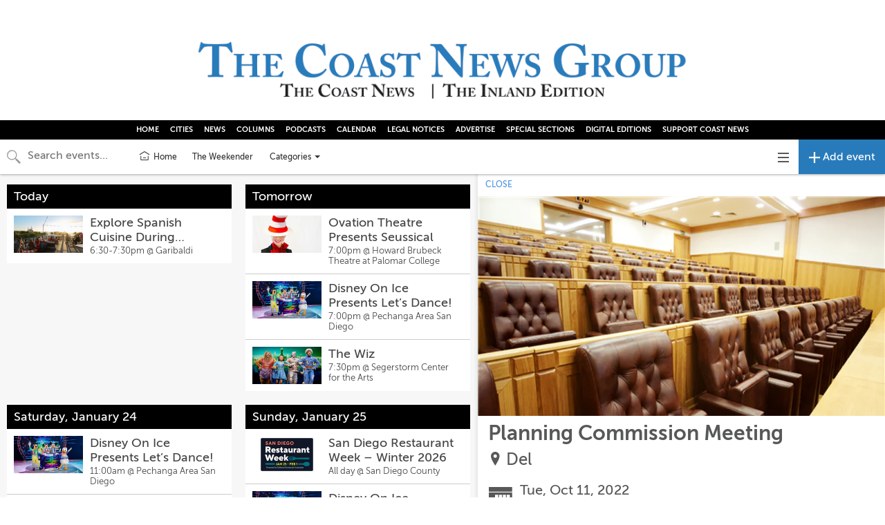

--- FILE ---
content_type: text/html; charset=utf-8
request_url: https://calendar.thecoastnews.com/calendars/all-events/2551722?proxy_host=calendar.thecoastnews.com&proxy_slug=coast-news-group
body_size: 18111
content:
<!DOCTYPE html>
<html>
  <head>
    <meta name="viewport" content="width=device-width, initial-scale=1.0, user-scalable=no"/>


<title>Planning Commission Meeting | Oct 11 | Coast News Group</title>
<meta name="twitter:title" property="og:title" content="Planning Commission Meeting | Oct 11 | Coast News Group" />

<meta name="description" property="og:description" content=" http://www.delmar.ca.us/calendar.aspx?EID=3531">
<meta name="twitter:description" content=" http://www.delmar.ca.us/calendar.aspx?EID=3531" />

<meta property="og:type" content="website" />
<meta property="fb:app_id" content="277483642708594" />

<!-- Structured Data and Twitter Cards -->
  <link rel="canonical" href="//calendar.thecoastnews.com/cal/2551722" />
  <meta property="og:url" content="http://calendar.thecoastnews.com/cal/2551722" />
  <script type="application/ld+json">
    {
      "@context": "http://schema.org",
      "@type": "Event",
      "name": "Planning Commission Meeting",
      "startDate": "2022-10-11T18:00:00-07:00",
      "location": {
        "@type": "Place",
        "name": "Del",
        "address": {
          "@type": "PostalAddress",
          "streetAddress": "Mar, Del Mar, CA, "
        },
        "geo": {
          "@type": "GeoCoordinates",
          "latitude": "-34.83627",
          "longitude": "-55.97583"
        }
      },
      "image": [
        "https://ucarecdn.com/3d78ff27-0c23-4bee-8b3f-4fd4c23ed5c6/"
      ],
      "description": " http://www.delmar.ca.us/calendar.aspx?EID=3531"
    }
  </script>
    <meta name="twitter:card" content="summary_large_image" />
    <meta property="og:image" content="https://ucarecdn.com/3d78ff27-0c23-4bee-8b3f-4fd4c23ed5c6/">

<!-- custom partner meta tags, favicon, etc -->
  
  
<!-- Icons & Favicons -->
<link rel="apple-touch-icon" sizes="57x57" href="https://ucarecdn.com/09daefdb-25a4-417d-b900-9cca6d6b2492/-/resize/57x57/-/format/png/">
<link rel="apple-touch-icon" sizes="60x60" href="https://ucarecdn.com/09daefdb-25a4-417d-b900-9cca6d6b2492/-/resize/60x60/-/format/png/">
<link rel="apple-touch-icon" sizes="72x72" href="https://ucarecdn.com/09daefdb-25a4-417d-b900-9cca6d6b2492/-/resize/72x72/-/format/png/">
<link rel="apple-touch-icon" sizes="76x76" href="https://ucarecdn.com/09daefdb-25a4-417d-b900-9cca6d6b2492/-/resize/76x76/-/format/png/">
<link rel="apple-touch-icon" sizes="114x114" href="https://ucarecdn.com/09daefdb-25a4-417d-b900-9cca6d6b2492/-/resize/114x114/-/format/png/">
<link rel="apple-touch-icon" sizes="120x120" href="https://ucarecdn.com/09daefdb-25a4-417d-b900-9cca6d6b2492/-/resize/120x120/-/format/png/">
<link rel="apple-touch-icon" sizes="144x144" href="https://ucarecdn.com/09daefdb-25a4-417d-b900-9cca6d6b2492/-/resize/144x144/-/format/png/">
<link rel="apple-touch-icon" sizes="152x152" href="https://ucarecdn.com/09daefdb-25a4-417d-b900-9cca6d6b2492/-/resize/152x152/-/format/png/">
<link rel="apple-touch-icon" sizes="180x180" href="https://ucarecdn.com/09daefdb-25a4-417d-b900-9cca6d6b2492/-/resize/180x180/-/format/png/">
<link rel="icon" type="image/png" sizes="192x192"  href="https://ucarecdn.com/09daefdb-25a4-417d-b900-9cca6d6b2492/-/resize/192x192/-/format/png/">
<link rel="icon" type="image/png" sizes="32x32" href="https://ucarecdn.com/09daefdb-25a4-417d-b900-9cca6d6b2492/-/resize/32x32/-/format/png/">
<link rel="icon" type="image/png" sizes="96x96" href="https://ucarecdn.com/09daefdb-25a4-417d-b900-9cca6d6b2492/-/resize/96x96/-/format/png/">
<link rel="icon" type="image/png" sizes="16x16" href="https://ucarecdn.com/09daefdb-25a4-417d-b900-9cca6d6b2492/-/resize/16x16/-/format/png/">
<link rel="manifest" href="//calendar.thecoastnews.com/manifest.json">
<meta name="msapplication-TileColor" content="#ffffff">
<meta name="msapplication-TileImage" content="https://ucarecdn.com/09daefdb-25a4-417d-b900-9cca6d6b2492/-/resize/144x144/-/format/png/">
<meta name="theme-color" content="#ffffff">


    <!-- Android helpers -->
<script type="text/javascript">

// Resize observer for Android iframe scrolling assistance
</script>

    <script type="text/javascript">

// Terrible global variables to pass data from rails to vue controllers


window.base_url = '//calendar.thecoastnews.com/coast-news-group';
window.cal_url = '//calendar.thecoastnews.com/cal';

// TODO: REMOVE color_primary after replacing all instances in repo
window.js_calendar = {
  id: 86,
  name: "Coast News Group",
  timezone: "America/Los_Angeles",
  lists: [{"id":929,"name":"The Weekender"},{"id":935,"name":"Community Events Calendar"},{"id":936,"name":"Arts Calendar"},{"id":1116,"name":"NYE Events"}],
  neighborhoods: [],
  showimgs: true,
  categories: [{"id":2575,"name":"Cannabis","calendar_id":86,"public":true,"display":"smad","sort":23,"image":"","showindex":true,"from_sctk":[],"to_sctk":[]},{"id":2577,"name":"Education","calendar_id":86,"public":true,"display":"smad","sort":25,"image":"","showindex":true,"from_sctk":[],"to_sctk":[]},{"id":2573,"name":"Nightlife","calendar_id":86,"public":true,"display":"smad","sort":21,"image":"","showindex":true,"from_sctk":[],"to_sctk":[]},{"id":2547,"name":"Outdoors","calendar_id":86,"public":true,"display":"smad","sort":17,"image":"https://ucarecdn.com/c352a011-09d3-4c5d-bebd-79acb753160e/-/crop/5184x2801/0,329/-/resize/500x270/","showindex":true,"from_sctk":[106],"to_sctk":[106]},{"id":2550,"name":"Community","calendar_id":86,"public":true,"display":"smad","sort":18,"image":"https://ucarecdn.com/3b9fb4fc-33d5-4d7b-ac0e-75169c0f86b8/-/crop/5040x2723/0,319/-/resize/500x270/","showindex":true,"from_sctk":[167],"to_sctk":[167]},{"id":2548,"name":"Family","calendar_id":86,"public":true,"display":"smad","sort":19,"image":"https://ucarecdn.com/96c7d91c-e1f7-44ac-90cd-79e595693bb9/-/crop/7963x4298/0,506/-/resize/500x270/","showindex":true,"from_sctk":[168],"to_sctk":[168]},{"id":2546,"name":"Art Openings","calendar_id":86,"public":true,"display":"smad","sort":7,"image":"https://ucarecdn.com/aee3738f-d9f1-4318-bc7a-eb133d5707c7/-/crop/4608x2490/0,484/-/resize/500x270/","showindex":true,"from_sctk":[105],"to_sctk":[105]},{"id":2549,"name":"Games","calendar_id":86,"public":true,"display":"smad","sort":9,"image":"https://ucarecdn.com/d227c4d2-1a5a-4414-bbba-f699de71d335/-/crop/2592x1401/0,164/-/resize/500x270/","showindex":true,"from_sctk":[160],"to_sctk":[160]},{"id":2536,"name":"Performance","calendar_id":86,"public":true,"display":"smad","sort":4,"image":"https://ucarecdn.com/c8011909-617b-49c9-9575-61a269f7608e/-/crop/5096x2753/0,323/-/resize/500x270/","showindex":true,"from_sctk":[5],"to_sctk":[5]},{"id":2533,"name":"Dance","calendar_id":86,"public":true,"display":"smad","sort":1,"image":"https://ucarecdn.com/3d850387-15ec-46d8-9ed5-0d93f4cc9916/-/crop/5760x3113/0,365/-/resize/500x270/","showindex":true,"from_sctk":[2],"to_sctk":[2]},{"id":2541,"name":"Lecture","calendar_id":86,"public":true,"display":"smad","sort":13,"image":"https://ucarecdn.com/9e624de9-ae4d-45ca-8f72-f1453248a26b/-/crop/5101x2753/0,323/-/resize/500x270/","showindex":true,"from_sctk":[10],"to_sctk":[10]},{"id":2534,"name":"Food","calendar_id":86,"public":true,"display":"smad","sort":2,"image":"https://ucarecdn.com/9abfbf06-62ec-4104-b73f-4a8563d855e6/-/crop/4350x2350/0,276/-/resize/500x270/","showindex":true,"from_sctk":[3],"to_sctk":[3]},{"id":2543,"name":"Miscellaneous","calendar_id":86,"public":true,"display":"smad","sort":16,"image":"https://ucarecdn.com/5a8b6d4b-29b9-4785-8c66-b12921ad43e6/-/crop/5000x2697/0,0/-/resize/500x270/","showindex":true,"from_sctk":[12],"to_sctk":[12]},{"id":2537,"name":"Exhibit","calendar_id":86,"public":true,"display":"smad","sort":5,"image":"https://ucarecdn.com/91fd0d15-9238-45f8-b0a8-28c829cf7d8f/-/crop/5760x3113/0,365/-/resize/500x270/","showindex":true,"from_sctk":[6],"to_sctk":[6]},{"id":2538,"name":"Festival","calendar_id":86,"public":true,"display":"smad","sort":8,"image":"https://ucarecdn.com/20d5710d-984e-473c-85fd-4afa60cc6cef/-/crop/2740x1479/0,175/-/resize/500x270/","showindex":true,"from_sctk":[7],"to_sctk":[7]},{"id":2535,"name":"Drink","calendar_id":86,"public":true,"display":"smad","sort":3,"image":"https://ucarecdn.com/39139b17-54f6-483e-960c-02ab73c58174/-/crop/5010x2707/0,318/-/resize/500x270/","showindex":true,"from_sctk":[4],"to_sctk":[4]},{"id":2532,"name":"Music","calendar_id":86,"public":true,"display":"smad","sort":0,"image":"https://ucarecdn.com/83d234c4-7676-471f-93fb-c41969b6719b/-/crop/5184x2801/0,329/-/resize/500x270/","showindex":true,"from_sctk":[1],"to_sctk":[1]},{"id":2545,"name":"Film","calendar_id":86,"public":true,"display":"smad","sort":6,"image":"https://ucarecdn.com/2539963b-9607-46df-864d-f785a4be8155/-/crop/5760x3113/0,365/-/resize/500x270/","showindex":true,"from_sctk":[88],"to_sctk":[88]},{"id":2539,"name":"Comedy","calendar_id":86,"public":true,"display":"smad","sort":10,"image":"https://ucarecdn.com/5f01c19f-ea5d-4203-82ee-7ad19d89b513/-/crop/6240x3372/0,395/-/resize/500x270/","showindex":true,"from_sctk":[8],"to_sctk":[8]},{"id":2544,"name":"Sports","calendar_id":86,"public":true,"display":"smad","sort":11,"image":"https://ucarecdn.com/c1fbb993-124d-461e-b878-c0544d6cb72f/-/crop/4795x2589/0,87/-/resize/500x270/","showindex":true,"from_sctk":[87],"to_sctk":[87]},{"id":2540,"name":"Class / Workshop","calendar_id":86,"public":true,"display":"smad","sort":12,"image":"https://ucarecdn.com/4f973ae6-1e95-4dae-9606-246b4aca1b7d/-/crop/3840x2071/0,1012/-/resize/500x270/","showindex":true,"from_sctk":[9],"to_sctk":[9]},{"id":2551,"name":"Music - Classical","calendar_id":86,"public":true,"display":"smad","sort":15,"image":"https://ucarecdn.com/7750e49f-ac82-48da-aa17-73ae675347ad/-/crop/7360x3971/0,469/-/resize/500x270/","showindex":true,"from_sctk":[273],"to_sctk":[273]},{"id":2572,"name":"Art","calendar_id":86,"public":true,"display":"smad","sort":20,"image":"","showindex":true,"from_sctk":[],"to_sctk":[]},{"id":2574,"name":"Stage","calendar_id":86,"public":true,"display":"smad","sort":22,"image":"","showindex":true,"from_sctk":[],"to_sctk":[]},{"id":2576,"name":"Political","calendar_id":86,"public":true,"display":"smad","sort":24,"image":"","showindex":true,"from_sctk":[],"to_sctk":[]},{"id":2542,"name":"Reading","calendar_id":86,"public":true,"display":"smad","sort":14,"image":"https://ucarecdn.com/14a2261f-32e1-44b1-96b0-b7f64bcb0dc4/-/crop/5616x3035/0,479/-/resize/500x270/","showindex":true,"from_sctk":[11],"to_sctk":[11]},{"id":3047,"name":"Meetings","calendar_id":86,"public":true,"display":"smad","sort":26,"image":"","showindex":true,"from_sctk":[],"to_sctk":[]}],
  design_settings: {"brand_button":{"bkg_color":"#287BBB","text_color":"#ffffff"},"daily_header":{"bkg_color":"#000000","text_color":"#ffffff"},"ongoing_header":{"bkg_color":"#000000","text_color":"#ffffff"}},
  color_primary: "#00a7d5",
  slug: "coast-news-group",
  host: "https://calendar.thecoastnews.com",
  plugs_html: "",
  gpt_ads: {},
  dfp_enabled: false,
}

  window.js_user = {
    
    
  };

  window.doNotTrack = window.doNotTrack || navigator.doNotTrack || (
    window.js_user && window.js_user !== undefined && (
      window.js_user.isSuperAdmin || window.js_user.isUsingDevelopmentEnvironment
    )
  )


  window.js_eventpage_baseurl = "https://events.scenethink.com"
  window.js_baseurl = "https://app.scenethink.com"

window.asset_base = '//calendar.thecoastnews.com';
</script>

    <!-- gtag -->
<script async src="https://www.googletagmanager.com/gtag/js?id=G-7GNRMJC913"></script>
<script>
  window.dataLayer = window.dataLayer || [];
  function gtag(){window.dataLayer.push(arguments);}
  window.gtagDataLayerInitializedAtDateObj = new Date()
  gtag('js', window.gtagDataLayerInitializedAtDateObj);

  window.gtag('config', 'G-7GNRMJC913', { 'send_page_view': false }); // SceneThink GA4

  if (!window.doNotTrack) {
  window.gtag('event', 'page_view');
  }
</script>

    
    <link rel="preload" href="https://s3.amazonaws.com/assets.scenethink.com/fonts/MuseoSans_500-webfont.woff2" as="font" type="font/woff2" crossorigin>

<style>
@font-face {
    font-family: 'museo-sans';
    src: url('https://s3.amazonaws.com/assets.scenethink.com/fonts/MuseoSans_100-webfont.woff2') format('woff2'),
        url('https://s3.amazonaws.com/assets.scenethink.com/fonts/MuseoSans_100-webfont.woff') format('woff');
    font-weight: 100;
    font-style: normal;
    font-display: swap;
}
@font-face {
    font-family: 'museo-sans';
    src: url('https://s3.amazonaws.com/assets.scenethink.com/fonts/MuseoSans_300-webfont.woff2') format('woff2'),
        url('https://s3.amazonaws.com/assets.scenethink.com/fonts/MuseoSans_300-webfont.woff') format('woff');
    font-weight: 300;
    font-style: normal;
    font-display: swap;
}
@font-face {
    font-family: 'museo-sans';
    src: url('https://s3.amazonaws.com/assets.scenethink.com/fonts/MuseoSans_500-webfont.woff2') format('woff2'),
        url('https://s3.amazonaws.com/assets.scenethink.com/fonts/MuseoSans_500-webfont.woff') format('woff');
    font-weight: 500;
    font-style: normal;
    font-display: swap;
}
@font-face {
    font-family: 'museo-sans';
    src: url('https://s3.amazonaws.com/assets.scenethink.com/fonts/MuseoSans_700-webfont.woff2') format('woff2'),
        url('https://s3.amazonaws.com/assets.scenethink.com/fonts/MuseoSans_700-webfont.woff') format('woff');
    font-weight: 700;
    font-style: normal;
    font-display: swap;
}
@font-face {
    font-family: 'museo-sans';
    src: url('https://s3.amazonaws.com/assets.scenethink.com/fonts/MuseoSans_100_Italic-webfont.woff2') format('woff2'),
        url('https://s3.amazonaws.com/assets.scenethink.com/fonts/MuseoSans_100_Italic-webfont.woff') format('woff');
    font-weight: 100;
    font-style: italic;
    font-display: swap;
}
@font-face {
    font-family: 'museo-sans';
    src: url('https://s3.amazonaws.com/assets.scenethink.com/fonts/MuseoSans_300_Italic-webfont.woff2') format('woff2'),
        url('https://s3.amazonaws.com/assets.scenethink.com/fonts/MuseoSans_300_Italic-webfont.woff') format('woff');
    font-weight: 300;
    font-style: italic;
    font-display: swap;
}
@font-face {
    font-family: 'museo-sans';
    src: url('https://s3.amazonaws.com/assets.scenethink.com/fonts/MuseoSans_500_Italic-webfont.woff2') format('woff2'),
        url('https://s3.amazonaws.com/assets.scenethink.com/fonts/MuseoSans_500_Italic-webfont.woff') format('woff');
    font-weight: 500;
    font-style: italic;
    font-display: swap;
}
@font-face {
    font-family: 'museo-sans';
    src: url('https://s3.amazonaws.com/assets.scenethink.com/fonts/MuseoSans_700_Italic-webfont.woff2') format('woff2'),
        url('https://s3.amazonaws.com/assets.scenethink.com/fonts/MuseoSans_700_Italic-webfont.woff') format('woff');
    font-weight: 700;
    font-style: italic;
    font-display: swap;
}
</style>
<script>
(function() {
  "use strict";
  // Optimization for Repeat Views
  if( sessionStorage.fontsLoadedCriticalFoftPreloadFallback ) {
    document.documentElement.className += " fonts-loaded";
    return;
  } else if( "fonts" in document ) {
    document.fonts.load("500 1em museo-sans").then(function () {
      document.documentElement.className += " fonts-loaded";
      Promise.all([
        document.fonts.load("100 1em museum-sans"),
        document.fonts.load("300 1em museum-sans"),
        document.fonts.load("700 1em museum-sans"),
        document.fonts.load("italic 100 1em museum-sans"),
        document.fonts.load("italic 300 1em museum-sans"),
        document.fonts.load("italic 500 1em museum-sans"),
        document.fonts.load("italic 700 1em museum-sans")
      ]).then(function () {
        // Optimization for Repeat Views
        sessionStorage.fontsLoadedCriticalFoftPreloadFallback = true;
      });
    });
  } else {
    // use fallback
    var ref = document.getElementsByTagName( "script" )[ 0 ];
    var script = document.createElement( "script" );
    script.src = "https://s3.amazonaws.com/assets.scenethink.com/fonts/critical-foft-preload-fallback-optional.js";
    script.async = true;
    ref.parentNode.insertBefore( script, ref );
    /*
    * technically you could trigger the web font load here too and race it with
    * the polyfill load, this means creating an element with text content that
    * uses the font and attaching it to the document
    * <div style="font-family: Lato; font-weight: 400; font-style: italic">A</div>
    */
  }
})();
</script>


    <link rel="stylesheet" href="https://cdnjs.cloudflare.com/ajax/libs/tiny-slider/2.8.2/tiny-slider.css">
    <!--[if (lt IE 9)]><script src="https://cdnjs.cloudflare.com/ajax/libs/tiny-slider/2.8.2/min/tiny-slider.helper.ie8.js"></script><![endif]-->

    <link rel="stylesheet" type="text/css" href="https://pretix.eu/meekohi/taco/widget/v1.css">

    <link rel="stylesheet" media="screen" href="https://coast-news-group.scenethink.com/packs/application-769ce4b85310d68bc0653ed25bab12d8.css" />
    <link rel="stylesheet" media="all" href="https://coast-news-group.scenethink.com/assets/sctkvisitor-1985c76ff8aa5eee092f469270fe8af0c0addd70233cf6f2b5b91e1cef26c886.css" />
    <link rel="stylesheet" media="all" href="https://coast-news-group.scenethink.com/coast-news-group/calendar.css" />

    <meta name="csrf-param" content="authenticity_token" />
<meta name="csrf-token" content="XzeWr4C1CIW2XTfEpDFhdtYNm8RDynefXlj5JrZ5nS42vCJ-LsS4A_dF_9TUfutdviETiOqH16rtSfRCJVw5Tw" />
    <script src="https://cdnjs.cloudflare.com/polyfill/v3/polyfill.min.js?features=es5%2Ces6%2Ces7%2Cdefault%2CIntl%2CdevicePixelRatio%2Cfetch%2Cscreen.orientation%2C%7Eviewport"></script>

    <link href="https://fonts.googleapis.com/css?family=Noto+Sans:400,700|Noto+Serif:400,700" rel="stylesheet">

  </head>
  <body class="calendar-views-show">
    <div id="app-content" class="visitor-container">
          <div id="calendar-header" class="custom">
          
<div style="margin-bottom:4px;">
  <nav role="navigation" aria-label="main navigation" class="sctk-navbar">
    <div class="sctk-navbar-brand">
      <a href="" class="sctk-navbar-item">
          <img
            src="https://ucarecdn.com/2b64784b-f5a9-42f5-9806-a99d28ae54f6/"
            alt="Deactivated - Coast News Group"
          >
      </a>
      <span
        role="button"
        aria-label="menu"
        aria-expanded="false"
        id="calendar-header-2-menu-toggle"
        class="sctk-navbar-burger"
      >
        <span aria-hidden="true"></span>
        <span aria-hidden="true"></span>
        <span aria-hidden="true"></span>
      </span>
    </div>
      <div
        id="calendar-header-2-nav"
        class="sctk-navbar-menu"
      >
        <div class="sctk-navbar-start"></div>
        <div class="sctk-navbar-end">
              <a
                target="_blank"
                href="https://thecoastnews.com/"
                class="sctk-navbar-item"
              >
                HOME
              </a>
              <a
                target="_blank"
                href="https://thecoastnews.com/category/cities-news/"
                class="sctk-navbar-item"
              >
                CITIES
              </a>
              <a
                target="_blank"
                href="https://thecoastnews.com/category/news/"
                class="sctk-navbar-item"
              >
                NEWS
              </a>
              <a
                target="_blank"
                href="https://thecoastnews.com/category/columns/"
                class="sctk-navbar-item"
              >
                COLUMNS
              </a>
              <a
                target="_blank"
                href="https://thecoastnews.com/podcasts-the-coast-news-group/"
                class="sctk-navbar-item"
              >
                PODCASTS
              </a>
              <a
                target="_blank"
                href="https://calendar.thecoastnews.com"
                class="sctk-navbar-item"
              >
                CALENDAR
              </a>
              <a
                target="_blank"
                href="https://thecoastnews.com/category/legal-notices/"
                class="sctk-navbar-item"
              >
                LEGAL NOTICES
              </a>
              <a
                target="_blank"
                href="https://thecoastnews.com/media-kit/"
                class="sctk-navbar-item"
              >
                ADVERTISE
              </a>
              <a
                target="_blank"
                href="https://thecoastnews.com/san-diego-coast-lifestyle/"
                class="sctk-navbar-item"
              >
                SPECIAL SECTIONS
              </a>
              <a
                target="_blank"
                href="https://thecoastnews.com/this-weeks-newspapers/"
                class="sctk-navbar-item"
              >
                DIGITAL EDITIONS
              </a>
              <a
                target="_blank"
                href="https://thecoastnews.com/support-coast-news/"
                class="sctk-navbar-item"
              >
                SUPPORT COAST NEWS
              </a>
        </div>
      </div>
  </nav>
</div>
<style>
  .sctk-navbar-burger {
    appearance: none;
    background: none;
    border: none;
    color: currentColor;
    font-family: inherit;
    font-size: 1em;
    margin: 0;
    padding: 0;
  }
  .sctk-navbar {
    position: relative;
    z-index: 30;
    flex-direction: column;
    min-height: 3.25rem;
    margin-top: 30px;
    margin-bottom: 0;
    background-color: white;
  }
  /* .container-fluid {width: 100%;} */
  .sctk-navbar.is-white {
    background-color: white;
    color: #0a0a0a;
  }

  .sctk-navbar.is-white .sctk-navbar-brand > .sctk-navbar-item,
  .sctk-navbar.is-white .sctk-navbar-brand .sctk-navbar-link {
    color: #0a0a0a;
  }

  .sctk-navbar.is-white .sctk-navbar-brand > a.sctk-navbar-item:focus,
  .sctk-navbar.is-white .sctk-navbar-brand > a.sctk-navbar-item:hover,
  .sctk-navbar.is-white .sctk-navbar-brand > a.sctk-navbar-item.is-active,
  .sctk-navbar.is-white .sctk-navbar-brand .sctk-navbar-link:focus,
  .sctk-navbar.is-white .sctk-navbar-brand .sctk-navbar-link:hover,
  .sctk-navbar.is-white .sctk-navbar-brand .sctk-navbar-link.is-active {
    background-color: #f2f2f2;
    color: #0a0a0a;
  }

  .sctk-navbar.is-white .sctk-navbar-brand .sctk-navbar-link::after {
    border-color: #0a0a0a;
  }

  .sctk-navbar.is-white .sctk-navbar-burger {
    color: #0a0a0a;
  }

  .sctk-navbar-start {
    display: none;
  }

  @media screen and (min-width: 1024px) {
    .sctk-navbar.is-white .sctk-navbar-start > .sctk-navbar-item,
    .sctk-navbar.is-white .sctk-navbar-start .sctk-navbar-link,
    .sctk-navbar.is-white .sctk-navbar-end > .sctk-navbar-item,
    .sctk-navbar.is-white .sctk-navbar-end .sctk-navbar-link {
      color: #0a0a0a;
    }
    .sctk-navbar.is-white .sctk-navbar-start > a.sctk-navbar-item:focus,
    .sctk-navbar.is-white .sctk-navbar-start > a.sctk-navbar-item:hover,
    .sctk-navbar.is-white .sctk-navbar-start > a.sctk-navbar-item.is-active,
    .sctk-navbar.is-white .sctk-navbar-start .sctk-navbar-link:focus,
    .sctk-navbar.is-white .sctk-navbar-start .sctk-navbar-link:hover,
    .sctk-navbar.is-white .sctk-navbar-start .sctk-navbar-link.is-active,
    .sctk-navbar.is-white .sctk-navbar-end > a.sctk-navbar-item:focus,
    .sctk-navbar.is-white .sctk-navbar-end > a.sctk-navbar-item:hover,
    .sctk-navbar.is-white .sctk-navbar-end > a.sctk-navbar-item.is-active,
    .sctk-navbar.is-white .sctk-navbar-end .sctk-navbar-link:focus,
    .sctk-navbar.is-white .sctk-navbar-end .sctk-navbar-link:hover,
    .sctk-navbar.is-white .sctk-navbar-end .sctk-navbar-link.is-active {
      background-color: #f2f2f2;
      color: #0a0a0a;
    }
    .sctk-navbar.is-white .sctk-navbar-start .sctk-navbar-link::after,
    .sctk-navbar.is-white .sctk-navbar-end .sctk-navbar-link::after {
      border-color: #0a0a0a;
    }
    .sctk-navbar.is-white .sctk-navbar-item.has-dropdown:focus .sctk-navbar-link,
    .sctk-navbar.is-white .sctk-navbar-item.has-dropdown:hover .sctk-navbar-link,
    .sctk-navbar.is-white .sctk-navbar-item.has-dropdown.is-active .sctk-navbar-link {
      background-color: #f2f2f2;
      color: #0a0a0a;
    }
    .sctk-navbar.is-white .sctk-navbar-dropdown a.sctk-navbar-item.is-active {
      background-color: white;
      color: #0a0a0a;
    }
  }

  .sctk-navbar.is-black {
    background-color: #0a0a0a;
    color: white;
  }

  .sctk-navbar.is-black .sctk-navbar-brand > .sctk-navbar-item,
  .sctk-navbar.is-black .sctk-navbar-brand .sctk-navbar-link {
    color: white;
  }

  .sctk-navbar.is-black .sctk-navbar-brand > a.sctk-navbar-item:focus,
  .sctk-navbar.is-black .sctk-navbar-brand > a.sctk-navbar-item:hover,
  .sctk-navbar.is-black .sctk-navbar-brand > a.sctk-navbar-item.is-active,
  .sctk-navbar.is-black .sctk-navbar-brand .sctk-navbar-link:focus,
  .sctk-navbar.is-black .sctk-navbar-brand .sctk-navbar-link:hover,
  .sctk-navbar.is-black .sctk-navbar-brand .sctk-navbar-link.is-active {
    background-color: black;
    color: white;
  }

  .sctk-navbar.is-black .sctk-navbar-brand .sctk-navbar-link::after {
    border-color: white;
  }

  .sctk-navbar.is-black .sctk-navbar-burger {
    color: white;
  }

  @media screen and (min-width: 1024px) {
    .sctk-navbar.is-black .sctk-navbar-start > .sctk-navbar-item,
    .sctk-navbar.is-black .sctk-navbar-start .sctk-navbar-link,
    .sctk-navbar.is-black .sctk-navbar-end > .sctk-navbar-item,
    .sctk-navbar.is-black .sctk-navbar-end .sctk-navbar-link {
      color: white;
    }
    .sctk-navbar.is-black .sctk-navbar-start > a.sctk-navbar-item:focus,
    .sctk-navbar.is-black .sctk-navbar-start > a.sctk-navbar-item:hover,
    .sctk-navbar.is-black .sctk-navbar-start > a.sctk-navbar-item.is-active,
    .sctk-navbar.is-black .sctk-navbar-start .sctk-navbar-link:focus,
    .sctk-navbar.is-black .sctk-navbar-start .sctk-navbar-link:hover,
    .sctk-navbar.is-black .sctk-navbar-start .sctk-navbar-link.is-active,
    .sctk-navbar.is-black .sctk-navbar-end > a.sctk-navbar-item:focus,
    .sctk-navbar.is-black .sctk-navbar-end > a.sctk-navbar-item:hover,
    .sctk-navbar.is-black .sctk-navbar-end > a.sctk-navbar-item.is-active,
    .sctk-navbar.is-black .sctk-navbar-end .sctk-navbar-link:focus,
    .sctk-navbar.is-black .sctk-navbar-end .sctk-navbar-link:hover,
    .sctk-navbar.is-black .sctk-navbar-end .sctk-navbar-link.is-active {
      background-color: black;
      color: white;
    }
    .sctk-navbar.is-black .sctk-navbar-start .sctk-navbar-link::after,
    .sctk-navbar.is-black .sctk-navbar-end .sctk-navbar-link::after {
      border-color: white;
    }
    .sctk-navbar.is-black .sctk-navbar-item.has-dropdown:focus .sctk-navbar-link,
    .sctk-navbar.is-black .sctk-navbar-item.has-dropdown:hover .sctk-navbar-link,
    .sctk-navbar.is-black .sctk-navbar-item.has-dropdown.is-active .sctk-navbar-link {
      background-color: black;
      color: white;
    }
    .sctk-navbar.is-black .sctk-navbar-dropdown a.sctk-navbar-item.is-active {
      background-color: #0a0a0a;
      color: white;
    }
  }

  .sctk-navbar.is-light {
    background-color: whitesmoke;
    color: rgba(0, 0, 0, 0.7);
  }

  .sctk-navbar.is-light .sctk-navbar-brand > .sctk-navbar-item,
  .sctk-navbar.is-light .sctk-navbar-brand .sctk-navbar-link {
    color: rgba(0, 0, 0, 0.7);
  }

  .sctk-navbar.is-light .sctk-navbar-brand > a.sctk-navbar-item:focus,
  .sctk-navbar.is-light .sctk-navbar-brand > a.sctk-navbar-item:hover,
  .sctk-navbar.is-light .sctk-navbar-brand > a.sctk-navbar-item.is-active,
  .sctk-navbar.is-light .sctk-navbar-brand .sctk-navbar-link:focus,
  .sctk-navbar.is-light .sctk-navbar-brand .sctk-navbar-link:hover,
  .sctk-navbar.is-light .sctk-navbar-brand .sctk-navbar-link.is-active {
    background-color: #e8e8e8;
    color: rgba(0, 0, 0, 0.7);
  }

  .sctk-navbar.is-light .sctk-navbar-brand .sctk-navbar-link::after {
    border-color: rgba(0, 0, 0, 0.7);
  }

  .sctk-navbar.is-light .sctk-navbar-burger {
    color: rgba(0, 0, 0, 0.7);
  }

  @media screen and (min-width: 1024px) {
    .sctk-navbar.is-light .sctk-navbar-start > .sctk-navbar-item,
    .sctk-navbar.is-light .sctk-navbar-start .sctk-navbar-link,
    .sctk-navbar.is-light .sctk-navbar-end > .sctk-navbar-item,
    .sctk-navbar.is-light .sctk-navbar-end .sctk-navbar-link {
      color: rgba(0, 0, 0, 0.7);
    }
    .sctk-navbar.is-light .sctk-navbar-start > a.sctk-navbar-item:focus,
    .sctk-navbar.is-light .sctk-navbar-start > a.sctk-navbar-item:hover,
    .sctk-navbar.is-light .sctk-navbar-start > a.sctk-navbar-item.is-active,
    .sctk-navbar.is-light .sctk-navbar-start .sctk-navbar-link:focus,
    .sctk-navbar.is-light .sctk-navbar-start .sctk-navbar-link:hover,
    .sctk-navbar.is-light .sctk-navbar-start .sctk-navbar-link.is-active,
    .sctk-navbar.is-light .sctk-navbar-end > a.sctk-navbar-item:focus,
    .sctk-navbar.is-light .sctk-navbar-end > a.sctk-navbar-item:hover,
    .sctk-navbar.is-light .sctk-navbar-end > a.sctk-navbar-item.is-active,
    .sctk-navbar.is-light .sctk-navbar-end .sctk-navbar-link:focus,
    .sctk-navbar.is-light .sctk-navbar-end .sctk-navbar-link:hover,
    .sctk-navbar.is-light .sctk-navbar-end .sctk-navbar-link.is-active {
      background-color: #e8e8e8;
      color: rgba(0, 0, 0, 0.7);
    }
    .sctk-navbar.is-light .sctk-navbar-start .sctk-navbar-link::after,
    .sctk-navbar.is-light .sctk-navbar-end .sctk-navbar-link::after {
      border-color: rgba(0, 0, 0, 0.7);
    }
    .sctk-navbar.is-light .sctk-navbar-item.has-dropdown:focus .sctk-navbar-link,
    .sctk-navbar.is-light .sctk-navbar-item.has-dropdown:hover .sctk-navbar-link,
    .sctk-navbar.is-light .sctk-navbar-item.has-dropdown.is-active .sctk-navbar-link {
      background-color: #e8e8e8;
      color: rgba(0, 0, 0, 0.7);
    }
    .sctk-navbar.is-light .sctk-navbar-dropdown a.sctk-navbar-item.is-active {
      background-color: whitesmoke;
      color: rgba(0, 0, 0, 0.7);
    }
  }

  .sctk-navbar.is-dark {
    background-color: #363636;
    color: #fff;
  }

  .sctk-navbar.is-dark .sctk-navbar-brand > .sctk-navbar-item,
  .sctk-navbar.is-dark .sctk-navbar-brand .sctk-navbar-link {
    color: #fff;
  }

  .sctk-navbar.is-dark .sctk-navbar-brand > a.sctk-navbar-item:focus,
  .sctk-navbar.is-dark .sctk-navbar-brand > a.sctk-navbar-item:hover,
  .sctk-navbar.is-dark .sctk-navbar-brand > a.sctk-navbar-item.is-active,
  .sctk-navbar.is-dark .sctk-navbar-brand .sctk-navbar-link:focus,
  .sctk-navbar.is-dark .sctk-navbar-brand .sctk-navbar-link:hover,
  .sctk-navbar.is-dark .sctk-navbar-brand .sctk-navbar-link.is-active {
    background-color: #292929;
    color: #fff;
  }

  .sctk-navbar.is-dark .sctk-navbar-brand .sctk-navbar-link::after {
    border-color: #fff;
  }

  .sctk-navbar.is-dark .sctk-navbar-burger {
    color: #fff;
  }

  @media screen and (min-width: 1024px) {
    .sctk-navbar.is-dark .sctk-navbar-start > .sctk-navbar-item,
    .sctk-navbar.is-dark .sctk-navbar-start .sctk-navbar-link,
    .sctk-navbar.is-dark .sctk-navbar-end > .sctk-navbar-item,
    .sctk-navbar.is-dark .sctk-navbar-end .sctk-navbar-link {
      color: #fff;
    }
    .sctk-navbar.is-dark .sctk-navbar-start > a.sctk-navbar-item:focus,
    .sctk-navbar.is-dark .sctk-navbar-start > a.sctk-navbar-item:hover,
    .sctk-navbar.is-dark .sctk-navbar-start > a.sctk-navbar-item.is-active,
    .sctk-navbar.is-dark .sctk-navbar-start .sctk-navbar-link:focus,
    .sctk-navbar.is-dark .sctk-navbar-start .sctk-navbar-link:hover,
    .sctk-navbar.is-dark .sctk-navbar-start .sctk-navbar-link.is-active,
    .sctk-navbar.is-dark .sctk-navbar-end > a.sctk-navbar-item:focus,
    .sctk-navbar.is-dark .sctk-navbar-end > a.sctk-navbar-item:hover,
    .sctk-navbar.is-dark .sctk-navbar-end > a.sctk-navbar-item.is-active,
    .sctk-navbar.is-dark .sctk-navbar-end .sctk-navbar-link:focus,
    .sctk-navbar.is-dark .sctk-navbar-end .sctk-navbar-link:hover,
    .sctk-navbar.is-dark .sctk-navbar-end .sctk-navbar-link.is-active {
      background-color: #292929;
      color: #fff;
    }
    .sctk-navbar.is-dark .sctk-navbar-start .sctk-navbar-link::after,
    .sctk-navbar.is-dark .sctk-navbar-end .sctk-navbar-link::after {
      border-color: #fff;
    }
    .sctk-navbar.is-dark .sctk-navbar-item.has-dropdown:focus .sctk-navbar-link,
    .sctk-navbar.is-dark .sctk-navbar-item.has-dropdown:hover .sctk-navbar-link,
    .sctk-navbar.is-dark .sctk-navbar-item.has-dropdown.is-active .sctk-navbar-link {
      background-color: #292929;
      color: #fff;
    }
    .sctk-navbar.is-dark .sctk-navbar-dropdown a.sctk-navbar-item.is-active {
      background-color: #363636;
      color: #fff;
    }
  }

  .sctk-navbar.is-primary {
    background-color: #00d1b2;
    color: #fff;
  }

  .sctk-navbar.is-primary .sctk-navbar-brand > .sctk-navbar-item,
  .sctk-navbar.is-primary .sctk-navbar-brand .sctk-navbar-link {
    color: #fff;
  }

  .sctk-navbar.is-primary .sctk-navbar-brand > a.sctk-navbar-item:focus,
  .sctk-navbar.is-primary .sctk-navbar-brand > a.sctk-navbar-item:hover,
  .sctk-navbar.is-primary .sctk-navbar-brand > a.sctk-navbar-item.is-active,
  .sctk-navbar.is-primary .sctk-navbar-brand .sctk-navbar-link:focus,
  .sctk-navbar.is-primary .sctk-navbar-brand .sctk-navbar-link:hover,
  .sctk-navbar.is-primary .sctk-navbar-brand .sctk-navbar-link.is-active {
    background-color: #00b89c;
    color: #fff;
  }

  .sctk-navbar.is-primary .sctk-navbar-brand .sctk-navbar-link::after {
    border-color: #fff;
  }

  .sctk-navbar.is-primary .sctk-navbar-burger {
    color: #fff;
  }

  @media screen and (min-width: 1024px) {
    .sctk-navbar.is-primary .sctk-navbar-start > .sctk-navbar-item,
    .sctk-navbar.is-primary .sctk-navbar-start .sctk-navbar-link,
    .sctk-navbar.is-primary .sctk-navbar-end > .sctk-navbar-item,
    .sctk-navbar.is-primary .sctk-navbar-end .sctk-navbar-link {
      color: #fff;
    }
    .sctk-navbar.is-primary .sctk-navbar-start > a.sctk-navbar-item:focus,
    .sctk-navbar.is-primary .sctk-navbar-start > a.sctk-navbar-item:hover,
    .sctk-navbar.is-primary .sctk-navbar-start > a.sctk-navbar-item.is-active,
    .sctk-navbar.is-primary .sctk-navbar-start .sctk-navbar-link:focus,
    .sctk-navbar.is-primary .sctk-navbar-start .sctk-navbar-link:hover,
    .sctk-navbar.is-primary .sctk-navbar-start .sctk-navbar-link.is-active,
    .sctk-navbar.is-primary .sctk-navbar-end > a.sctk-navbar-item:focus,
    .sctk-navbar.is-primary .sctk-navbar-end > a.sctk-navbar-item:hover,
    .sctk-navbar.is-primary .sctk-navbar-end > a.sctk-navbar-item.is-active,
    .sctk-navbar.is-primary .sctk-navbar-end .sctk-navbar-link:focus,
    .sctk-navbar.is-primary .sctk-navbar-end .sctk-navbar-link:hover,
    .sctk-navbar.is-primary .sctk-navbar-end .sctk-navbar-link.is-active {
      background-color: #00b89c;
      color: #fff;
    }
    .sctk-navbar.is-primary .sctk-navbar-start .sctk-navbar-link::after,
    .sctk-navbar.is-primary .sctk-navbar-end .sctk-navbar-link::after {
      border-color: #fff;
    }
    .sctk-navbar.is-primary .sctk-navbar-item.has-dropdown:focus .sctk-navbar-link,
    .sctk-navbar.is-primary .sctk-navbar-item.has-dropdown:hover .sctk-navbar-link,
    .sctk-navbar.is-primary .sctk-navbar-item.has-dropdown.is-active .sctk-navbar-link {
      background-color: #00b89c;
      color: #fff;
    }
    .sctk-navbar.is-primary .sctk-navbar-dropdown a.sctk-navbar-item.is-active {
      background-color: #00d1b2;
      color: #fff;
    }
  }

  .sctk-navbar.is-link {
    background-color: #485fc7;
    color: #fff;
  }

  .sctk-navbar.is-link .sctk-navbar-brand > .sctk-navbar-item,
  .sctk-navbar.is-link .sctk-navbar-brand .sctk-navbar-link {
    color: #fff;
  }

  .sctk-navbar.is-link .sctk-navbar-brand > a.sctk-navbar-item:focus,
  .sctk-navbar.is-link .sctk-navbar-brand > a.sctk-navbar-item:hover,
  .sctk-navbar.is-link .sctk-navbar-brand > a.sctk-navbar-item.is-active,
  .sctk-navbar.is-link .sctk-navbar-brand .sctk-navbar-link:focus,
  .sctk-navbar.is-link .sctk-navbar-brand .sctk-navbar-link:hover,
  .sctk-navbar.is-link .sctk-navbar-brand .sctk-navbar-link.is-active {
    background-color: #3a51bb;
    color: #fff;
  }

  .sctk-navbar.is-link .sctk-navbar-brand .sctk-navbar-link::after {
    border-color: #fff;
  }

  .sctk-navbar.is-link .sctk-navbar-burger {
    color: #fff;
  }

  @media screen and (min-width: 1024px) {
    .sctk-navbar.is-link .sctk-navbar-start > .sctk-navbar-item,
    .sctk-navbar.is-link .sctk-navbar-start .sctk-navbar-link,
    .sctk-navbar.is-link .sctk-navbar-end > .sctk-navbar-item,
    .sctk-navbar.is-link .sctk-navbar-end .sctk-navbar-link {
      color: #fff;
    }
    .sctk-navbar.is-link .sctk-navbar-start > a.sctk-navbar-item:focus,
    .sctk-navbar.is-link .sctk-navbar-start > a.sctk-navbar-item:hover,
    .sctk-navbar.is-link .sctk-navbar-start > a.sctk-navbar-item.is-active,
    .sctk-navbar.is-link .sctk-navbar-start .sctk-navbar-link:focus,
    .sctk-navbar.is-link .sctk-navbar-start .sctk-navbar-link:hover,
    .sctk-navbar.is-link .sctk-navbar-start .sctk-navbar-link.is-active,
    .sctk-navbar.is-link .sctk-navbar-end > a.sctk-navbar-item:focus,
    .sctk-navbar.is-link .sctk-navbar-end > a.sctk-navbar-item:hover,
    .sctk-navbar.is-link .sctk-navbar-end > a.sctk-navbar-item.is-active,
    .sctk-navbar.is-link .sctk-navbar-end .sctk-navbar-link:focus,
    .sctk-navbar.is-link .sctk-navbar-end .sctk-navbar-link:hover,
    .sctk-navbar.is-link .sctk-navbar-end .sctk-navbar-link.is-active {
      background-color: #3a51bb;
      color: #fff;
    }
    .sctk-navbar.is-link .sctk-navbar-start .sctk-navbar-link::after,
    .sctk-navbar.is-link .sctk-navbar-end .sctk-navbar-link::after {
      border-color: #fff;
    }
    .sctk-navbar.is-link .sctk-navbar-item.has-dropdown:focus .sctk-navbar-link,
    .sctk-navbar.is-link .sctk-navbar-item.has-dropdown:hover .sctk-navbar-link,
    .sctk-navbar.is-link .sctk-navbar-item.has-dropdown.is-active .sctk-navbar-link {
      background-color: #3a51bb;
      color: #fff;
    }
    .sctk-navbar.is-link .sctk-navbar-dropdown a.sctk-navbar-item.is-active {
      background-color: #485fc7;
      color: #fff;
    }
  }

  .sctk-navbar.is-info {
    background-color: #3e8ed0;
    color: #fff;
  }

  .sctk-navbar.is-info .sctk-navbar-brand > .sctk-navbar-item,
  .sctk-navbar.is-info .sctk-navbar-brand .sctk-navbar-link {
    color: #fff;
  }

  .sctk-navbar.is-info .sctk-navbar-brand > a.sctk-navbar-item:focus,
  .sctk-navbar.is-info .sctk-navbar-brand > a.sctk-navbar-item:hover,
  .sctk-navbar.is-info .sctk-navbar-brand > a.sctk-navbar-item.is-active,
  .sctk-navbar.is-info .sctk-navbar-brand .sctk-navbar-link:focus,
  .sctk-navbar.is-info .sctk-navbar-brand .sctk-navbar-link:hover,
  .sctk-navbar.is-info .sctk-navbar-brand .sctk-navbar-link.is-active {
    background-color: #3082c5;
    color: #fff;
  }

  .sctk-navbar.is-info .sctk-navbar-brand .sctk-navbar-link::after {
    border-color: #fff;
  }

  .sctk-navbar.is-info .sctk-navbar-burger {
    color: #fff;
  }

  @media screen and (min-width: 1024px) {
    .sctk-navbar.is-info .sctk-navbar-start > .sctk-navbar-item,
    .sctk-navbar.is-info .sctk-navbar-start .sctk-navbar-link,
    .sctk-navbar.is-info .sctk-navbar-end > .sctk-navbar-item,
    .sctk-navbar.is-info .sctk-navbar-end .sctk-navbar-link {
      color: #fff;
    }
    .sctk-navbar.is-info .sctk-navbar-start > a.sctk-navbar-item:focus,
    .sctk-navbar.is-info .sctk-navbar-start > a.sctk-navbar-item:hover,
    .sctk-navbar.is-info .sctk-navbar-start > a.sctk-navbar-item.is-active,
    .sctk-navbar.is-info .sctk-navbar-start .sctk-navbar-link:focus,
    .sctk-navbar.is-info .sctk-navbar-start .sctk-navbar-link:hover,
    .sctk-navbar.is-info .sctk-navbar-start .sctk-navbar-link.is-active,
    .sctk-navbar.is-info .sctk-navbar-end > a.sctk-navbar-item:focus,
    .sctk-navbar.is-info .sctk-navbar-end > a.sctk-navbar-item:hover,
    .sctk-navbar.is-info .sctk-navbar-end > a.sctk-navbar-item.is-active,
    .sctk-navbar.is-info .sctk-navbar-end .sctk-navbar-link:focus,
    .sctk-navbar.is-info .sctk-navbar-end .sctk-navbar-link:hover,
    .sctk-navbar.is-info .sctk-navbar-end .sctk-navbar-link.is-active {
      background-color: #3082c5;
      color: #fff;
    }
    .sctk-navbar.is-info .sctk-navbar-start .sctk-navbar-link::after,
    .sctk-navbar.is-info .sctk-navbar-end .sctk-navbar-link::after {
      border-color: #fff;
    }
    .sctk-navbar.is-info .sctk-navbar-item.has-dropdown:focus .sctk-navbar-link,
    .sctk-navbar.is-info .sctk-navbar-item.has-dropdown:hover .sctk-navbar-link,
    .sctk-navbar.is-info .sctk-navbar-item.has-dropdown.is-active .sctk-navbar-link {
      background-color: #3082c5;
      color: #fff;
    }
    .sctk-navbar.is-info .sctk-navbar-dropdown a.sctk-navbar-item.is-active {
      background-color: #3e8ed0;
      color: #fff;
    }
  }

  .sctk-navbar.is-success {
    background-color: #48c78e;
    color: #fff;
  }

  .sctk-navbar.is-success .sctk-navbar-brand > .sctk-navbar-item,
  .sctk-navbar.is-success .sctk-navbar-brand .sctk-navbar-link {
    color: #fff;
  }

  .sctk-navbar.is-success .sctk-navbar-brand > a.sctk-navbar-item:focus,
  .sctk-navbar.is-success .sctk-navbar-brand > a.sctk-navbar-item:hover,
  .sctk-navbar.is-success .sctk-navbar-brand > a.sctk-navbar-item.is-active,
  .sctk-navbar.is-success .sctk-navbar-brand .sctk-navbar-link:focus,
  .sctk-navbar.is-success .sctk-navbar-brand .sctk-navbar-link:hover,
  .sctk-navbar.is-success .sctk-navbar-brand .sctk-navbar-link.is-active {
    background-color: #3abb81;
    color: #fff;
  }

  .sctk-navbar.is-success .sctk-navbar-brand .sctk-navbar-link::after {
    border-color: #fff;
  }

  .sctk-navbar.is-success .sctk-navbar-burger {
    color: #fff;
  }

  @media screen and (min-width: 1024px) {
    .sctk-navbar.is-success .sctk-navbar-start > .sctk-navbar-item,
    .sctk-navbar.is-success .sctk-navbar-start .sctk-navbar-link,
    .sctk-navbar.is-success .sctk-navbar-end > .sctk-navbar-item,
    .sctk-navbar.is-success .sctk-navbar-end .sctk-navbar-link {
      color: #fff;
    }
    .sctk-navbar.is-success .sctk-navbar-start > a.sctk-navbar-item:focus,
    .sctk-navbar.is-success .sctk-navbar-start > a.sctk-navbar-item:hover,
    .sctk-navbar.is-success .sctk-navbar-start > a.sctk-navbar-item.is-active,
    .sctk-navbar.is-success .sctk-navbar-start .sctk-navbar-link:focus,
    .sctk-navbar.is-success .sctk-navbar-start .sctk-navbar-link:hover,
    .sctk-navbar.is-success .sctk-navbar-start .sctk-navbar-link.is-active,
    .sctk-navbar.is-success .sctk-navbar-end > a.sctk-navbar-item:focus,
    .sctk-navbar.is-success .sctk-navbar-end > a.sctk-navbar-item:hover,
    .sctk-navbar.is-success .sctk-navbar-end > a.sctk-navbar-item.is-active,
    .sctk-navbar.is-success .sctk-navbar-end .sctk-navbar-link:focus,
    .sctk-navbar.is-success .sctk-navbar-end .sctk-navbar-link:hover,
    .sctk-navbar.is-success .sctk-navbar-end .sctk-navbar-link.is-active {
      background-color: #3abb81;
      color: #fff;
    }
    .sctk-navbar.is-success .sctk-navbar-start .sctk-navbar-link::after,
    .sctk-navbar.is-success .sctk-navbar-end .sctk-navbar-link::after {
      border-color: #fff;
    }
    .sctk-navbar.is-success .sctk-navbar-item.has-dropdown:focus .sctk-navbar-link,
    .sctk-navbar.is-success .sctk-navbar-item.has-dropdown:hover .sctk-navbar-link,
    .sctk-navbar.is-success .sctk-navbar-item.has-dropdown.is-active .sctk-navbar-link {
      background-color: #3abb81;
      color: #fff;
    }
    .sctk-navbar.is-success .sctk-navbar-dropdown a.sctk-navbar-item.is-active {
      background-color: #48c78e;
      color: #fff;
    }
  }

  .sctk-navbar.is-warning {
    background-color: #ffe08a;
    color: rgba(0, 0, 0, 0.7);
  }

  .sctk-navbar.is-warning .sctk-navbar-brand > .sctk-navbar-item,
  .sctk-navbar.is-warning .sctk-navbar-brand .sctk-navbar-link {
    color: rgba(0, 0, 0, 0.7);
  }

  .sctk-navbar.is-warning .sctk-navbar-brand > a.sctk-navbar-item:focus,
  .sctk-navbar.is-warning .sctk-navbar-brand > a.sctk-navbar-item:hover,
  .sctk-navbar.is-warning .sctk-navbar-brand > a.sctk-navbar-item.is-active,
  .sctk-navbar.is-warning .sctk-navbar-brand .sctk-navbar-link:focus,
  .sctk-navbar.is-warning .sctk-navbar-brand .sctk-navbar-link:hover,
  .sctk-navbar.is-warning .sctk-navbar-brand .sctk-navbar-link.is-active {
    background-color: #ffd970;
    color: rgba(0, 0, 0, 0.7);
  }

  .sctk-navbar.is-warning .sctk-navbar-brand .sctk-navbar-link::after {
    border-color: rgba(0, 0, 0, 0.7);
  }

  .sctk-navbar.is-warning .sctk-navbar-burger {
    color: rgba(0, 0, 0, 0.7);
  }

  @media screen and (min-width: 1024px) {
    .sctk-navbar.is-warning .sctk-navbar-start > .sctk-navbar-item,
    .sctk-navbar.is-warning .sctk-navbar-start .sctk-navbar-link,
    .sctk-navbar.is-warning .sctk-navbar-end > .sctk-navbar-item,
    .sctk-navbar.is-warning .sctk-navbar-end .sctk-navbar-link {
      color: rgba(0, 0, 0, 0.7);
    }
    .sctk-navbar.is-warning .sctk-navbar-start > a.sctk-navbar-item:focus,
    .sctk-navbar.is-warning .sctk-navbar-start > a.sctk-navbar-item:hover,
    .sctk-navbar.is-warning .sctk-navbar-start > a.sctk-navbar-item.is-active,
    .sctk-navbar.is-warning .sctk-navbar-start .sctk-navbar-link:focus,
    .sctk-navbar.is-warning .sctk-navbar-start .sctk-navbar-link:hover,
    .sctk-navbar.is-warning .sctk-navbar-start .sctk-navbar-link.is-active,
    .sctk-navbar.is-warning .sctk-navbar-end > a.sctk-navbar-item:focus,
    .sctk-navbar.is-warning .sctk-navbar-end > a.sctk-navbar-item:hover,
    .sctk-navbar.is-warning .sctk-navbar-end > a.sctk-navbar-item.is-active,
    .sctk-navbar.is-warning .sctk-navbar-end .sctk-navbar-link:focus,
    .sctk-navbar.is-warning .sctk-navbar-end .sctk-navbar-link:hover,
    .sctk-navbar.is-warning .sctk-navbar-end .sctk-navbar-link.is-active {
      background-color: #ffd970;
      color: rgba(0, 0, 0, 0.7);
    }
    .sctk-navbar.is-warning .sctk-navbar-start .sctk-navbar-link::after,
    .sctk-navbar.is-warning .sctk-navbar-end .sctk-navbar-link::after {
      border-color: rgba(0, 0, 0, 0.7);
    }
    .sctk-navbar.is-warning .sctk-navbar-item.has-dropdown:focus .sctk-navbar-link,
    .sctk-navbar.is-warning .sctk-navbar-item.has-dropdown:hover .sctk-navbar-link,
    .sctk-navbar.is-warning .sctk-navbar-item.has-dropdown.is-active .sctk-navbar-link {
      background-color: #ffd970;
      color: rgba(0, 0, 0, 0.7);
    }
    .sctk-navbar.is-warning .sctk-navbar-dropdown a.sctk-navbar-item.is-active {
      background-color: #ffe08a;
      color: rgba(0, 0, 0, 0.7);
    }
  }

  .sctk-navbar.is-danger {
    background-color: #f14668;
    color: #fff;
  }

  .sctk-navbar.is-danger .sctk-navbar-brand > .sctk-navbar-item,
  .sctk-navbar.is-danger .sctk-navbar-brand .sctk-navbar-link {
    color: #fff;
  }

  .sctk-navbar.is-danger .sctk-navbar-brand > a.sctk-navbar-item:focus,
  .sctk-navbar.is-danger .sctk-navbar-brand > a.sctk-navbar-item:hover,
  .sctk-navbar.is-danger .sctk-navbar-brand > a.sctk-navbar-item.is-active,
  .sctk-navbar.is-danger .sctk-navbar-brand .sctk-navbar-link:focus,
  .sctk-navbar.is-danger .sctk-navbar-brand .sctk-navbar-link:hover,
  .sctk-navbar.is-danger .sctk-navbar-brand .sctk-navbar-link.is-active {
    background-color: #ef2e55;
    color: #fff;
  }

  .sctk-navbar.is-danger .sctk-navbar-brand .sctk-navbar-link::after {
    border-color: #fff;
  }

  .sctk-navbar.is-danger .sctk-navbar-burger {
    color: #fff;
  }

  @media screen and (min-width: 1024px) {
    .sctk-navbar.is-danger .sctk-navbar-start > .sctk-navbar-item,
    .sctk-navbar.is-danger .sctk-navbar-start .sctk-navbar-link,
    .sctk-navbar.is-danger .sctk-navbar-end > .sctk-navbar-item,
    .sctk-navbar.is-danger .sctk-navbar-end .sctk-navbar-link {
      color: #fff;
    }
    .sctk-navbar.is-danger .sctk-navbar-start > a.sctk-navbar-item:focus,
    .sctk-navbar.is-danger .sctk-navbar-start > a.sctk-navbar-item:hover,
    .sctk-navbar.is-danger .sctk-navbar-start > a.sctk-navbar-item.is-active,
    .sctk-navbar.is-danger .sctk-navbar-start .sctk-navbar-link:focus,
    .sctk-navbar.is-danger .sctk-navbar-start .sctk-navbar-link:hover,
    .sctk-navbar.is-danger .sctk-navbar-start .sctk-navbar-link.is-active,
    .sctk-navbar.is-danger .sctk-navbar-end > a.sctk-navbar-item:focus,
    .sctk-navbar.is-danger .sctk-navbar-end > a.sctk-navbar-item:hover,
    .sctk-navbar.is-danger .sctk-navbar-end > a.sctk-navbar-item.is-active,
    .sctk-navbar.is-danger .sctk-navbar-end .sctk-navbar-link:focus,
    .sctk-navbar.is-danger .sctk-navbar-end .sctk-navbar-link:hover,
    .sctk-navbar.is-danger .sctk-navbar-end .sctk-navbar-link.is-active {
      background-color: #ef2e55;
      color: #fff;
    }
    .sctk-navbar.is-danger .sctk-navbar-start .sctk-navbar-link::after,
    .sctk-navbar.is-danger .sctk-navbar-end .sctk-navbar-link::after {
      border-color: #fff;
    }
    .sctk-navbar.is-danger .sctk-navbar-item.has-dropdown:focus .sctk-navbar-link,
    .sctk-navbar.is-danger .sctk-navbar-item.has-dropdown:hover .sctk-navbar-link,
    .sctk-navbar.is-danger .sctk-navbar-item.has-dropdown.is-active .sctk-navbar-link {
      background-color: #ef2e55;
      color: #fff;
    }
    .sctk-navbar.is-danger .sctk-navbar-dropdown a.sctk-navbar-item.is-active {
      background-color: #f14668;
      color: #fff;
    }
  }

  .sctk-navbar > .container {
    align-items: stretch;
    display: flex;
    min-height: 3.25rem;
    width: 100%;
  }

  .sctk-navbar.has-shadow {
    box-shadow: 0 2px 0 0 whitesmoke;
  }

  .sctk-navbar.is-fixed-bottom,
  .sctk-navbar.is-fixed-top {
    left: 0;
    position: fixed;
    right: 0;
    z-index: 30;
  }

  .sctk-navbar.is-fixed-bottom {
    bottom: 0;
  }

  .sctk-navbar.is-fixed-bottom.has-shadow {
    box-shadow: 0 -2px 0 0 whitesmoke;
  }

  .sctk-navbar.is-fixed-top {
    top: 0;
  }
  /*
  html.has-navbar-fixed-top,
  body.has-navbar-fixed-top {
    padding-top: 3.25rem;
  }

  html.has-navbar-fixed-bottom,
  body.has-navbar-fixed-bottom {
    padding-bottom: 3.25rem;
  }
  */

  .sctk-navbar-brand,
  .sctk-navbar-tabs {
    align-items: stretch;
    display: flex;
    flex-shrink: 0;
    min-height: 3.25rem;
  }
  .sctk-navbar-brand {
    justify-content: center;
    height: auto;
    padding: 0 15px;
  }

  .sctk-navbar-brand a.sctk-navbar-item:focus,
  .sctk-navbar-brand a.sctk-navbar-item:hover {
    background-color: transparent;
  }

  .sctk-navbar-tabs {
    -webkit-overflow-scrolling: touch;
    max-width: 100vw;
    overflow-x: auto;
    overflow-y: hidden;
  }

  .sctk-navbar-burger {
    color: #4a4a4a;
    cursor: pointer;
    display: block;
    height: 3.25rem;
    position: relative;
    width: 3.25rem;
    margin-left: auto;
  }

  .sctk-navbar-burger span {
    background-color: currentColor;
    display: block;
    height: 1px;
    left: calc(50% - 8px);
    position: absolute;
    transform-origin: center;
    transition-duration: 86ms;
    transition-property: background-color, opacity, transform;
    transition-timing-function: ease-out;
    width: 16px;
  }

  .sctk-navbar-burger span:nth-child(1) {
    top: calc(50% - 6px);
  }

  .sctk-navbar-burger span:nth-child(2) {
    top: calc(50% - 1px);
  }

  .sctk-navbar-burger span:nth-child(3) {
    top: calc(50% + 4px);
  }

  .sctk-navbar-burger:hover {
    background-color: rgba(0, 0, 0, 0.05);
  }

  .sctk-navbar-burger.is-active span:nth-child(1) {
    transform: translateY(5px) rotate(45deg);
  }

  .sctk-navbar-burger.is-active span:nth-child(2) {
    opacity: 0;
  }

  .sctk-navbar-burger.is-active span:nth-child(3) {
    transform: translateY(-5px) rotate(-45deg);
  }

  .sctk-navbar-menu {
    display: none;
  }
  .sctk-navbar-menu.is-active {
    clear: both;
  }

  .sctk-navbar-end {
    width: 100%;
  }

  .sctk-navbar-item,
  .sctk-navbar-link {
    position: relative;
    display: block;
    padding: 0.5rem;
    line-height: 3rem;
    font-size: 14px;
    color: #4a4a4a;
  }

  .sctk-navbar-item .icon:only-child,
  .sctk-navbar-link .icon:only-child {
    margin-left: -0.25rem;
    margin-right: -0.25rem;
  }

  a.sctk-navbar-item,
  .sctk-navbar-link {
    cursor: pointer;
  }

  a.sctk-navbar-item:focus,
  a.sctk-navbar-item:focus-within,
  a.sctk-navbar-item:hover,
  a.sctk-navbar-item.is-active,
  .sctk-navbar-link:focus,
  .sctk-navbar-link:focus-within,
  .sctk-navbar-link:hover,
  .sctk-navbar-link.is-active {
    background-color: #fafafa;
    color: #4a4a4a;
  }

  .sctk-navbar-item {
    font-weight: 700;
    text-transform: uppercase;
    flex-grow: 0;
    flex-shrink: 0;
  }

  .sctk-navbar-item img {
    max-height: 8rem;
  }

  .sctk-navbar-item.has-dropdown {
    padding: 0;
  }

  .sctk-navbar-item.is-expanded {
    flex-grow: 1;
    flex-shrink: 1;
  }

  .sctk-navbar-item.is-tab {
    border-bottom: 1px solid transparent;
    min-height: 3.25rem;
    padding-bottom: calc(0.5rem - 1px);
  }

  .sctk-navbar-item.is-tab:focus,
  .sctk-navbar-item.is-tab:hover {
    background-color: transparent;
    border-bottom-color: #485fc7;
  }

  .sctk-navbar-item.is-tab.is-active {
    background-color: transparent;
    border-bottom-color: #485fc7;
    border-bottom-style: solid;
    border-bottom-width: 3px;
    color: #485fc7;
    padding-bottom: calc(0.5rem - 3px);
  }

  .sctk-navbar-content {
    flex-grow: 1;
    flex-shrink: 1;
  }

  .sctk-navbar-link:not(.is-arrowless) {
    padding-right: 2.5em;
  }

  .sctk-navbar-link:not(.is-arrowless)::after {
    content: " ";
    position: absolute;
    top: 50%;
    right: 1.125em;
    transform: rotate(-45deg);
    transform-origin: center;
    display: block;
    height: 0.625em;
    width: 0.625em;
    margin-top: -0.4375em;
    border: 3px solid #4a4a4a;
    border-radius: 2px;
    border-right: 0;
    border-top: 0;
    pointer-events: none;
  }

  .sctk-navbar-dropdown {
    font-size: 0.875rem;
    padding-bottom: 0.5rem;
    padding-top: 0.5rem;
  }

  .sctk-navbar-dropdown .sctk-navbar-item {
    padding-left: 1.5rem;
    padding-right: 1.5rem;
  }

  .sctk-navbar-divider {
    background-color: whitesmoke;
    border: none;
    display: none;
    height: 2px;
    margin: 0.5rem 0;
  }

  @media screen and (max-width: 1023px) {
    .sctk-navbar > .container {
      display: block;
    }
    .sctk-navbar-brand .sctk-navbar-item,
    .sctk-navbar-tabs .sctk-navbar-item {
      align-items: center;
      display: flex;
    }
    .sctk-navbar-link::after {
      display: none;
    }
    .sctk-navbar-menu {
      background-color: white;
      box-shadow: 0 8px 16px rgba(10, 10, 10, 0.1);
      padding: 0.5rem 0;
    }
    .sctk-navbar-menu.is-active {
      display: block;
    }
    .sctk-navbar.is-fixed-bottom-touch,
    .sctk-navbar.is-fixed-top-touch {
      left: 0;
      position: fixed;
      right: 0;
      z-index: 30;
    }
    .sctk-navbar.is-fixed-bottom-touch {
      bottom: 0;
    }
    .sctk-navbar.is-fixed-bottom-touch.has-shadow {
      box-shadow: 0 -2px 3px rgba(10, 10, 10, 0.1);
    }
    .sctk-navbar.is-fixed-top-touch {
      top: 0;
    }
    .sctk-navbar.is-fixed-top .sctk-navbar-menu,
    .sctk-navbar.is-fixed-top-touch .sctk-navbar-menu {
      -webkit-overflow-scrolling: touch;
      max-height: calc(100vh - 3.25rem);
      overflow: auto;
    }
    html.has-navbar-fixed-top-touch,
    body.has-navbar-fixed-top-touch {
      padding-top: 3.25rem;
    }
    html.has-navbar-fixed-bottom-touch,
    body.has-navbar-fixed-bottom-touch {
      padding-bottom: 3.25rem;
    }
  }

  @media screen and (min-width: 1024px) {
    .sctk-navbar,
    .sctk-navbar-menu,
    .sctk-navbar-start,
    .sctk-navbar-end {
      align-items: stretch;
      display: flex;
    }
    .sctk-navbar {
      min-height: 3.25rem;
    }
    .sctk-navbar.is-spaced {
      padding: 1rem 2rem;
    }
    .sctk-navbar.is-spaced .sctk-navbar-start,
    .sctk-navbar.is-spaced .sctk-navbar-end {
      align-items: center;
    }
    .sctk-navbar.is-spaced a.sctk-navbar-item,
    .sctk-navbar.is-spaced .sctk-navbar-link {
      border-radius: 4px;
    }
    .sctk-navbar.is-transparent a.sctk-navbar-item:focus,
    .sctk-navbar.is-transparent a.sctk-navbar-item:hover,
    .sctk-navbar.is-transparent a.sctk-navbar-item.is-active,
    .sctk-navbar.is-transparent .sctk-navbar-link:focus,
    .sctk-navbar.is-transparent .sctk-navbar-link:hover,
    .sctk-navbar.is-transparent .sctk-navbar-link.is-active {
      background-color: transparent !important;
    }
    .sctk-navbar.is-transparent .sctk-navbar-item.has-dropdown.is-active .sctk-navbar-link,
    .sctk-navbar.is-transparent .sctk-navbar-item.has-dropdown.is-hoverable:focus .sctk-navbar-link,
    .sctk-navbar.is-transparent .sctk-navbar-item.has-dropdown.is-hoverable:focus-within .sctk-navbar-link,
    .sctk-navbar.is-transparent .sctk-navbar-item.has-dropdown.is-hoverable:hover .sctk-navbar-link {
      background-color: transparent !important;
    }
    .sctk-navbar.is-transparent .sctk-navbar-dropdown a.sctk-navbar-item:focus,
    .sctk-navbar.is-transparent .sctk-navbar-dropdown a.sctk-navbar-item:hover {
      background-color: whitesmoke;
      color: #0a0a0a;
    }
    .sctk-navbar.is-transparent .sctk-navbar-dropdown a.sctk-navbar-item.is-active {
      background-color: whitesmoke;
      color: #485fc7;
    }
    .sctk-navbar-burger {
      display: none;
    }
    .sctk-navbar-item,
    .sctk-navbar-link {
      align-items: center;
      display: flex;
    }
    .sctk-navbar-item.has-dropdown {
      align-items: stretch;
    }
    .sctk-navbar-item.has-dropdown-up .sctk-navbar-link::after {
      transform: rotate(135deg) translate(0.25em, -0.25em);
    }
    .sctk-navbar-item.has-dropdown-up .sctk-navbar-dropdown {
      border-bottom: 2px solid #dbdbdb;
      border-radius: 6px 6px 0 0;
      border-top: none;
      bottom: 100%;
      box-shadow: 0 -8px 8px rgba(10, 10, 10, 0.1);
      top: auto;
    }
    .sctk-navbar-item.is-active .sctk-navbar-dropdown,
    .sctk-navbar-item.is-hoverable:focus .sctk-navbar-dropdown,
    .sctk-navbar-item.is-hoverable:focus-within .sctk-navbar-dropdown,
    .sctk-navbar-item.is-hoverable:hover .sctk-navbar-dropdown {
      display: block;
    }
    .sctk-navbar.is-spaced .sctk-navbar-item.is-active .sctk-navbar-dropdown,
    .sctk-navbar-item.is-active .sctk-navbar-dropdown.is-boxed,
    .sctk-navbar.is-spaced .sctk-navbar-item.is-hoverable:focus .sctk-navbar-dropdown,
    .sctk-navbar-item.is-hoverable:focus .sctk-navbar-dropdown.is-boxed,
    .sctk-navbar.is-spaced .sctk-navbar-item.is-hoverable:focus-within .sctk-navbar-dropdown,
    .sctk-navbar-item.is-hoverable:focus-within .sctk-navbar-dropdown.is-boxed,
    .sctk-navbar.is-spaced .sctk-navbar-item.is-hoverable:hover .sctk-navbar-dropdown,
    .sctk-navbar-item.is-hoverable:hover .sctk-navbar-dropdown.is-boxed {
      opacity: 1;
      pointer-events: auto;
      transform: translateY(0);
    }
    .sctk-navbar-menu {
      flex-grow: 1;
      flex-shrink: 0;
    }
    .sctk-navbar-start {
      display: none;
      justify-content: flex-start;
      margin-right: auto;
    }
    .sctk-navbar-end {
      justify-content: center;
      margin-left: auto;
    }
    .sctk-navbar-dropdown {
      background-color: white;
      border-bottom-left-radius: 6px;
      border-bottom-right-radius: 6px;
      border-top: 2px solid #dbdbdb;
      box-shadow: 0 8px 8px rgba(10, 10, 10, 0.1);
      display: none;
      font-size: 0.875rem;
      left: 0;
      min-width: 100%;
      position: absolute;
      top: 100%;
      z-index: 20;
    }
    .sctk-navbar-dropdown .sctk-navbar-item {
      padding: 0.375rem 1rem;
      white-space: nowrap;
    }
    .sctk-navbar-dropdown a.sctk-navbar-item {
      padding-right: 3rem;
    }
    .sctk-navbar-dropdown a.sctk-navbar-item:focus,
    .sctk-navbar-dropdown a.sctk-navbar-item:hover {
      background-color: whitesmoke;
      color: #0a0a0a;
    }
    .sctk-navbar-dropdown a.sctk-navbar-item.is-active {
      background-color: whitesmoke;
      color: #485fc7;
    }
    .sctk-navbar.is-spaced .sctk-navbar-dropdown,
    .sctk-navbar-dropdown.is-boxed {
      border-radius: 6px;
      border-top: none;
      box-shadow: 0 8px 8px rgba(10, 10, 10, 0.1), 0 0 0 1px rgba(10, 10, 10, 0.1);
      display: block;
      opacity: 0;
      pointer-events: none;
      top: calc(100% + (-4px));
      transform: translateY(-5px);
      transition-duration: 86ms;
      transition-property: opacity, transform;
    }
    .sctk-navbar-dropdown.is-right {
      left: auto;
      right: 0;
    }
    .sctk-navbar-divider {
      display: block;
    }
    .sctk-navbar > .container .sctk-navbar-brand,
    .container > .sctk-navbar .sctk-navbar-brand {
      margin-left: -0.75rem;
    }
    .sctk-navbar > .container .sctk-navbar-menu,
    .container > .sctk-navbar .sctk-navbar-menu {
      margin-right: -0.75rem;
    }
    .sctk-navbar.is-fixed-bottom-desktop,
    .sctk-navbar.is-fixed-top-desktop {
      left: 0;
      position: fixed;
      right: 0;
      z-index: 30;
    }
    .sctk-navbar.is-fixed-bottom-desktop {
      bottom: 0;
    }
    .sctk-navbar.is-fixed-bottom-desktop.has-shadow {
      box-shadow: 0 -2px 3px rgba(10, 10, 10, 0.1);
    }
    .sctk-navbar.is-fixed-top-desktop {
      top: 0;
    }

  /*
    html.has-navbar-fixed-top-desktop,
    body.has-navbar-fixed-top-desktop {
      padding-top: 3.25rem;
    }
    html.has-navbar-fixed-bottom-desktop,
    body.has-navbar-fixed-bottom-desktop {
      padding-bottom: 3.25rem;
    }
    html.has-spaced-sctk-navbar-fixed-top,
    body.has-spaced-sctk-navbar-fixed-top {
      padding-top: 5.25rem;
    }
    html.has-spaced-sctk-navbar-fixed-bottom,
    body.has-spaced-sctk-navbar-fixed-bottom {
      padding-bottom: 5.25rem;
    }
  */

    a.sctk-navbar-item.is-active,
    .sctk-navbar-link.is-active {
      color: #0a0a0a;
    }
    a.sctk-navbar-item.is-active:not(:focus):not(:hover),
    .sctk-navbar-link.is-active:not(:focus):not(:hover) {
      background-color: transparent;
    }
    .sctk-navbar-item.has-dropdown:focus .sctk-navbar-link,
    .sctk-navbar-item.has-dropdown:hover .sctk-navbar-link,
    .sctk-navbar-item.has-dropdown.is-active .sctk-navbar-link {
      background-color: #fafafa;
    }
  }
</style>
  <style>
    #calendar-header-2-nav{ margin-bottom: -4px; background-color: black; color: white;}
#calendar-header-2-nav a {font-size: 11px; color: white; padding: 2px 8px; line-height: 24px;}
#calendar-header-2-nav a:hover{color: black;}
#app-content #events a,
.day-card .card-listings-item.active .card-listing-item-main,
.app-pane-visable .close-pane-mobile {
    color: #000;
}
.custom--on-primary-background--color{
  background-color: #000;
}
.day-card .card-header.ongoing {
    background-color: #000;
}

.day-card .card-header,
#addEventPreview, 
.pane-single-content .single-action-box ,
#show-venue-info,
.day-card.type-lgad .card-listings .card-listings-item .card-listing-item-image .card-listing-item-time, .day-card.type-lgmap .card-listings .card-listings-item .card-listing-item-image .card-listing-item-time, .day-card.type-venue .card-listings .card-listings-item .card-listing-item-image .card-listing-item-time, .day-card.type-list .card-listings .card-listings-item .card-listing-item-image .card-listing-item-time {
    background: #000;
}
.navbar-default .navbar-nav>li>a.header-add-event-btn {
	background-color: #287BBB !important;
}
.search-block__background-image::before {
 content: "";
    position: absolute;
    top: 0px;
    right: 0px;
    bottom: 0px;
    left: 0px;
    background-color: rgba(0,0,0,0.35);
}
  </style>

        <!-- No header gpt adunit -->
    </div>

      
<nav id="main-navigation" class="visitor-container__top-nav navbar navbar-default">
  <div class="container-fluid">

    <div id="navbar-header" class="navbar-header visitor-navigation">
      <div id="js-header-search" class="header-search">
        <div id="js-header-search-input-container" class="header-search__input-container header-search__input-container--search">
          <span class="iconic iconic-magnifying-glass iconic-lg" aria-hidden="true"></span>
          <span class="iconic iconic-x iconic-lg" aria-hidden="true"></span>
          <input id="js-header-search__input" type="text" placeholder="Search events..." class="header-search__input header-search__input--search" />
        </div>
        <div id="js-header-startdate-picker-container" class="header-search__input-container">
          <input id="js-header-startdate-picker" type="text" placeholder="Starts on" class="header-search__input header-search__input--datepicker" />
        </div>
        <div id="js-header-enddate-picker-container" class="header-search__input-container">
          <input id="js-header-enddate-picker" type="text" placeholder="Ends on" class="header-search__input header-search__input--datepicker" />
        </div>
      </div>
      <a
        data-category="0"
        data-neighborhood="0"
        data-display="smad"
        href="https://calendar.thecoastnews.com"
        class="visitor-navigation__home-link"
      >
        <svg width="18px" height="18px" stroke-width="1.47" viewBox="0 2 24 24" fill="none" xmlns="http://www.w3.org/2000/svg"><path d="M3 9.5L12 4l9 5.5M19 13v6.4a.6.6 0 01-.6.6H5.6a.6.6 0 01-.6-.6V13M10 16h4" stroke="#333333" stroke-width="1.47" stroke-linecap="round" stroke-linejoin="round"></path></svg>
        <span class="visitor-navigation__home-link-text">Home</span>
      </a>
      <ul class="nav navbar-nav visitor-navigation__custom-nav-items">
                <li class="visitor-navigation__custom-nav-item">
        <a class="visitor-navigation__custom-link" href="//calendar.thecoastnews.com/lists/929">The Weekender</a>
      </li>

      </ul>
        <div class="dropdown visitor-navbar-categories-menu">
          <button
            data-toggle="dropdown"
            aria-haspopup="true"
            aria-expanded="false"
            class="dropdown-toggle visitor-navbar-categories-menu__button"
          >
            <span class="sr-only">Toggle categories menu</span>
            <span class="visitor-navbar-categories-menu__button-text">
              Categories&nbsp;
            </span>
            <span class="caret"></span>
          </button>
          <ul class="dropdown-menu dropdown-menu-right visitor-navbar-categories-menu__menu">
            <li class="visitor-navigation__category-nav-item">
              <a
                href="//calendar.thecoastnews.com/cal"
                class="category-link visitor-navigation__category-link"
              >
                All categories
              </a>
            </li>
              <li class="visitor-navigation__category-nav-item">
                <a
                  href="//calendar.thecoastnews.com/cal?category=2532"
                  data-category="2532"
                  data-display="smad"
                  class="
                    category-link
                    visitor-navigation__category-link
                    
                    
                  "
                >
                  Music
                </a>
              </li>
              <li class="visitor-navigation__category-nav-item">
                <a
                  href="//calendar.thecoastnews.com/cal?category=2533"
                  data-category="2533"
                  data-display="smad"
                  class="
                    category-link
                    visitor-navigation__category-link
                    
                    
                  "
                >
                  Dance
                </a>
              </li>
              <li class="visitor-navigation__category-nav-item">
                <a
                  href="//calendar.thecoastnews.com/cal?category=2534"
                  data-category="2534"
                  data-display="smad"
                  class="
                    category-link
                    visitor-navigation__category-link
                    
                    
                  "
                >
                  Food
                </a>
              </li>
              <li class="visitor-navigation__category-nav-item">
                <a
                  href="//calendar.thecoastnews.com/cal?category=2535"
                  data-category="2535"
                  data-display="smad"
                  class="
                    category-link
                    visitor-navigation__category-link
                    
                    
                  "
                >
                  Drink
                </a>
              </li>
              <li class="visitor-navigation__category-nav-item">
                <a
                  href="//calendar.thecoastnews.com/cal?category=2536"
                  data-category="2536"
                  data-display="smad"
                  class="
                    category-link
                    visitor-navigation__category-link
                    
                    
                  "
                >
                  Performance
                </a>
              </li>
              <li class="visitor-navigation__category-nav-item">
                <a
                  href="//calendar.thecoastnews.com/cal?category=2537"
                  data-category="2537"
                  data-display="smad"
                  class="
                    category-link
                    visitor-navigation__category-link
                    
                    
                  "
                >
                  Exhibit
                </a>
              </li>
              <li class="visitor-navigation__category-nav-item">
                <a
                  href="//calendar.thecoastnews.com/cal?category=2545"
                  data-category="2545"
                  data-display="smad"
                  class="
                    category-link
                    visitor-navigation__category-link
                    
                    
                  "
                >
                  Film
                </a>
              </li>
              <li class="visitor-navigation__category-nav-item">
                <a
                  href="//calendar.thecoastnews.com/cal?category=2546"
                  data-category="2546"
                  data-display="smad"
                  class="
                    category-link
                    visitor-navigation__category-link
                    
                    
                  "
                >
                  Art Openings
                </a>
              </li>
              <li class="visitor-navigation__category-nav-item">
                <a
                  href="//calendar.thecoastnews.com/cal?category=2538"
                  data-category="2538"
                  data-display="smad"
                  class="
                    category-link
                    visitor-navigation__category-link
                    
                    
                  "
                >
                  Festival
                </a>
              </li>
              <li class="visitor-navigation__category-nav-item">
                <a
                  href="//calendar.thecoastnews.com/cal?category=2549"
                  data-category="2549"
                  data-display="smad"
                  class="
                    category-link
                    visitor-navigation__category-link
                    
                    
                  "
                >
                  Games
                </a>
              </li>
              <li class="visitor-navigation__category-nav-item">
                <a
                  href="//calendar.thecoastnews.com/cal?category=2539"
                  data-category="2539"
                  data-display="smad"
                  class="
                    category-link
                    visitor-navigation__category-link
                    
                    
                  "
                >
                  Comedy
                </a>
              </li>
              <li class="visitor-navigation__category-nav-item">
                <a
                  href="//calendar.thecoastnews.com/cal?category=2544"
                  data-category="2544"
                  data-display="smad"
                  class="
                    category-link
                    visitor-navigation__category-link
                    
                    
                  "
                >
                  Sports
                </a>
              </li>
              <li class="visitor-navigation__category-nav-item">
                <a
                  href="//calendar.thecoastnews.com/cal?category=2540"
                  data-category="2540"
                  data-display="smad"
                  class="
                    category-link
                    visitor-navigation__category-link
                    
                    
                  "
                >
                  Class / Workshop
                </a>
              </li>
              <li class="visitor-navigation__category-nav-item">
                <a
                  href="//calendar.thecoastnews.com/cal?category=2541"
                  data-category="2541"
                  data-display="smad"
                  class="
                    category-link
                    visitor-navigation__category-link
                    
                    
                  "
                >
                  Lecture
                </a>
              </li>
              <li class="visitor-navigation__category-nav-item">
                <a
                  href="//calendar.thecoastnews.com/cal?category=2542"
                  data-category="2542"
                  data-display="smad"
                  class="
                    category-link
                    visitor-navigation__category-link
                    
                    
                  "
                >
                  Reading
                </a>
              </li>
              <li class="visitor-navigation__category-nav-item">
                <a
                  href="//calendar.thecoastnews.com/cal?category=2551"
                  data-category="2551"
                  data-display="smad"
                  class="
                    category-link
                    visitor-navigation__category-link
                    
                    
                  "
                >
                  Music - Classical
                </a>
              </li>
              <li class="visitor-navigation__category-nav-item">
                <a
                  href="//calendar.thecoastnews.com/cal?category=2543"
                  data-category="2543"
                  data-display="smad"
                  class="
                    category-link
                    visitor-navigation__category-link
                    
                    
                  "
                >
                  Miscellaneous
                </a>
              </li>
              <li class="visitor-navigation__category-nav-item">
                <a
                  href="//calendar.thecoastnews.com/cal?category=2547"
                  data-category="2547"
                  data-display="smad"
                  class="
                    category-link
                    visitor-navigation__category-link
                    
                    
                  "
                >
                  Outdoors
                </a>
              </li>
              <li class="visitor-navigation__category-nav-item">
                <a
                  href="//calendar.thecoastnews.com/cal?category=2550"
                  data-category="2550"
                  data-display="smad"
                  class="
                    category-link
                    visitor-navigation__category-link
                    
                    
                  "
                >
                  Community
                </a>
              </li>
              <li class="visitor-navigation__category-nav-item">
                <a
                  href="//calendar.thecoastnews.com/cal?category=2548"
                  data-category="2548"
                  data-display="smad"
                  class="
                    category-link
                    visitor-navigation__category-link
                    
                    
                  "
                >
                  Family
                </a>
              </li>
              <li class="visitor-navigation__category-nav-item">
                <a
                  href="//calendar.thecoastnews.com/cal?category=2572"
                  data-category="2572"
                  data-display="smad"
                  class="
                    category-link
                    visitor-navigation__category-link
                    
                    
                  "
                >
                  Art
                </a>
              </li>
              <li class="visitor-navigation__category-nav-item">
                <a
                  href="//calendar.thecoastnews.com/cal?category=2573"
                  data-category="2573"
                  data-display="smad"
                  class="
                    category-link
                    visitor-navigation__category-link
                    
                    
                  "
                >
                  Nightlife
                </a>
              </li>
              <li class="visitor-navigation__category-nav-item">
                <a
                  href="//calendar.thecoastnews.com/cal?category=2574"
                  data-category="2574"
                  data-display="smad"
                  class="
                    category-link
                    visitor-navigation__category-link
                    
                    
                  "
                >
                  Stage
                </a>
              </li>
              <li class="visitor-navigation__category-nav-item">
                <a
                  href="//calendar.thecoastnews.com/cal?category=2575"
                  data-category="2575"
                  data-display="smad"
                  class="
                    category-link
                    visitor-navigation__category-link
                    
                    
                  "
                >
                  Cannabis
                </a>
              </li>
              <li class="visitor-navigation__category-nav-item">
                <a
                  href="//calendar.thecoastnews.com/cal?category=2576"
                  data-category="2576"
                  data-display="smad"
                  class="
                    category-link
                    visitor-navigation__category-link
                    
                    
                  "
                >
                  Political
                </a>
              </li>
              <li class="visitor-navigation__category-nav-item">
                <a
                  href="//calendar.thecoastnews.com/cal?category=2577"
                  data-category="2577"
                  data-display="smad"
                  class="
                    category-link
                    visitor-navigation__category-link
                    
                    
                  "
                >
                  Education
                </a>
              </li>
              <li class="visitor-navigation__category-nav-item">
                <a
                  href="//calendar.thecoastnews.com/cal?category=3047"
                  data-category="3047"
                  data-display="smad"
                  class="
                    category-link
                    visitor-navigation__category-link
                    
                    
                  "
                >
                  Meetings
                </a>
              </li>
          </ul>
        </div>
      <div
        class="dropdown visitor-navbar-menu"
        style="margin-left: auto;"
      >
        <button
          data-toggle="dropdown"
          aria-haspopup="true"
          aria-expanded="false"
          class="dropdown-toggle visitor-navbar-menu__button"
        >
          <span class="sr-only">Toggle navigation</span>
          <span class="iconic iconic-menu iconic-menu-md" title="three horizontal lines" aria-hidden="true"></span>
        </button>
        <ul
          class="dropdown-menu dropdown-menu-right visitor-navbar-menu__menu"
        >
          <li>
            <a
              data-category="0"
              data-neighborhood="0"
              data-display="smad"
              href="#"
              class="visitor-navigation__add-event-link"
            >
              <svg width="18px" height="18px" stroke-width="1.47" viewBox="0 2 24 24" fill="none" xmlns="http://www.w3.org/2000/svg" color="#000000"><path d="M6 12h6m6 0h-6m0 0V6m0 6v6" stroke="#000000" stroke-width="1.47" stroke-linecap="round" stroke-linejoin="round"></path></svg>
              <span class="visitor-navigation__add-event-link-text">Add event</span>
            </a>
          </li>
          <li>
            <a
              data-category="0"
              data-neighborhood="0"
              data-display="smad"
              href="https://calendar.thecoastnews.com"
              class="visitor-navigation__home-link"
            >
              <svg width="18px" height="18px" stroke-width="1.47" viewBox="0 2 24 24" fill="none" xmlns="http://www.w3.org/2000/svg"><path d="M3 9.5L12 4l9 5.5M19 13v6.4a.6.6 0 01-.6.6H5.6a.6.6 0 01-.6-.6V13M10 16h4" stroke="#333333" stroke-width="1.47" stroke-linecap="round" stroke-linejoin="round"></path></svg>
              <span class="visitor-navigation__home-link-text">Home</span>
            </a>
          </li>
                <li class="visitor-navigation__custom-nav-item">
        <a class="visitor-navigation__custom-link" href="//calendar.thecoastnews.com/lists/929">The Weekender</a>
      </li>
  <li class="visitor-navigation__categories-divider">Categories</li>
    <li class="visitor-navigation__category-nav-item">
      <a
        href="//calendar.thecoastnews.com/cal?category=2532"
        data-category="2532"
        data-display="smad"
        class="
          category-link
          visitor-navigation__category-link
          
          
        "
      >
        Music
      </a>
    </li>
    <li class="visitor-navigation__category-nav-item">
      <a
        href="//calendar.thecoastnews.com/cal?category=2533"
        data-category="2533"
        data-display="smad"
        class="
          category-link
          visitor-navigation__category-link
          
          
        "
      >
        Dance
      </a>
    </li>
    <li class="visitor-navigation__category-nav-item">
      <a
        href="//calendar.thecoastnews.com/cal?category=2534"
        data-category="2534"
        data-display="smad"
        class="
          category-link
          visitor-navigation__category-link
          
          
        "
      >
        Food
      </a>
    </li>
    <li class="visitor-navigation__category-nav-item">
      <a
        href="//calendar.thecoastnews.com/cal?category=2535"
        data-category="2535"
        data-display="smad"
        class="
          category-link
          visitor-navigation__category-link
          
          
        "
      >
        Drink
      </a>
    </li>
    <li class="visitor-navigation__category-nav-item">
      <a
        href="//calendar.thecoastnews.com/cal?category=2536"
        data-category="2536"
        data-display="smad"
        class="
          category-link
          visitor-navigation__category-link
          
          
        "
      >
        Performance
      </a>
    </li>
    <li class="visitor-navigation__category-nav-item">
      <a
        href="//calendar.thecoastnews.com/cal?category=2537"
        data-category="2537"
        data-display="smad"
        class="
          category-link
          visitor-navigation__category-link
          
          
        "
      >
        Exhibit
      </a>
    </li>
    <li class="visitor-navigation__category-nav-item">
      <a
        href="//calendar.thecoastnews.com/cal?category=2545"
        data-category="2545"
        data-display="smad"
        class="
          category-link
          visitor-navigation__category-link
          
          
        "
      >
        Film
      </a>
    </li>
    <li class="visitor-navigation__category-nav-item">
      <a
        href="//calendar.thecoastnews.com/cal?category=2546"
        data-category="2546"
        data-display="smad"
        class="
          category-link
          visitor-navigation__category-link
          
          
        "
      >
        Art Openings
      </a>
    </li>
    <li class="visitor-navigation__category-nav-item">
      <a
        href="//calendar.thecoastnews.com/cal?category=2538"
        data-category="2538"
        data-display="smad"
        class="
          category-link
          visitor-navigation__category-link
          
          
        "
      >
        Festival
      </a>
    </li>
    <li class="visitor-navigation__category-nav-item">
      <a
        href="//calendar.thecoastnews.com/cal?category=2549"
        data-category="2549"
        data-display="smad"
        class="
          category-link
          visitor-navigation__category-link
          
          
        "
      >
        Games
      </a>
    </li>
    <li class="visitor-navigation__category-nav-item">
      <a
        href="//calendar.thecoastnews.com/cal?category=2539"
        data-category="2539"
        data-display="smad"
        class="
          category-link
          visitor-navigation__category-link
          
          
        "
      >
        Comedy
      </a>
    </li>
    <li class="visitor-navigation__category-nav-item">
      <a
        href="//calendar.thecoastnews.com/cal?category=2544"
        data-category="2544"
        data-display="smad"
        class="
          category-link
          visitor-navigation__category-link
          
          
        "
      >
        Sports
      </a>
    </li>
    <li class="visitor-navigation__category-nav-item">
      <a
        href="//calendar.thecoastnews.com/cal?category=2540"
        data-category="2540"
        data-display="smad"
        class="
          category-link
          visitor-navigation__category-link
          
          
        "
      >
        Class / Workshop
      </a>
    </li>
    <li class="visitor-navigation__category-nav-item">
      <a
        href="//calendar.thecoastnews.com/cal?category=2541"
        data-category="2541"
        data-display="smad"
        class="
          category-link
          visitor-navigation__category-link
          
          
        "
      >
        Lecture
      </a>
    </li>
    <li class="visitor-navigation__category-nav-item">
      <a
        href="//calendar.thecoastnews.com/cal?category=2542"
        data-category="2542"
        data-display="smad"
        class="
          category-link
          visitor-navigation__category-link
          
          
        "
      >
        Reading
      </a>
    </li>
    <li class="visitor-navigation__category-nav-item">
      <a
        href="//calendar.thecoastnews.com/cal?category=2551"
        data-category="2551"
        data-display="smad"
        class="
          category-link
          visitor-navigation__category-link
          
          
        "
      >
        Music - Classical
      </a>
    </li>
    <li class="visitor-navigation__category-nav-item">
      <a
        href="//calendar.thecoastnews.com/cal?category=2543"
        data-category="2543"
        data-display="smad"
        class="
          category-link
          visitor-navigation__category-link
          
          
        "
      >
        Miscellaneous
      </a>
    </li>
    <li class="visitor-navigation__category-nav-item">
      <a
        href="//calendar.thecoastnews.com/cal?category=2547"
        data-category="2547"
        data-display="smad"
        class="
          category-link
          visitor-navigation__category-link
          
          
        "
      >
        Outdoors
      </a>
    </li>
    <li class="visitor-navigation__category-nav-item">
      <a
        href="//calendar.thecoastnews.com/cal?category=2550"
        data-category="2550"
        data-display="smad"
        class="
          category-link
          visitor-navigation__category-link
          
          
        "
      >
        Community
      </a>
    </li>
    <li class="visitor-navigation__category-nav-item">
      <a
        href="//calendar.thecoastnews.com/cal?category=2548"
        data-category="2548"
        data-display="smad"
        class="
          category-link
          visitor-navigation__category-link
          
          
        "
      >
        Family
      </a>
    </li>
    <li class="visitor-navigation__category-nav-item">
      <a
        href="//calendar.thecoastnews.com/cal?category=2572"
        data-category="2572"
        data-display="smad"
        class="
          category-link
          visitor-navigation__category-link
          
          
        "
      >
        Art
      </a>
    </li>
    <li class="visitor-navigation__category-nav-item">
      <a
        href="//calendar.thecoastnews.com/cal?category=2573"
        data-category="2573"
        data-display="smad"
        class="
          category-link
          visitor-navigation__category-link
          
          
        "
      >
        Nightlife
      </a>
    </li>
    <li class="visitor-navigation__category-nav-item">
      <a
        href="//calendar.thecoastnews.com/cal?category=2574"
        data-category="2574"
        data-display="smad"
        class="
          category-link
          visitor-navigation__category-link
          
          
        "
      >
        Stage
      </a>
    </li>
    <li class="visitor-navigation__category-nav-item">
      <a
        href="//calendar.thecoastnews.com/cal?category=2575"
        data-category="2575"
        data-display="smad"
        class="
          category-link
          visitor-navigation__category-link
          
          
        "
      >
        Cannabis
      </a>
    </li>
    <li class="visitor-navigation__category-nav-item">
      <a
        href="//calendar.thecoastnews.com/cal?category=2576"
        data-category="2576"
        data-display="smad"
        class="
          category-link
          visitor-navigation__category-link
          
          
        "
      >
        Political
      </a>
    </li>
    <li class="visitor-navigation__category-nav-item">
      <a
        href="//calendar.thecoastnews.com/cal?category=2577"
        data-category="2577"
        data-display="smad"
        class="
          category-link
          visitor-navigation__category-link
          
          
        "
      >
        Education
      </a>
    </li>
    <li class="visitor-navigation__category-nav-item">
      <a
        href="//calendar.thecoastnews.com/cal?category=3047"
        data-category="3047"
        data-display="smad"
        class="
          category-link
          visitor-navigation__category-link
          
          
        "
      >
        Meetings
      </a>
    </li>

        </ul>
      </div>
      <a
        href="https://onebox.scenethink.com/users/sign_up?welcome_calendar_id=86"
        class="add-event-button visitor-navigation__add-event-button"
      >
        <span class="iconic iconic-plus iconic-lg" title="plus" aria-hidden="true"></span>
        <span class="hidden-xs">&nbsp;Add event</span>
      </a>
    </div>
  </div><!-- /.container-fluid -->
</nav>

<script id="search-results-template" type="x-tmpl-mustache">
<button class="header-search__close-button"><span class="iconic iconic-x" title="x thin" aria-hidden="true"></span></button>
<h3>Events:</h3>
<ul id="event-results" class="results-list list-unstyled">{{#events}}
<li class="event-listing">
  <a href="{{url}}" data-id="{{id}}">
    {{#img}}
    <span class="result-img">
      <img src="{{img}}" />
      <span class="result-category">{{type}}</span>
    </span>
    {{/img}}
    <span class="listing-description">
      <span class="name">{{name}}</span>
      <span class="details">{{details}}</span>
    </span>
  </a>
</li>
{{/events}}</ul>

<h3>Venues:</h3>
<ul id="venue-results" class="results-list list-unstyled">{{#venues}}
<li class="venue-listing">
  <a href="{{url}}" data-id="{{id}}">
    {{#img}}
    <span class="result-img">
      <img src="{{img}}" />
      <span class="result-category">{{type}}</span>
    </span>
    {{/img}}
    <span class="listing-description">
      <span class="name">{{name}}</span>
      <span class="details">{{details}}</span>
    </span>
  </a>
</li>
{{/venues}}</ul>
</script>


      <style>

:root {
  --daily-header-bkg-color: #000000;
  --daily-header-text-color: #ffffff;
  --ongoing-header-bkg-color: #000000;
  --ongoing-header-text-color: #ffffff;
  --brand-button-bkg-color: #287BBB;
  --brand-button-text-color: #ffffff;
}

</style>


<div class="views visitor-container__main">
  <div class="inner-content view-listings">

    

    <div class="event-list main-lists col-xs-12" id="events">
      <visitor-events
        ref='visitor-events'

        :init_calendar_view='calendarViewJson'
        :init_category_filter='initCategoryFilter'
        :init_neighborhood_filter='initNeighborhoodFilter'
        :init_inline_gpt_ad='inlineGptAd'
      ></visitor-events>
    </div>
  </div>

</div>



        <div class="sidepanel--visitor">
          <div class="close-pane-mobile">
            <!-- X on left side, mobile only -->
            <span class="iconic iconic-x iconic-lg" aria-hidden="true"></span>
          </div>

          <div id="exit-app-pane"><!-- grey background on mobile. click to close. --></div>
          
<div id="app-pane" class="sidepanel">
  <div id='sidepanelEventLoader'>
    <sidepanel-event-loader ref='sidepanel-event-loader'></sidepanel-event-loader>
  </div>

  <div id='extraTmpDiv'>
    <div class="pane-overlay active" id="venue-sidepanel">
  <div id="venue-output" class="pane-single-content" data-pane="venue"></div>
</div>

  </div>

    <!-- No sidepanel gpt adunit -->
    <div id='sidepanelAd'>
      <sidepanel-ad ref='sidepanel-ad'></sidepanel-ad>
    </div>

</div>

        </div>

    </div>
    <script src="https://coast-news-group.scenethink.com/assets/sctk-tiny-slider-ed0d3a6a38c7ef0574dd4602a7db647280ed5e4f27649bb1e949f24ea32b436c.js"></script>

    <script src="https://coast-news-group.scenethink.com/packs/application-8b068b2347f7d640f5a8.js"></script>
    <script src="https://coast-news-group.scenethink.com/assets/application-f7692a943b55873994701d118d69a6e7a6bfbf2a3ce88fa89a6c092c0c40ddc3.js"></script>
    
    <script src="https://coast-news-group.scenethink.com/assets/visitors-1f44ad4748d9b3c30c7e20d12c329c512199b4caa1b8d4f2a32dcc1c6908a1db.js"></script>
    
    

<script>
  var v = new Vue({
    el: "#events",
    components: {'visitor-events': VisitorEvents},
    data: {
      calendarViewJson: {"id":78,"calendar_id":86,"slug":"all-events","name":"All Events","is_public":true,"created_at":"2022-10-26T13:48:18.868-07:00","updated_at":"2022-10-26T13:48:18.868-07:00","daily_header_text_color":"#ffffff","daily_header_bkg_color":"#000000","ongoing_header_text_color":"#ffffff","ongoing_header_bkg_color":"#000000","brand_button_text_color":"#ffffff","brand_button_bkg_color":"#287BBB","data_source_type":null,"data_source_id":null,"content_display_type":"DayCard"},
      initCategoryFilter: 0,
      initNeighborhoodFilter: 0,
      inlineGptAd: {},
    },
  });
  window.visitorEvents = v.$refs['visitor-events'];

  $("#events").on('update', function () {
    window.visitorEvents.getEvents()
  });
</script>

  <script>
  if($("#calendarScraperCreate").length) {
    new Vue({
      el: "#calendarScraperCreate",
      components: {'calendar-scraper-create': CalendarScraperCreate}
    })
  }
  </script>


    <script src="https://coast-news-group.scenethink.com/coast-news-group/calendar.js"></script>

    <script>
      moment.tz.setDefault("America/Los_Angeles");
    </script>

    <script>
  UPLOADCARE_LOCALE = "en";
  UPLOADCARE_TABS = "file url unsplash facebook gdrive dropbox instagram";
  UPLOADCARE_PUBLIC_KEY = "7f887533629f39b177cf";
</script>
<script src="https://ucarecdn.com/libs/widget/3.8.2/uploadcare.full.min.js" charset="utf-8"></script>
<script>
uploadcareUnsplashTab = function(container, button, dialogApi, settings, name) {
  $(button).attr('title', 'Unsplash')
  var icon =
    '<svg width="0" height="0" style="position:absolute">\
      <symbol id="uploadcare--icon-unsplash" viewBox="0 0 32 32">\
        <path d="M10 9V0h12v9H10zm12 5h10v18H0V14h10v9h12v-9z"/>\
      </symbol>\
    </svg>'
  $(button).append(icon)

  var unsplashContainer = $("<div class='unsplash-list__container'></div>");
  $(container).append(unsplashContainer)
  var search = $('<input type="text" class="uploadcare--input unsplash-search" placeholder="Type a keyword and press enter...">');
  $(unsplashContainer).append(search);

  var unsplashAttr = $("<div class='unsplash-list-attr'>Images provided by <a href='https://unsplash.com?utm_source=scenethink.com&utm_medium=referral' target='_blank'>Unsplash</a></div>");
  $(unsplashContainer).append(unsplashAttr);

  var results = $("<div class='unsplash-list'/>");
  $(unsplashContainer).append(results);

  search.change(function(){
    var query = search.val()
    $.get('/unsplash/search',{query:query, per_page:12},function(data){
      results.empty();
      var splashes = _.map(data,function(d){return d.attributes.table;})
      if(!splashes || splashes.length == 0) {
        results.append("No results");
        return
      }
      $.each(splashes, function(idx,splash){
        var imgLink = $('<div>')
          .addClass('unsplash-list-item')
          .css('background-image', 'url('+splash.urls.regular+')')
          .on('click', function(e) {
            $.get('/unsplash/download',{id:splash.id});
            dialogApi.addFiles('url', [[splash.urls.full, {
              source: 'url-tab',
              unsplashRawUrl: splash.urls.raw,
              attribution: splash.user.name,
              attributionUrl: splash.user.portfolio_url
            }]]);
          });
        if(splash.user) {
          var link = $("<a target='_blank'>").html(splash.user.name).attr('href',splash.user.portfolio_url)
          var attribution = $("<div class='unsplash-list-item-attr'>")
            .append('<span>by </span>')
            .append(link)
          imgLink.append(attribution);
        }
        results.append(imgLink);
      })
    })
  })
}
uploadcare.registerTab('unsplash', uploadcareUnsplashTab);
</script>

<style>
.unsplash-search {
  width: 80%;
  margin: 10px;
}
.unsplash-list__container {
  height: 100%;
  overflow: auto;
}
.unsplash-list {}
.unsplash-list-item {
  cursor: pointer;
  float:left;
  position: relative;
  width: 30%;
  padding-bottom : 30%; /* = width for a 1:1 aspect ratio */
  margin:1.66%;
  background-position:center center;
  background-repeat:no-repeat;
  background-size:cover; /* you change this to "contain" if you don't want the images to be cropped */
}
.unsplash-list-item-attr {
  font-size: 10pt;
  position: absolute;
  padding: 5px;
  right: 0px;
  bottom: 0px;
  background: rgba(255,255,255,0.8);
}
.uploadcare--tab {
  height: 100%;
}
</style>


    <!-- Eventbrite Partner Program -->
    <script src="https://www.eventbrite.com/static/widgets/eb_widgets.js" async></script>

    <!-- pretix Partner Program -->
    <script type="text/javascript">
  var link = document.createElement("link");
  link.href = "https://pretix.eu/meekohi/taco/widget/v1.css";
  link.type = "text/css";
  link.rel = "stylesheet";
  document.getElementsByTagName("head")[0].appendChild(link);
</script>
<script src="https://pretix.eu/widget/v1.en.js" async></script>

      <!-- Keen.io -->
<script>
let keenScript = document.createElement('script');
keenScript.src = "https://cdn.jsdelivr.net/npm/keen-tracking@4"
keenScript.crossorigin = true
keenScript.onload = function() {
  window.keen = new KeenTracking({
    projectId: '5be45385c9e77c000104cdd1',
    writeKey: '061FD613A28E1E3B074F2E040D2B5BF5183F60CEE0DFCD274CF057E5566DA28529B0A83B75CD4E024D3929C9179D6A16B5EE2DB07A4B453B553374ABF816A81D08B20FC1D976AC4B2E19E7B8B6232129F03A2BACB88B7550C514CEE28CE119BA'
  });
  // Lets see what horrors this unleashes...
  // Note that if you ever want to remove this, you'll need to hydrate the other tracking with at least
  // some basic information. This automatically injects a bunch of basics into all tracked events.
  keen.initAutoTracking();
};
document.head.append(keenScript);
</script>

      <!-- Fareharbor Partner Program -->

      



  </body>
</html>


--- FILE ---
content_type: text/css
request_url: https://coast-news-group.scenethink.com/packs/application-769ce4b85310d68bc0653ed25bab12d8.css
body_size: 29932
content:
#sctk-ad{background:#4a90e2}.sctk-ad-space{position:relative;width:100%;height:100%}.sctk-ad-space a{width:100%;text-align:center;display:block}.sctk-ad-space img{max-width:100%}.sidepanel-event__status--declined{background:#d9534f;padding:5px 10px;color:#fff}.fade-enter-active,.fade-leave-active{-webkit-transition:opacity .5s;transition:opacity .5s}.fade-enter,.fade-leave-to{opacity:0}.event-editable-toolbar__recurring-form{position:relative;padding:10px;border-top:1px solid #f7f7f7;background-color:#4a90e2;z-index:4000}.event-editable-toolbar__recurring-form .btn{vertical-align:top;color:#4a90e2;position:relative;top:-3px}.event-editable-toolbar__recurring-form{display:-webkit-box;display:-ms-flexbox;display:flex}.event-editable-toolbar__recurring-calendar{-webkit-box-flex:1;-ms-flex:1;flex:1}.event-editable-toolbar__recurring-form input{width:80%}.sidepanel__promotion-toolbar[data-v-75796336]{background:#4a90e2;color:#fff;padding-left:13px;padding-right:13px;padding-top:13px;position:fixed;bottom:0;width:87%;z-index:201;height:60px}@media (min-width:992px){.sidepanel__promotion-toolbar[data-v-75796336]{width:590px}}.sidepanel__promotion-toolbar-btn[data-v-75796336]{color:#fff;border:1px solid #fff;display:block;padding:5px;border-radius:4px;font-size:18px}.sidepanel__promotion-toolbar-info[data-v-75796336]{padding-top:8px}.sidepanel-slider__container{-webkit-transition:all .2s ease-in;transition:all .2s ease-in}.sidepanel-slider{height:100%}.sidepanel-slider__container{margin-left:-15px;margin-right:-15px;margin-bottom:30px;position:relative;width:calc(100% + 30px);padding-top:54%;text-align:center}.sidepanel-slider__container .tns-outer{position:absolute;top:0;left:0;width:100%;height:100%}.sidepanel-slider__container--placeholder{background:#444}.sidepanel-slider__container .event-media__no-image{position:absolute;top:calc(50% - 44px);left:calc(50% - 62px);opacity:.25}.sidepanel-slider__controls-container{position:absolute;width:100%;margin:0;padding:0;top:50%}.sidepanel-slider__controls{color:#ccc;position:absolute;transform:translateY(-50%);-moz-transform:translateY(-50%);-webkit-transform:translateY(-50%);background-size:cover;width:45px;cursor:pointer;z-index:1}.sidepanel-slider__controls:focus{outline:0}.sidepanel-slider__controls--prev{left:10px}@media print,screen and (min-width:1500px){.sidepanel-slider__controls--prev{right:10px}}.sidepanel-slider__controls-icon{width:45px;fill:#fff;filter:url('data:image/svg+xml;charset=utf-8,<svg xmlns="http://www.w3.org/2000/svg"><filter id="filter"><feGaussianBlur in="SourceAlpha" stdDeviation="2" /><feOffset dx="1" dy="1" result="offsetblur" /><feFlood flood-color="rgba(0,0,0,0.5)" /><feComposite in2="offsetblur" operator="in" /><feMerge><feMergeNode /><feMergeNode in="SourceGraphic" /></feMerge></filter></svg>#filter');-webkit-filter:drop-shadow(0 0 2px rgba(0,0,0,.5));filter:drop-shadow(0 0 2px rgba(0,0,0,.5))}.sidepanel-slider__controls-icon::focus{outline:none!important}.sidepanel-slider__controls--next{right:10px}@media print,screen and (min-width:1500px){.sidepanel-slider__controls--next{right:10px}}.EventButtons__buy-tickets-button[data-v-eb13cbdc]{width:100%;font-size:14px;border:2px solid;margin:0}.EventButtons__win-tickets-btn[data-v-eb13cbdc]{border:1px solid;font-size:14px}.event-preview-buttons[data-v-eb13cbdc]{margin-top:10px}.organizer-details{margin-top:20px;background:#fff;font-weight:500}.organizer-details hr{margin:1em 0}.organizer-details .organizer-content{padding:15px;font-size:13px;color:#333}.organizer-details .organizer-content .organizer-name{font-size:18px;color:#999;margin-bottom:5px}.venue-map[data-v-1839bb8c]{width:100%;height:200px;z-index:100}@media (min-width:768px){.venue-map[data-v-1839bb8c]{height:300px}}.event-share{padding:15px;font-size:13px}.event-share .event-share-btns{text-align:center}.event-share a.button-social{color:#fff!important}[class*=" icon-"][data-v-087fadd0]:before,[class^=icon-][data-v-087fadd0]:before{font-family:Fontello;font-style:normal;font-weight:400;speak:none;display:inline-block;text-decoration:inherit;width:1em;margin-right:.2em;text-align:center;-webkit-font-feature-settings:normal;font-feature-settings:normal;font-variant:normal;text-transform:none;line-height:1em;margin-left:.2em;-webkit-font-smoothing:antialiased;-moz-osx-font-smoothing:grayscale}.icon-facebook[data-v-087fadd0]:before{content:"\E809"}.button-social [data-v-087fadd0]{-webkit-box-sizing:border-box;box-sizing:border-box}.button-social[data-v-087fadd0]{display:-webkit-inline-box;display:-ms-inline-flexbox;display:inline-flex;cursor:pointer;padding:7px 10px;margin:3px 1.5px;border-radius:3px;-moz-border-radius:3px;-webkit-border-radius:3px}.button-social[data-v-087fadd0]:hover{opacity:.9}.button-social__square_edges[data-v-087fadd0]{border-radius:0;-moz-border-radius:0;-webkit-border-radius:0}.facebook__design__flat[data-v-087fadd0]{background-color:#3b5998;color:#fefefe}.facebook__design__gradient[data-v-087fadd0]{background-image:-webkit-gradient(linear,left top,left bottom,from(#3b5998),to(#5977b6));background-image:linear-gradient(180deg,#3b5998,#5977b6);background-image:-ms-linear-gradient(to bottom,#3b5998,#5977b6);color:#fefefe}.facebook__design__outline[data-v-087fadd0]{background-color:#fefefe;border:1px solid #3b5998;color:#3b5998}.title-social[data-v-087fadd0]{margin-left:0}.counter-facebook[data-v-087fadd0]{margin-left:6px;padding-left:6px}.facebook__design__flat .counter-facebook[data-v-087fadd0],.facebook__design__gradient .counter-facebook[data-v-087fadd0]{border-left:1px solid hsla(0,0%,100%,.5)}.facebook__design__outline .counter-facebook[data-v-087fadd0]{border-left:1px solid rgba(59,89,152,.5)}[class*=" icon-"][data-v-63a303be]:before,[class^=icon-][data-v-63a303be]:before{font-family:Fontello;font-style:normal;font-weight:400;speak:none;display:inline-block;text-decoration:inherit;width:1em;margin-right:.2em;text-align:center;-webkit-font-feature-settings:normal;font-feature-settings:normal;font-variant:normal;text-transform:none;line-height:1em;margin-left:.2em;-webkit-font-smoothing:antialiased;-moz-osx-font-smoothing:grayscale}.icon-twitter[data-v-63a303be]:before{content:"\E801"}.button-social [data-v-63a303be]{-webkit-box-sizing:border-box;box-sizing:border-box}.button-social[data-v-63a303be]{display:-webkit-inline-box;display:-ms-inline-flexbox;display:inline-flex;cursor:pointer;padding:7px 10px;margin:3px 1.5px;border-radius:3px;-moz-border-radius:3px;-webkit-border-radius:3px}.button-social[data-v-63a303be]:hover{opacity:.9}.button-social__square_edges[data-v-63a303be]{border-radius:0;-moz-border-radius:0;-webkit-border-radius:0}.twitter__design__flat[data-v-63a303be]{background-color:#1da1f2;color:#fefefe}.twitter__design__gradient[data-v-63a303be]{background-image:-webkit-gradient(linear,left top,left bottom,from(#1da1f2),to(#31b5ff));background-image:linear-gradient(180deg,#1da1f2,#31b5ff);background-image:-ms-linear-gradient(to bottom,#1da1f2,#31b5ff);color:#fefefe}.twitter__design__outline[data-v-63a303be]{background-color:#fefefe;border:1px solid #1da1f2;color:#1da1f2}.title-social[data-v-63a303be]{margin-left:6px}[class*=" icon-"][data-v-caaa838c]:before,[class^=icon-][data-v-caaa838c]:before{font-family:Fontello;font-style:normal;font-weight:400;speak:none;display:inline-block;text-decoration:inherit;width:1em;margin-right:.2em;text-align:center;-webkit-font-feature-settings:normal;font-feature-settings:normal;font-variant:normal;text-transform:none;line-height:1em;margin-left:.2em;-webkit-font-smoothing:antialiased;-moz-osx-font-smoothing:grayscale}.icon-googleplus[data-v-caaa838c]:before{content:"\F0D5"}.button-social [data-v-caaa838c]{-webkit-box-sizing:border-box;box-sizing:border-box}.button-social[data-v-caaa838c]{display:-webkit-inline-box;display:-ms-inline-flexbox;display:inline-flex;cursor:pointer;padding:7px 10px;margin:3px 1.5px;border-radius:3px;-moz-border-radius:3px;-webkit-border-radius:3px}.button-social[data-v-caaa838c]:hover{opacity:.9}.button-social__square_edges[data-v-caaa838c]{border-radius:0;-moz-border-radius:0;-webkit-border-radius:0}.googleplus__design__flat[data-v-caaa838c]{background-color:#dd4b39;color:#fefefe}.googleplus__design__gradient[data-v-caaa838c]{background-image:-webkit-gradient(linear,left top,left bottom,from(#dd4b39),to(#fb6957));background-image:linear-gradient(180deg,#dd4b39,#fb6957);background-image:-ms-linear-gradient(to bottom,#dd4b39,#fb6957);color:#fefefe}.googleplus__design__outline[data-v-caaa838c]{background-color:#fefefe;border:1px solid #dd4b39;color:#dd4b39}.title-social[data-v-caaa838c]{margin-left:6px}[class*=" icon-"][data-v-b432ef26]:before,[class^=icon-][data-v-b432ef26]:before{font-family:Fontello;font-style:normal;font-weight:400;speak:none;display:inline-block;text-decoration:inherit;width:1em;margin-right:.2em;text-align:center;-webkit-font-feature-settings:normal;font-feature-settings:normal;font-variant:normal;text-transform:none;line-height:1em;margin-left:.2em;-webkit-font-smoothing:antialiased;-moz-osx-font-smoothing:grayscale}.icon-linkedin[data-v-b432ef26]:before{content:"\E808"}.button-social [data-v-b432ef26]{-webkit-box-sizing:border-box;box-sizing:border-box}.button-social[data-v-b432ef26]{display:-webkit-inline-box;display:-ms-inline-flexbox;display:inline-flex;cursor:pointer;padding:7px 10px;margin:3px 1.5px;border-radius:3px;-moz-border-radius:3px;-webkit-border-radius:3px}.button-social[data-v-b432ef26]:hover{opacity:.9}.button-social__square_edges[data-v-b432ef26]{border-radius:0;-moz-border-radius:0;-webkit-border-radius:0}.linkedin__design__flat[data-v-b432ef26]{background-color:#0077b5;color:#fefefe}.linkedin__design__gradient[data-v-b432ef26]{background-image:-webkit-gradient(linear,left top,left bottom,from(#0077b5),to(#1e95d3));background-image:linear-gradient(180deg,#0077b5,#1e95d3);background-image:-ms-linear-gradient(to bottom,#0077b5,#1e95d3);color:#fefefe}.linkedin__design__outline[data-v-b432ef26]{background-color:#fefefe;border:1px solid #0077b5;color:#0077b5}.title-social[data-v-b432ef26]{margin-left:3px}.counter-linkedin[data-v-b432ef26]{margin-left:6px;padding-left:6px}.linkedin__design__flat .counter-linkedin[data-v-b432ef26],.linkedin__design__gradient .counter-linkedin[data-v-b432ef26]{border-left:1px solid hsla(0,0%,100%,.5)}.linkedin__design__outline .counter-linkedin[data-v-b432ef26]{border-left:1px solid rgba(0,119,181,.5)}@font-face{font-family:Fontello;src:url(https://s3.amazonaws.com/assets.scenethink.com/fonts/fontello.eot?88483298=);src:url(https://s3.amazonaws.com/assets.scenethink.com/fonts/fontello.eot?88483298=#iefix) format("embedded-opentype"),url(https://s3.amazonaws.com/assets.scenethink.com/fonts/fontello.woff2?88483298=) format("woff2"),url(https://s3.amazonaws.com/assets.scenethink.com/fonts/fontello.woff?88483298=) format("woff"),url(https://s3.amazonaws.com/assets.scenethink.com/fonts/fontello.ttf?88483298=) format("truetype"),url(https://s3.amazonaws.com/assets.scenethink.com/fonts/fontello.svg?88483298=#fontello) format("svg");font-weight:400;font-style:normal}[class*=" icon-"][data-v-5378efc2]:before,[class^=icon-][data-v-5378efc2]:before{font-family:Fontello;font-style:normal;font-weight:400;speak:none;display:inline-block;text-decoration:inherit;width:1em;margin-right:.2em;text-align:center;-webkit-font-feature-settings:normal;font-feature-settings:normal;font-variant:normal;text-transform:none;line-height:1em;margin-left:.2em;-webkit-font-smoothing:antialiased;-moz-osx-font-smoothing:grayscale}.icon-pinterest[data-v-5378efc2]:before{content:"\E803"}.button-social [data-v-5378efc2]{-webkit-box-sizing:border-box;box-sizing:border-box}.button-social[data-v-5378efc2]{display:-webkit-inline-box;display:-ms-inline-flexbox;display:inline-flex;cursor:pointer;padding:7px 10px;margin:3px 1.5px;border-radius:3px;-moz-border-radius:3px;-webkit-border-radius:3px}.button-social[data-v-5378efc2]:hover{opacity:.9}.button-social__square_edges[data-v-5378efc2]{border-radius:0;-moz-border-radius:0;-webkit-border-radius:0}.pinterest__design__flat[data-v-5378efc2]{background-color:#bd081c;color:#fefefe}.pinterest__design__gradient[data-v-5378efc2]{background-image:-webkit-gradient(linear,left top,left bottom,from(#bd081c),to(#db263a));background-image:linear-gradient(180deg,#bd081c,#db263a);background-image:-ms-linear-gradient(to bottom,#bd081c,#db263a);color:#fefefe}.pinterest__design__outline[data-v-5378efc2]{background-color:#fefefe;border:1px solid #bd081c;color:#bd081c}.title-social[data-v-5378efc2]{margin-left:0}.counter-pinterest[data-v-5378efc2]{margin-left:6px;padding-left:6px}.pinterest__design__flat .counter-pinterest[data-v-5378efc2],.pinterest__design__gradient .counter-pinterest[data-v-5378efc2]{border-left:1px solid hsla(0,0%,100%,.5)}.pinterest__design__outline .counter-pinterest[data-v-5378efc2]{border-left:1px solid rgba(189,8,28,.5)}.event-gcal{background:#fff;font-weight:500;padding:15px;font-size:13px;color:#333}.event-gcal .event-gcal-title{font-size:18px;color:#999;margin-bottom:5px}.event-gcal .event-gcal-btns{text-align:center;font-size:1.3em}.loading-spinner__container[data-v-1e60f6db]{position:absolute;z-index:9000;width:100%;height:100%;background:rgba(0,0,0,.2);display:-webkit-box;display:-ms-flexbox;display:flex;-webkit-box-pack:center;-ms-flex-pack:center;justify-content:center;-webkit-box-align:center;-ms-flex-align:center;align-items:center}

/*!
 * Load Awesome v1.1.0 (http://github.danielcardoso.net/load-awesome/)
 * Copyright 2015 Daniel Cardoso <@DanielCardoso>
 * Licensed under MIT
 */.la-ball-scale-ripple-multiple>div[data-v-1e60f6db],.la-ball-scale-ripple-multiple[data-v-1e60f6db]{position:relative;-webkit-box-sizing:border-box;box-sizing:border-box}.la-ball-scale-ripple-multiple[data-v-1e60f6db]{display:block;font-size:0;color:#fff}.la-ball-scale-ripple-multiple.la-dark[data-v-1e60f6db]{color:#333}.la-ball-scale-ripple-multiple>div[data-v-1e60f6db]{display:inline-block;float:none;background-color:currentColor;border:0 solid}.la-ball-scale-ripple-multiple[data-v-1e60f6db]{width:32px;height:32px}.la-ball-scale-ripple-multiple>div[data-v-1e60f6db]{position:absolute;top:0;left:0;width:32px;height:32px;background:transparent;border-width:2px;border-radius:100%;opacity:0;-webkit-animation:ball-scale-ripple-multiple-data-v-1e60f6db 1.25s cubic-bezier(.21,.53,.56,.8) 0s infinite;animation:ball-scale-ripple-multiple-data-v-1e60f6db 1.25s cubic-bezier(.21,.53,.56,.8) 0s infinite}.la-ball-scale-ripple-multiple>div[data-v-1e60f6db]:first-child{-webkit-animation-delay:0s;animation-delay:0s}.la-ball-scale-ripple-multiple>div[data-v-1e60f6db]:nth-child(2){-webkit-animation-delay:.25s;animation-delay:.25s}.la-ball-scale-ripple-multiple>div[data-v-1e60f6db]:nth-child(3){-webkit-animation-delay:.5s;animation-delay:.5s}.la-ball-scale-ripple-multiple.la-sm[data-v-1e60f6db]{width:16px;height:16px}.la-ball-scale-ripple-multiple.la-sm>div[data-v-1e60f6db]{width:16px;height:16px;border-width:1px}.la-ball-scale-ripple-multiple.la-2x[data-v-1e60f6db]{width:64px;height:64px}.la-ball-scale-ripple-multiple.la-2x>div[data-v-1e60f6db]{width:64px;height:64px;border-width:4px}.la-ball-scale-ripple-multiple.la-3x[data-v-1e60f6db]{width:96px;height:96px}.la-ball-scale-ripple-multiple.la-3x>div[data-v-1e60f6db]{width:96px;height:96px;border-width:6px}@-webkit-keyframes ball-scale-ripple-multiple-data-v-1e60f6db{0%{opacity:1;-webkit-transform:scale(.1);transform:scale(.1)}70%{opacity:.5;-webkit-transform:scale(1);transform:scale(1)}95%{opacity:0}}@keyframes ball-scale-ripple-multiple-data-v-1e60f6db{0%{opacity:1;-webkit-transform:scale(.1);transform:scale(.1)}70%{opacity:.5;-webkit-transform:scale(1);transform:scale(1)}95%{opacity:0}}.calendar-scraper-container[data-v-37c14664]{padding:10px 1.6em 5em}.title[data-v-37c14664]{margin:3em 0 1em}.venue-address-inputs[data-v-52daa70c]{display:-webkit-box;display:-ms-flexbox;display:flex;-webkit-box-orient:horizontal;-webkit-box-direction:normal;-ms-flex-flow:row nowrap;flex-flow:row nowrap;-webkit-box-pack:justify;-ms-flex-pack:justify;justify-content:space-between;-webkit-box-align:start;-ms-flex-align:start;align-items:flex-start;margin:0 -.5em}.venue-address-inputs>div[data-v-52daa70c]{-ms-flex-negative:1;flex-shrink:1;-webkit-box-flex:1;-ms-flex-positive:1;flex-grow:1;padding:.5em;-ms-flex-preferred-size:0;flex-basis:0}@media (max-width:900px){.venue-address-inputs[data-v-52daa70c]{-webkit-box-orient:vertical;-webkit-box-direction:normal;-ms-flex-flow:column nowrap;flex-flow:column nowrap;-ms-flex-preferred-size:auto;flex-basis:auto}.venue-address-inputs>div[data-v-52daa70c]{min-width:100%}}label[data-v-52daa70c]{margin:.75em 0 .25em;font-weight:400;white-space:nowrap}label small[data-v-52daa70c]{display:inline-block;margin:-.5em 0 0;color:#aaa}.venue-form-spacer[data-v-52daa70c]{border:1px solid #eee;margin:20px 0}.modal-container[data-v-33b41a86]{position:fixed;top:0;right:0;bottom:0;left:0;-webkit-box-align:center;-ms-flex-align:center;align-items:center;z-index:auto}.modal-container[data-v-33b41a86],.modal-container__foreground[data-v-33b41a86]{display:-webkit-box;display:-ms-flexbox;display:flex;-webkit-box-pack:center;-ms-flex-pack:center;justify-content:center}.modal-container__foreground[data-v-33b41a86]{position:relative;width:80%;max-width:800px;min-height:30%;-webkit-box-orient:vertical;-webkit-box-direction:normal;-ms-flex-flow:column;flex-flow:column;-webkit-animation:fadein .3s ease-in;animation:fadein .3s ease-in}.modal-container__foreground .e-card__content[data-v-33b41a86]{padding-top:0}.modal-container__foreground--has-header .e-card__content[data-v-33b41a86]{padding-top:10px}.modal-container__foreground[data-v-33b41a86] .vs__dropdown-menu{max-height:10em}.modal-container__foreground--vertical-space-collapsed .e-card__header[data-v-33b41a86]{margin-bottom:0;padding:15px 60px 0 15px}.modal-container__foreground--vertical-space-collapsed .e-card__content[data-v-33b41a86],.modal-container__foreground--vertical-space-collapsed .e-card__footer[data-v-33b41a86]{padding:0}.modal-container__foreground--vertical-space-collapsed .e-card__footer button[data-v-33b41a86]{border-top-right-radius:0;border-top-left-radius:0}.modal-container__foreground--content-is-scrollable[data-v-33b41a86]{-webkit-box-pack:start;-ms-flex-pack:start;justify-content:flex-start}.modal-container__close-button[data-v-33b41a86]{position:absolute;top:0;right:0}.background-mask[data-v-6d78e59a]{position:fixed;top:0;right:0;left:0;bottom:0;-webkit-animation:fadein .2s ease-in;animation:fadein .2s ease-in;z-index:auto}.background-mask--is-contained-by-parent[data-v-6d78e59a]{position:absolute}.welcome-slides-container[data-v-16c34034]{position:relative;width:100%}.welcome-slide[data-v-16c34034]{position:absolute;top:0;right:0;bottom:0;left:0}.welcome-slide__content[data-v-16c34034]{position:relative;display:-webkit-box;display:-ms-flexbox;display:flex;-webkit-box-orient:vertical;-webkit-box-direction:normal;-ms-flex-direction:column;flex-direction:column;-webkit-box-pack:center;-ms-flex-pack:center;justify-content:center;height:100%;padding-bottom:20px;overflow:hidden;color:#fff}.welcome-slide__words[data-v-16c34034]{padding:0 20px}.welcome-slide-selectors-container[data-v-16c34034]{display:-webkit-box;display:-ms-flexbox;display:flex;-webkit-box-pack:center;-ms-flex-pack:center;justify-content:center;position:absolute;right:0;bottom:0;left:0;margin-bottom:30px;padding:0 20px;text-align:center;color:#fff;cursor:pointer}.welcome-slide-selector[data-v-16c34034]{width:15%;max-width:35px;height:30px;margin:0 10px;padding:12px 0;background:none;border:0}.welcome-slide-selector.active[data-v-16c34034],.welcome-slide-selector[data-v-16c34034]:active{outline:none}.welcome-slide-selector.active div[data-v-16c34034],.welcome-slide-selector:active div[data-v-16c34034]{background-color:#fff}.welcome-slide-selector div[data-v-16c34034]{height:100%;background-color:hsla(0,0%,100%,.4);font-size:0}.welcome-slide__content img{-o-object-fit:contain;object-fit:contain;-o-object-position:center;object-position:center;width:100%;margin:0 auto}.welcome-slide__words{text-align:center;padding:0 20px}.user-list__grid{overflow-x:scroll;min-width:100%}.user-list__grid /deep/ td{border-bottom:1px solid #eee}@media (max-width:800px){.user-list__grid /deep/ th{display:none}.user-list__grid /deep/ td{display:block}.user-list__grid /deep/ td:not(:first-child){border:none;padding:2px 0}.user-list__grid /deep/ td:first-child{margin-top:20px;padding:2px 0;border:none;border-bottom:1px solid #eee}}.loading-spinner[data-v-4a0eeeee]{margin-right:5px;-webkit-animation:fadein-data-v-4a0eeeee 1.4s ease-in;animation:fadein-data-v-4a0eeeee 1.4s ease-in}.loading-spinner[data-v-4a0eeeee],.spinner__fallback[data-v-4a0eeeee]{display:inline-block}.spinner[data-v-4a0eeeee]{-webkit-animation:circle-rotator-data-v-4a0eeeee 1.4s linear infinite;animation:circle-rotator-data-v-4a0eeeee 1.4s linear infinite}.spinner [data-v-4a0eeeee]{line-height:0;-webkit-box-sizing:border-box;box-sizing:border-box}@-webkit-keyframes circle-rotator-data-v-4a0eeeee{0%{-webkit-transform:rotate(0deg);transform:rotate(0deg)}to{-webkit-transform:rotate(270deg);transform:rotate(270deg)}}@keyframes circle-rotator-data-v-4a0eeeee{0%{-webkit-transform:rotate(0deg);transform:rotate(0deg)}to{-webkit-transform:rotate(270deg);transform:rotate(270deg)}}.path[data-v-4a0eeeee]{stroke-dasharray:187;stroke-dashoffset:0;-webkit-transform-origin:center;transform-origin:center;-webkit-animation:circle-dash-data-v-4a0eeeee 1.4s ease-in-out infinite;animation:circle-dash-data-v-4a0eeeee 1.4s ease-in-out infinite}@-webkit-keyframes circle-dash-data-v-4a0eeeee{0%{stroke-dashoffset:187}50%{stroke-dashoffset:46.75;-webkit-transform:rotate(135deg);transform:rotate(135deg)}to{stroke-dashoffset:187;-webkit-transform:rotate(450deg);transform:rotate(450deg)}}@keyframes circle-dash-data-v-4a0eeeee{0%{stroke-dashoffset:187}50%{stroke-dashoffset:46.75;-webkit-transform:rotate(135deg);transform:rotate(135deg)}to{stroke-dashoffset:187;-webkit-transform:rotate(450deg);transform:rotate(450deg)}}.spinner__fallback[data-v-4a0eeeee],.spinner__fallback[data-v-4a0eeeee]:after{position:relative;-webkit-box-sizing:border-box;box-sizing:border-box}.spinner__fallback[data-v-4a0eeeee]{color:#4a90e2}.spinner__fallback[data-v-4a0eeeee]:after{content:"";width:100%;height:100%;display:inline-block;border:3px solid #4a90e2;border-bottom-color:transparent;border-radius:100%;background:transparent;-webkit-animation:fallback-rotate-data-v-4a0eeeee .7s linear infinite;animation:fallback-rotate-data-v-4a0eeeee .7s linear infinite}@-webkit-keyframes fadein-data-v-4a0eeeee{0%{opacity:0}to{opacity:1}}@keyframes fadein-data-v-4a0eeeee{0%{opacity:0}to{opacity:1}}@-webkit-keyframes fallback-rotate-data-v-4a0eeeee{0%{-webkit-transform:rotate(0deg);transform:rotate(0deg)}to{-webkit-transform:rotate(1turn);transform:rotate(1turn)}}@keyframes fallback-rotate-data-v-4a0eeeee{0%{-webkit-transform:rotate(0deg);transform:rotate(0deg)}to{-webkit-transform:rotate(1turn);transform:rotate(1turn)}}.day-card__header[data-v-f5c9b026]{color:#fff;width:100%;height:auto;font-size:18px;padding:5px 10px;font-weight:500}.day-card__header--daily[data-v-f5c9b026]{background-color:var(--daily-header-bkg-color);color:var(--daily-header-text-color)}.day-card__header--ongoing[data-v-f5c9b026]{background-color:var(--ongoing-header-bkg-color);color:var(--ongoing-header-text-color)}.card-listing-item-time[data-v-277b82d9]{background-color:var(--daily-header-bkg-color);color:var(--daily-header-text-color)}.featured-event__details[data-v-1c8f1617]{color:#fff;background:rgba(0,0,0,.5);position:absolute;bottom:0}.sctk-guide__container{-webkit-overflow-scrolling:touch}.sctk-guide__container.is-preview{max-height:100%}.sctk-guide__container--media-viewer-is-in .sctk-guide{filter:url('data:image/svg+xml;charset=utf-8,<svg xmlns="http://www.w3.org/2000/svg"><filter id="filter"><feGaussianBlur stdDeviation="19" /></filter></svg>#filter');-webkit-filter:blur(19px);filter:blur(19px)}.sctk-guide{width:100%;margin:0 auto;line-height:1.26;font-family:Noto Sans,sans-serif;font-size:calc(14px + .5vmin);color:#111;z-index:0;padding:50px 30px;max-width:1100px;position:relative;overflow:hidden}.sctk-guide__header{padding:30px;margin:0 auto;border:1px solid #eee;border-width:1px 0;position:relative;text-align:center;max-width:80%}.sctk-guide__header>:first-child{margin-top:0}.sctk-guide__header:after,.sctk-guide__header:before{content:"";display:block;width:36%;border-top:2px solid #000;margin:0 auto;position:relative}.sctk-guide__header:before{top:-31px}.sctk-guide__header:after{bottom:-31px}.sctk-guide__content p{margin:.6em 0;font-family:Noto Serif,serif!important;font-size:17px;line-height:28px;color:#111}.sctk-guide__content h3{margin:10px 0 0}.organization-navigation{display:-webkit-box;display:-ms-flexbox;display:flex;-webkit-box-orient:horizontal;-webkit-box-direction:normal;-ms-flex-flow:row nowrap;flex-flow:row nowrap;-webkit-box-align:start;-ms-flex-align:start;align-items:flex-start;height:100%;width:100%;max-width:1200px;padding:0 40px;margin:0 auto;font-size:20px}.js-extra-small-width .organization-navigation,.js-small-width .organization-navigation{padding-left:20px;padding-right:20px}.js-extra-large-width .organization-navigation{padding-left:40px;padding-right:40px}.organization-navigation a:hover{cursor:pointer;text-decoration:none}.organization-navigation__container{height:55px;width:100%;line-height:55px;position:fixed;top:0;z-index:1}.organization-navigation__container--is-preview{position:absolute;top:0}.organization-navigation__container--is-preview a{pointer-events:none}.organization-navigation__container--is-preview .organization-navigation__menu-drawer{position:absolute}.organization-navigation__logo{height:55px;padding:8px 12px 10px 8px}.organization-navigation__brand{font-weight:500;font-size:25px;line-height:55px;overflow:hidden;white-space:nowrap;text-overflow:ellipsis}.organization-navigation__open-drawer-button{display:-webkit-box;display:-ms-flexbox;display:flex;-webkit-box-align:center;-ms-flex-align:center;align-items:center;line-height:55px;margin-left:auto;padding:0;border:none;background:none;color:#222}.organization-navigation__open-drawer-button[disabled]{color:#222}.organization-navigation__open-drawer-button:active,.organization-navigation__open-drawer-button:focus,.organization-navigation__open-drawer-button:hover{color:#000}.organization-navigation__open-drawer-button>.iconic{position:static;font-family:iconic-md}.organization-navigation__open-drawer-button>.iconic:before{font-size:30px}.organization-navigation__open-drawer-button-text{padding-right:10px}.organization-navigation__close-drawer-button{height:55px;width:100%;padding-left:20px;font-size:20px;text-align:left;border:none;background:none;background-color:#fff;color:#222;-webkit-transition:all .3s ease-in-out;transition:all .3s ease-in-out}.organization-navigation__close-drawer-button:active,.organization-navigation__close-drawer-button:focus,.organization-navigation__close-drawer-button:hover{background-color:#fbfbfb;color:#000}.organization-navigation__menu-drawer{position:fixed;right:0;height:100vh;min-width:300px;line-height:20px;overflow-y:scroll;font-size:15px;color:#222;background:#fff;-webkit-box-shadow:0 4px 9px rgba(0,0,0,.51);box-shadow:0 4px 9px rgba(0,0,0,.51)}.organization-navigation__menu-drawer>a{display:block;padding:10px 20px;font-size:20px;color:#222;-webkit-transition:color .3s ease-in-out;transition:color .3s ease-in-out}.organization-navigation__menu-drawer>a:hover{color:#000}.organization-navigation__menu{list-style:none inside;margin-top:0;padding:0 0 100px;border-top:1px solid #ddd}.organization-navigation__menu-item a{display:block;width:100%;padding:20px;border-bottom:1px solid #eee;color:#222;background-color:#fff;-webkit-transition:all .3s ease-in-out;transition:all .3s ease-in-out}.organization-navigation__menu-item a:hover{color:#000;background-color:#fbfbfb}.organization-navigation__submenu{list-style:none inside;padding:0;margin:0}.organization-navigation__submenu-item a{padding:10px 10px 10px 40px}.event-block{margin-bottom:30px}.event-block .event-link{display:block;font-family:Noto Sans,sans-serif}.event-block .event-image{width:100%;max-width:100%;margin:20px 0 0}.event-block .event-details{font-style:italic}.event-block .event-details:nth-of-type(2){margin:-.5em 0 1em}.event-block .info-row{line-height:1.8em}.image-block{max-width:calc(100% + 60px);margin-left:-30px;border-bottom:1px solid #eee;padding:0 0 20px}.image-block img{max-width:calc(100% + 60px);margin-bottom:10px}.image-block h3,.image-block p{padding:0 30px}.image-block h3{margin:0}.image-block p{display:block;font-size:80%}.text-block{margin:40px 0 0;border-width:1px 0;position:relative}.text-block>:first-child{margin-top:0}.admin-events__group{padding-bottom:10px}.admin-events__group .group-actions{-webkit-transition:all .2s ease-in-out;transition:all .2s ease-in-out;min-width:200px;display:-webkit-box;display:-ms-flexbox;display:flex;-webkit-box-flex:1;-ms-flex-positive:1;flex-grow:1;-webkit-box-pack:end;-ms-flex-pack:end;justify-content:flex-end}@media (min-width:1100px){.admin-events__group .group-actions{-webkit-box-flex:0;-ms-flex-positive:0;flex-grow:0;opacity:0}}.admin-events__group:hover .group-actions{opacity:1;-webkit-transition:all .9s ease-in-out;transition:all .9s ease-in-out}.admin-events__group-header{display:-webkit-box;display:-ms-flexbox;display:flex;-webkit-box-orient:horizontal;-webkit-box-direction:normal;-ms-flex-flow:row wrap;flex-flow:row wrap;padding:10px 20px;margin:0 -20px;font-size:20px;line-height:40px;border-bottom:1px solid #ddd;top:35px;z-index:10;background:#fff}@media (min-width:1100px){.admin-events__group-header{position:-webkit-sticky;position:sticky}}.admin-events__pagination{clear:both;margin-top:10px;padding:10px 0;border-top:1px solid #f9f9f9}[disabled][data-v-310b208e]{pointer-events:none}.admin-events[data-v-310b208e]{clear:both;padding-top:15px}.admin-events__filter-inputs[data-v-310b208e]{position:relative;display:-webkit-box;display:-ms-flexbox;display:flex;-webkit-box-orient:horizontal;-webkit-box-direction:normal;-ms-flex-flow:row wrap;flex-flow:row wrap;z-index:1100;margin:-40px -20px 0;padding:0 10px;border-bottom:1px solid #ccc}.admin-events__filter-inputs[data-v-310b208e]:after{content:"";display:block;clear:both}.admin-events__filters[data-v-310b208e]{display:-webkit-box;display:-ms-flexbox;display:flex;-webkit-box-orient:horizontal;-webkit-box-direction:normal;-ms-flex-flow:row wrap;flex-flow:row wrap;-webkit-box-pack:justify;-ms-flex-pack:justify;justify-content:space-between;clear:both;position:-webkit-sticky;position:sticky;top:-20px;margin:0 -20px;padding:15px 20px 5px;z-index:11;background:#fff}.admin-events__filters>div[data-v-310b208e]{margin-bottom:10px}.admin-events__filters .event-status-filter[data-v-310b208e]{margin-right:20px}.admin-events__filters-advanced[data-v-310b208e]{width:100%;-webkit-box-flex:0;-ms-flex:none;flex:none;padding:20px 10px 10px}.admin-events__filter-input[data-v-310b208e]{position:relative}.admin-events__filter-label[data-v-310b208e]{display:none;position:absolute;top:4px;left:6px;font-size:15px;color:#999}.admin-events__filter-input--selected-options .admin-events__filter-label[data-v-310b208e]{display:block}.admin-events__search-actions[data-v-310b208e]{position:relative;display:-webkit-box;display:-ms-flexbox;display:flex;-ms-flex-wrap:wrap;flex-wrap:wrap;width:100%;padding:10px 10px 15px;color:#999;font-size:14px}.admin-events__search-action[data-v-310b208e]{margin-bottom:.5em;margin-right:.5em;display:-webkit-box;display:-ms-flexbox;display:flex;-webkit-box-orient:horizontal;-webkit-box-direction:normal;-ms-flex-flow:row nowrap;flex-flow:row nowrap;-webkit-box-pack:center;-ms-flex-pack:center;justify-content:center;-ms-flex-line-pack:justify;align-content:space-between;cursor:pointer}.admin-events__search-action .iconic[data-v-310b208e]:before{position:relative;top:-2px;left:-2px;margin-right:2px;font-size:15px;line-height:16px;color:#ccc}.admin-events__search-action--is-open .iconic[data-v-310b208e]{color:#4a90e2}.admin-events__search-action--is-closed .iconic[data-v-310b208e]{color:#bbb}.admin-events__saved-search-list[data-v-310b208e]{position:absolute;top:40px;min-width:50%;background:#fff;-webkit-box-shadow:1px 2px 4px 1px rgba(0,0,0,.06);box-shadow:1px 2px 4px 1px rgba(0,0,0,.06);border-radius:3px;z-index:2}.admin-events__saved-search-item[data-v-310b208e]{display:block;position:relative;width:100%;padding:10px 15px;border-bottom:1px solid #ddd;color:#333;-webkit-transition:color .2s,background 1s;transition:color .2s,background 1s}.admin-events__saved-search-item[data-v-310b208e]:hover{color:#4a90e2;background:#fafafa}.admin-events__saved-search-item .delete[data-v-310b208e]{display:block;position:absolute;right:5px;top:12px;-webkit-transition:color .2s;transition:color .2s}.admin-events__saved-search-item .delete[data-v-310b208e]:hover{color:red}.admin-events__search-ongoing-toggle[data-v-310b208e]{font-weight:500;font-size:14px}.admin-events__search-reset[data-v-310b208e]{position:absolute;right:5px;margin:5px 0;background:#eee}.admin-events__duplicates-message[data-v-310b208e]{padding:5px;overflow:auto;background:#fafafa;border-radius:0 0 5px 5px;text-align:center;cursor:pointer}.admin-events__duplicates-message.has-duplicates[data-v-310b208e]{background:#d9534f;color:#fff}.admin-events__group-block[data-v-310b208e]{text-align:center;margin-top:20px;margin-bottom:10px;padding:20px;background:#f9f9f9;border-radius:3px}[data-v-310b208e] .switch-option{padding:5px 10px!important}[data-v-310b208e] .admin-events__filter-inputs .v-select{width:100%;min-width:150px;margin:0 0 10px}[data-v-310b208e] .admin-events__filter-inputs .vs__search{color:#aaa}[data-v-310b208e] .admin-events__filter-inputs .vs__selected{border:none}[data-v-310b208e] .admin-events__filter-inputs .admin-events__filter-input--selected-options .vs__dropdown-toggle{padding-top:22px}[data-v-310b208e] .admin-events__filter-inputs input{line-height:20px;padding:5px 10px}[data-v-310b208e] .admin-events__filter-inputs .popover-container{display:inline-block}[data-v-310b208e] .admin-events__filter-inputs .popover-container input{min-width:0}[data-v-310b208e] .admin-events__filter-inputs .input-element{display:-webkit-box;display:-ms-flexbox;display:flex;-webkit-box-pack:stretch;-ms-flex-pack:stretch;justify-content:stretch;-webkit-box-flex:1;-ms-flex-positive:1;flex-grow:1;position:relative;min-width:150px;margin:5px 10px}[data-v-310b208e] .admin-events__filter-inputs .input-element:not(:last-child){margin-right:10px}[data-v-310b208e] .admin-events__filter-inputs .input-element.date-filters{-webkit-box-flex:0;-ms-flex-positive:0;flex-grow:0;display:-webkit-box;display:-ms-flexbox;display:flex}[data-v-310b208e] .admin-events__filter-inputs .input-element.date-filters>.popover-container{-webkit-box-flex:1;-ms-flex-positive:1;flex-grow:1;min-width:130px}[data-v-310b208e] .admin-events__filter-inputs .input-element:after{content:"";display:block;clear:both}.curator-events-entry:hover .action-button[data-v-3a929474]{opacity:1}.curator-events-entry:hover .curator-events-entry__action-buttons[data-v-3a929474]{background:#fff}.curator-events-entry__action-buttons[data-v-3a929474]{display:block;position:absolute;top:6px;right:6px;padding:10px;background:transparent;color:#999;border-radius:4px;-webkit-transition:background .25s;transition:background .25s}@media (max-width:800px){.curator-events-entry__action-buttons[data-v-3a929474]{display:none}}.action-button[data-v-3a929474]{display:inline-block;position:relative;padding:0;margin:0 4px;background:none;border:0;opacity:0;-webkit-transition:opacity .25s;transition:opacity .25s}.action-button+.action-button__tooltip[data-v-3a929474]{-webkit-transition:opacity .25s;transition:opacity .25s;-webkit-transition-delay:.5s;transition-delay:.5s}.action-button[data-v-3a929474]:hover{opacity:.6;text-decoration:none}.action-button:hover .action-button__icon[data-v-3a929474]{color:#2a64a9}.action-button:hover+.action-button__tooltip[data-v-3a929474]{opacity:1}.action-button__icon[data-v-3a929474]{font-size:18px;line-height:24px;color:#4a90e2;-webkit-transition:color .25s;transition:color .25s}.action-button__tooltip[data-v-3a929474]{position:absolute;top:100%;right:0;left:0;padding:8px;font-size:12px;background-color:#fff;opacity:0;pointer-events:none;z-index:30}.action-button--approve .action-button__icon[data-v-3a929474]{color:#00ba7a}.action-button--approve .action-button__icon[data-v-3a929474]:after{position:absolute;z-index:-1;-webkit-box-sizing:content-box;box-sizing:content-box;content:"";opacity:0;top:.1em;left:0;width:.8em;height:.8em;background:#fff;-webkit-transition:opacity .25s;transition:opacity .25s;border:.5em solid #00ba7a;border-radius:1em;margin-left:-.4em;margin-top:-.4em}.action-button--approve[data-v-3a929474]:hover{opacity:1;color:#42e39e}.action-button--approve:hover .action-button__icon[data-v-3a929474]:after{opacity:.2}.action-button--fillable .action-button__icon[data-v-3a929474]{color:#dadada}.action-button--in-collection[data-v-3a929474],.action-button--starred[data-v-3a929474]{opacity:1}.action-button--in-collection .action-button__icon[data-v-3a929474],.action-button--starred .action-button__icon[data-v-3a929474]{color:#4a90e2}.organizer-events .multi-checkbox[data-v-3a929474]{display:none}.calendar-meta .iconic-sm[data-v-3a929474]:before{font-size:12px;margin-right:3px}.admin-events-entry[data-v-3a929474]{-webkit-transition:background opacity .6s;transition:background opacity .6s}.admin-events-entry__dropdown-footer[data-v-3a929474],.admin-events-entry__dropdown-option[data-v-3a929474],.admin-events-entry__dropdown[data-v-3a929474]{display:inline-block;padding:0;font-weight:300;background:none;border:0;color:#337ab7;text-align:left}.admin-events-entry__dropdown-footer[data-v-3a929474]:hover:not([disabled]),.admin-events-entry__dropdown-option[data-v-3a929474]:hover:not([disabled]),.admin-events-entry__dropdown[data-v-3a929474]:hover:not([disabled]){color:#23527c;text-decoration:underline}.admin-events-entry__datetime[data-v-3a929474],.admin-events-entry__datetime span[data-v-3a929474],.admin-events-entry__dropdown-footer[data-v-3a929474],.admin-events-entry__dropdown-footer span[data-v-3a929474],.admin-events-entry__dropdown[data-v-3a929474],.admin-events-entry__dropdown span[data-v-3a929474],.admin-events-entry__meta-pill[data-v-3a929474],.admin-events-entry__meta-pill span[data-v-3a929474]{font-size:13px}.admin-events-entry__datetime[data-v-3a929474]{display:inline-block}.admin-events-entry__date[data-v-3a929474]{color:#666}.admin-events-entry__dropdown-option[data-v-3a929474]{padding:8px 16px;width:100%;color:#337ab7}.admin-events-entry__dropdown-option[data-v-3a929474]:hover{color:#23527c;text-decoration:underline}.admin-events-entry__dropdown-footer[data-v-3a929474]{display:block;margin-top:8px;padding:8px 16px;border-top:1px solid #eee}.admin-events-entry__dropdown-footer a[data-v-3a929474]{display:-webkit-box;display:-ms-flexbox;display:flex;-webkit-box-orient:vertical;-webkit-box-direction:normal;-ms-flex-direction:column;flex-direction:column}.admin-events-entry__dropdown-footer a span[data-v-3a929474]{color:#333}.admin-events-entry__dropdown-footer a .admin-events-entry__dropdown-option[data-v-3a929474]{padding:0;color:#337ab7}.admin-events-entry__dropdown-footer:hover a[data-v-3a929474],.admin-events-entry__dropdown-footer:hover a span[data-v-3a929474]{text-decoration:none}.admin-events-entry__dropdown-footer:hover a .admin-events-entry__dropdown-option[data-v-3a929474]{text-decoration:underline}.admin-events-entry__submission[data-v-3a929474]{display:inline-block;margin-right:4px}.admin-events-entry__submission--scraper[data-v-3a929474]{margin-left:.5em;padding-left:.5em}.admin-events-entry__meta-pill[data-v-3a929474]{display:inline-block;padding:0 16px 0 8px;border:1px solid #ccc;border-radius:10px}.admin-events-entry__dropdown-meta-info[data-v-3a929474]{display:inline-block;padding:8px 16px;text-align:left;cursor:default}.admin-events-entry__submission-actions[data-v-3a929474]{display:block;position:absolute;padding:0;min-width:250px;max-width:500px;list-style:none;background:#fff;z-index:31;border:1px solid #eee;-webkit-box-shadow:1px 2px 4px 1px rgba(0,0,0,.06);box-shadow:1px 2px 4px 1px rgba(0,0,0,.06)}.admin-events-entry--muted[data-v-3a929474]{background:#fafafa}.admin-events-entry--muted .admin-events-entry-title[data-v-3a929474],.admin-events-entry--muted .calendar-meta[data-v-3a929474]{opacity:.5}.admin-events-entry--muted .action-button__icon--dismiss[data-v-3a929474],.admin-events-entry--muted .action-button__icon--unapprove[data-v-3a929474]{color:#f11d1d}.admin-events-entry--highlighted .action-button__icon--dismiss[data-v-3a929474],.admin-events-entry--highlighted .action-button__icon--unapprove[data-v-3a929474],.admin-events-entry--muted .action-button__icon--approve[data-v-3a929474]{color:#ddd}.admin-events-entry--highlighted .action-button__icon--approve[data-v-3a929474]{color:#14bb75}.modal-container{--vs-border-radius:0;--vs-dropdown-box-shadow:none;--vs-dropdown-option-padding:3px 20px}.create-collection-button[data-v-6b69e0f7]{display:block;width:100%;padding:6px;line-height:1.42857143;white-space:nowrap;cursor:pointer;border:3px solid transparent;border-radius:0}[data-v-6b69e0f7] .e-card__content{overflow:hidden}[data-v-6b69e0f7] .vs__dropdown-menu{max-height:350px!important;position:relative;border:none}[data-v-6b69e0f7] .vs__dropdown-toggle{padding:3px 6px}[data-v-6b69e0f7] .vs--open .vs__dropdown-toggle{margin:6px;border-radius:18px;border-color:#ddd}[data-v-6b69e0f7] .vs__actions{display:none}[data-v-6b69e0f7] .vs__search,[data-v-6b69e0f7] .vs__selected{margin-top:0}[data-v-6b69e0f7] .vs__selected{border-radius:4px}[data-v-db44c886] .geofence-map__marker{display:inline-block;position:absolute;height:20px;width:20px;background:#4a90e2;color:#fff;border-radius:10px;line-height:20px;text-align:center}.switch-form[data-v-dcd7b568]{display:-webkit-box;display:-ms-flexbox;display:flex;width:-webkit-fit-content;width:-moz-fit-content;width:fit-content;overflow:hidden;margin-bottom:0;border:1px solid #ddd;border-radius:5px}.switch-form--full-width[data-v-dcd7b568]{width:100%;margin-bottom:20px}@media (max-width:500px){.switch-form[data-v-dcd7b568]{-webkit-box-orient:vertical;-webkit-box-direction:normal;-ms-flex-direction:column;flex-direction:column}}.switch-option[data-v-dcd7b568]{position:relative;-webkit-box-flex:1;-ms-flex:auto;flex:auto;margin:0;padding:10px 20px 10px 40px;vertical-align:middle;cursor:pointer}.switch-option[data-v-dcd7b568]:not(:last-of-type){border-right:1px solid #ddd}@media (max-width:500px){.switch-option[data-v-dcd7b568]:not(:last-of-type){border-right:none;border-bottom:1px solid #ddd}}.switch-form--full-width .switch-option[data-v-dcd7b568]{-webkit-box-flex:1;-ms-flex:1;flex:1}.switch-form--input-hidden .switch-option[data-v-dcd7b568]{padding:10px 20px;font-weight:500}.switch-form--input-hidden .switch-option.switch-option--active[data-v-dcd7b568]{background:#fff;color:#308fe9}.switch-radio-input[data-v-dcd7b568]{position:absolute;left:0;top:0;margin:12px 15px}.switch-subtitle[data-v-dcd7b568]{display:block;font-weight:400;font-size:90%}.organization-select__subtitle{color:#999;font-size:.7em}.vs__dropdown-option--highlight .organization-select__subtitle{color:#ccc}.organizer-container[data-v-978b8844]{display:-webkit-box;display:-ms-flexbox;display:flex;-webkit-box-orient:vertical;-webkit-box-direction:normal;-ms-flex-flow:column;flex-flow:column;padding-bottom:120px}.organizer-events[data-v-978b8844]{-webkit-box-flex:1;-ms-flex:auto;flex:auto;display:-webkit-box;display:-ms-flexbox;display:flex;-webkit-box-orient:horizontal;-webkit-box-direction:normal;-ms-flex-flow:row wrap;flex-flow:row wrap;display:grid;grid-template-columns:repeat(auto-fill,minmax(250px,1fr));grid-gap:15px}@media (min-width:800px){.organizer-events[data-v-978b8844]{grid-auto-rows:1fr}}.organizer-events__intro-card[data-v-978b8844]{display:-webkit-box;display:-ms-flexbox;display:flex;margin:15px 0 0;-webkit-box-align:center;-ms-flex-align:center;align-items:center;border:1px dashed rgba(48,143,233,.47843);border-radius:10px}@media (min-width:800px){.organizer-events__intro-card[data-v-978b8844]{min-width:25%}}.organizer-events__intro-card[data-v-978b8844]:hover{border-color:#308fe9}.intro-card__icon[data-v-978b8844]{display:block;clear:both;margin-bottom:20px}.intro-card__icon[data-v-978b8844]:before{font-size:50px!important}.intro-card__content[data-v-978b8844]{-webkit-box-flex:1;-ms-flex:1;flex:1;padding:20px;font-size:20px;font-weight:300;text-align:center;color:#999}.intro-card__content[data-v-978b8844]:hover{color:#308fe9;text-decoration:none}.organizer-event-card[data-v-13c70758]{display:-webkit-box;display:-ms-flexbox;display:flex;-webkit-box-orient:vertical;-webkit-box-direction:normal;-ms-flex-direction:column;flex-direction:column;overflow:hidden;position:relative;min-width:25%;padding:10px;border-radius:4px;background:#fff;-webkit-transition:all .5s;transition:all .5s}.organizer-event-card[data-v-13c70758]:hover{-webkit-box-shadow:1px 2px 4px 1px rgba(0,0,0,.12);box-shadow:1px 2px 4px 1px rgba(0,0,0,.12)}@media (max-width:800px){.organizer-event-card[data-v-13c70758]{-webkit-box-shadow:1px 2px 4px 1px rgba(0,0,0,.12);box-shadow:1px 2px 4px 1px rgba(0,0,0,.12)}}.organizer-event-card__action-icon[data-v-13c70758]{font-size:14px;font-weight:300;line-height:30px;color:#4a90e2}.organizer-event-card__action-icon rect[data-v-13c70758]{stroke:#4a90e2}.organizer-event-card__action-button[data-v-13c70758]{display:inline-block;margin-left:.5em;line-height:30px;background-color:transparent;border:none;text-decoration:none;color:#4a90e2}.organizer-event-card__action-button[data-v-13c70758]:hover{color:#23527c}.organizer-event-card__action-button:hover .organizer-event-card__action-icon[data-v-13c70758]{color:#23527c;text-decoration:none}.organizer-event-card__action-button:hover .organizer-event-card__action-icon rect[data-v-13c70758]{stroke:#23527c}.event-card-details[data-v-13c70758]{position:relative;-webkit-box-flex:1;-ms-flex:1;flex:1;min-height:125px}.event-card-header[data-v-13c70758]{overflow:hidden;width:100%;margin-bottom:10px}@media (min-width:501px){.event-card-header[data-v-13c70758]{height:140px;background-image:-webkit-gradient(linear,left top,left bottom,from(rgba(0,0,0,.1)),to(rgba(0,0,0,.2)));background-image:linear-gradient(rgba(0,0,0,.1),rgba(0,0,0,.2))}}.event-card-header__img[data-v-13c70758]{-o-object-fit:cover;object-fit:cover;-o-object-position:center;object-position:center;height:140px;width:100%}.event-card-header__status[data-v-13c70758]{display:block;position:absolute;top:10px;right:10px;padding:0 15px 0 35px;font-size:.8em;line-height:30px;color:#fff;background:rgba(0,0,0,.4);border-bottom-left-radius:5px}.event-card-header__svg[data-v-13c70758]{position:absolute;width:22px;height:22px;top:4px;left:8px}.event-card-footer[data-v-13c70758]{padding-top:10px;opacity:.3;-webkit-transition:opacity .5s;transition:opacity .5s}@media (max-width:800px){.event-card-footer[data-v-13c70758]{opacity:1}}.organizer-event-card:hover .event-card-footer[data-v-13c70758]{opacity:1}.event-image[data-v-13c70758]{height:140px;width:100%;-o-object-fit:cover;object-fit:cover;border:none}.event-name[data-v-13c70758]{display:inline-block;font-size:1.2em;line-height:1em;margin-bottom:10px}.event-name a[data-v-13c70758]{color:#4a90e2}.event-name a[data-v-13c70758]:hover{color:#23527c}.event-time-next[data-v-13c70758],.event-venue[data-v-13c70758]{padding:0 0 5px 25px}.event-occurances-count[data-v-13c70758],.event-time-next[data-v-13c70758],.event-venue[data-v-13c70758]{min-height:1em}.event-card__icon[data-v-13c70758]{display:inline-block;position:relative;top:3px;left:-20px;width:0;height:0;opacity:.3}.auto-filter__tabs[data-v-27467b45]{width:100%;max-width:500px;margin:0 auto;text-align:center!important}@media (min-width:900px){.auto-filter__tab[data-v-27467b45]{display:-webkit-box;display:-ms-flexbox;display:flex}}.auto-filters[data-v-59cf3ac0]{padding:30px 0}.auto-filters[data-v-59cf3ac0]:first-child{padding-right:30px}@media (min-width:900px){.auto-filters[data-v-59cf3ac0]{-webkit-box-flex:1;-ms-flex-positive:1;flex-grow:1;width:50%}}.auto-filter__list[data-v-59cf3ac0]{margin:30px 0 15px}.auto-filter__row[data-v-59cf3ac0]{display:-webkit-box;display:-ms-flexbox;display:flex;width:100%}.auto-filter__row>div[data-v-59cf3ac0]{padding:10px 15px}.auto-filter__row[data-v-59cf3ac0]:nth-child(odd){background:#fafafa}.auto-filter__status[data-v-59cf3ac0],.auto-filter__type[data-v-59cf3ac0]{max-width:200px}.auto-filter__name[data-v-59cf3ac0]{-webkit-box-flex:1;-ms-flex-positive:1;flex-grow:1}.auto-filter__actions[data-v-59cf3ac0]{-webkit-box-flex:0;-ms-flex-positive:0;flex-grow:0;color:#999;color:rgba(0,0,0,.2);-webkit-transition:color .2s;transition:color .2s;line-height:30px;cursor:pointer}.auto-filter__actions[data-v-59cf3ac0]:hover{color:#111}.homepage-selector-card[data-v-6e670f03]{display:-webkit-box;display:-ms-flexbox;display:flex;-webkit-box-orient:vertical;-webkit-box-direction:normal;-ms-flex-direction:column;flex-direction:column;width:100%;border:1px solid #ddd;border-radius:3px;background:none;background-color:#fff}.homepage-selector-card+.homepage-selector-card[data-v-6e670f03]{margin-top:12px}.homepage-selector-card[data-v-6e670f03]:last-of-type{margin-bottom:24px}.homepage-selector-card__row[data-v-6e670f03]{display:-webkit-box;display:-ms-flexbox;display:flex;width:100%}.homepage-selector-card__row[data-v-6e670f03]:first-of-type{padding:8px;border-bottom:1px solid #ddd}.homepage-selector-card__cell[data-v-6e670f03]{display:-webkit-box;display:-ms-flexbox;display:flex;-ms-flex-wrap:wrap;flex-wrap:wrap;width:100%;padding:8px}.homepage-selector-card__cell[data-v-6e670f03]:first-of-type{padding-right:4px;border-right:1px solid #ddd}.homepage-selector-card__cell[data-v-6e670f03]:not(:first-of-type){padding-left:4px}.homepage-selector-card__cell-label[data-v-6e670f03]{width:100%;margin-bottom:2px;font-size:11px}@media (min-width:425px){.homepage-selector-card__cell-label[data-v-6e670f03]{margin-bottom:3px;font-size:12px}}@media (min-width:800px){.homepage-selector-card__cell-label[data-v-6e670f03]{margin-bottom:4px;font-size:14px}}.homepage-selector-card__input[data-v-6e670f03]{position:relative;display:-webkit-box;display:-ms-flexbox;display:flex;-ms-flex-wrap:wrap;flex-wrap:wrap;width:100%}.swatch-button[data-v-6e670f03]{height:50px;width:50px;outline:none;border:1px solid #ddd;border-radius:4px;background-color:transparent}.custom-color-picker[data-v-6e670f03]{position:absolute;top:50px;z-index:10}.event-creator[data-v-03b6eb9c]{width:100%;margin-top:50px;height:calc(100vh - 50px)}.event-creator[data-v-03b6eb9c] .dropdown-toggle{border-color:#ddd}@media (max-width:700px){.event-creator__page-link[data-v-03b6eb9c]{display:none}}.create-side-nav[data-v-a07179bc]{z-index:2;display:-webkit-box;display:-ms-flexbox;display:flex;-webkit-box-orient:vertical;-webkit-box-direction:normal;-ms-flex-flow:column nowrap;flex-flow:column nowrap;-webkit-box-flex:0;-ms-flex-positive:0;flex-grow:0;padding:30px 0;border-right:1px solid #ccc;background:#fff;-webkit-overflow-scrolling:touch}.create-side-nav[data-v-a07179bc]::-webkit-scrollbar{display:none}@media (min-width:901px){.create-side-nav[data-v-a07179bc]{width:60px;position:fixed;left:0;min-height:100%}}@media (max-width:900px){.create-side-nav[data-v-a07179bc]{position:fixed;bottom:0;-webkit-box-orient:horizontal;-webkit-box-direction:normal;-ms-flex-flow:row nowrap;flex-flow:row nowrap;width:100%;padding:0;border:none;border-top:1px solid #eee;z-index:103}}.create-side-nav__item[data-v-a07179bc]{position:relative;width:100%;padding:10px 6px;text-align:center;background:transparent;border-width:0 3px;-webkit-transition:all .3s ease-out;transition:all .3s ease-out;cursor:pointer}.create-side-nav__item.active[data-v-a07179bc]{font-weight:900;background:#2f8fe9;color:#fff;-webkit-box-shadow:inset 0 0 7px 0 rgba(0,0,0,.4);box-shadow:inset 0 0 7px 0 rgba(0,0,0,.4);border:none}@media (max-width:900px){.create-side-nav__item[data-v-a07179bc]{border-width:3px 0;padding:5px}.create-side-nav__item.active[data-v-a07179bc]{border-top-color:#2f8fe9}.create-side-nav__item svg[data-v-a07179bc]{width:24px;height:24px}}.create-side-nav__item[data-v-a07179bc]:hover:not(.active){border-bottom-color:#a2cdf5}.create-side-nav__item .iconic-lock-locked[data-v-a07179bc]{display:none}.create-side-nav__item.locked[data-v-a07179bc]{opacity:.5;pointer-events:none}.create-side-nav__item.locked .iconic-lock-locked[data-v-a07179bc]{display:block;position:absolute;top:-55%;right:10%}@media (max-width:900px){.create-side-nav__item.locked .iconic-lock-locked[data-v-a07179bc]{display:inline;position:static;top:auto;right:auto;vertical-align:text-bottom}}.create-side-nav__item-text[data-v-a07179bc]{-webkit-user-select:none;-moz-user-select:none;-ms-user-select:none;user-select:none;position:relative;display:block;width:100%;padding:5px 0 0;text-align:center;font-size:.7em;color:#666;font-weight:700}.active .create-side-nav__item-text[data-v-a07179bc]{color:#fff}svg[data-v-a07179bc]{background:#666;border:1px solid hsla(0,0%,100%,.6);border-radius:5px;-webkit-transition:all .3s ease-out;transition:all .3s ease-out}.locked svg[data-v-a07179bc]{background:#999}.active svg[data-v-a07179bc]{background:#fff;border-color:transparent}.active svg path[data-v-a07179bc]{fill:#2f8fe9}.event-creator-booklet{display:block;-webkit-box-flex:3;-ms-flex:3;flex:3;-webkit-box-orient:vertical;-webkit-box-direction:normal;-ms-flex-direction:column;flex-direction:column;min-height:100%;min-width:360px;-webkit-overflow-scrolling:touch;-ms-overflow-style:none}@media (min-width:901px){.event-creator-booklet{padding-left:80px;padding-right:20px}}.event-creator-booklet .form-control{padding:10px 20px}.event-creator-booklet .form-control::-webkit-input-placeholder{font-style:italic;color:#ccc}.event-creator-booklet .form-control::-moz-placeholder{font-style:italic;color:#ccc}.event-creator-booklet .form-control::-ms-input-placeholder{font-style:italic;color:#ccc}.event-creator-booklet .form-control::placeholder{font-style:italic;color:#ccc}.event-creator-booklet__page{padding:30px 0 0;-webkit-box-orient:vertical;-webkit-box-direction:normal;-ms-flex-direction:column;flex-direction:column;height:auto;max-width:800px}@media (max-width:900px){.event-creator-booklet__page{max-width:100vw;padding:20px 20px 71px}}.event-creator-booklet__page--full-width{max-width:none}.event-creator-booklet__page-title{margin-bottom:15px;font-size:32px;line-height:36px;font-weight:300}.event-creator-booklet__footer{z-index:10;position:relative;padding:10px 0 50px}.event-creator-booklet__footer:hover .disabled-info{opacity:1}.event-creator-booklet__footer a{cursor:pointer}.event-creator-booklet__footer a[disabled]{color:#999}.event-creator-booklet__footer .disabled-info{opacity:0;position:absolute;z-index:10;top:-40px;padding:5px 20px;background:#404040;color:#fff;border-radius:2px;pointer-events:none;-webkit-transition:opacity .3s;transition:opacity .3s}.event-creator-booklet__footer .error-bar{position:absolute;top:-60px;min-width:40%;margin:0;padding:0 25px;background:#fff;border-radius:4px;line-height:50px;color:#bb2525;-webkit-box-shadow:2px 2px 4px 2px rgba(0,0,0,.16);box-shadow:2px 2px 4px 2px rgba(0,0,0,.16);border:1px solid red}@media (max-width:900px){.event-creator-booklet__footer{position:relative;padding:20px 20px 120px;margin-top:-40px}}.event-creator-booklet__btn-next{margin:0 20px 0 0;padding:.5em 1.5em}.event-creator-booklet__alert-next{padding:15px;border:1px solid #e0a73d;border-radius:3px;margin:15px 0 -15px}.event-creator-booklet--full{max-width:100%}[data-v-83b5d778] .vs__dropdown-toggle{font-size:20px;padding:8px 0;border-radius:2px;margin-right:10px;border-color:#ddd;color:#111}[data-v-83b5d778] .vs__search::-webkit-input-placeholder{color:#ccc}[data-v-83b5d778] .vs__search::-moz-placeholder{color:#ccc}[data-v-83b5d778] .vs__search::-ms-input-placeholder{color:#ccc}[data-v-83b5d778] .vs__search::placeholder{color:#ccc}.event-creator-booklet__import-button[data-v-83b5d778]{background-size:contain;background-position:50%;background-repeat:no-repeat;text-indent:-1000em;min-width:120px;border-color:#ddd}.event-creator-booklet__location-type-selector[data-v-83b5d778]{margin:10px 0 20px}.event-creator__datelist{margin:10px 0}.datelist-item[data-v-75e37730]{display:block;padding:15px 15px 15px 80px;margin-bottom:15px;position:relative;background:#fff;-webkit-box-shadow:1px 2px 4px 1px rgba(0,0,0,.06);box-shadow:1px 2px 4px 1px rgba(0,0,0,.06);border-radius:3px}.datelist-item[data-v-75e37730]:not(:last-child){border-bottom:1px solid #eee}.dateitem-subtitle[data-v-75e37730]{display:block;font-size:.8em}.dateitem--edit[data-v-75e37730],.dateitem-input-group[data-v-75e37730],.dateitem-inputs[data-v-75e37730]{display:-webkit-box;display:-ms-flexbox;display:flex;-webkit-box-orient:horizontal;-webkit-box-direction:normal;-ms-flex-direction:row;flex-direction:row;-ms-flex-wrap:wrap;flex-wrap:wrap}.dateitem--edit[data-v-75e37730]{width:100%;margin:20px 0 0;-webkit-box-align:stretch;-ms-flex-align:stretch;align-items:stretch}.dateitem--edit .alert[data-v-75e37730]{width:100%}.dateitem--disabled .dateitem-input-group[data-v-75e37730]{opacity:.6;pointer-events:none}.dateitem-input-group[data-v-75e37730]{display:-webkit-box;display:-ms-flexbox;display:flex;width:100%;margin-bottom:10px}.dateitem-input-group[data-v-75e37730]:last-child{margin-bottom:0}.dateitem-inputs[data-v-75e37730]{-webkit-box-flex:1;-ms-flex:1 0 auto;flex:1 0 auto;width:100%;margin-bottom:10px}.dateitem-inputs>[data-v-75e37730]{-webkit-box-flex:1;-ms-flex:1;flex:1;min-width:150px}.dateitem-inputs[data-v-75e37730] .dropdown-toggle,.dateitem-inputs[data-v-75e37730] .e-input{width:calc(100% - 10px);margin-right:10px}.dateitem-inputs[data-v-75e37730] .popover-origin{z-index:200}.dateitem-inputs-separator[data-v-75e37730]{padding-right:10px;line-height:50px;-webkit-box-flex:0;-ms-flex:0;flex:0;min-width:6em}.allday-selector[data-v-75e37730]{margin-right:10px}.e-button[data-v-75e37730]{display:inline-block;padding:5px 10px;margin-right:5px}.dateitem-save[data-v-75e37730]{padding-right:30px;padding-left:30px}.dateitem-icon[data-v-75e37730]{position:absolute;left:15px;width:50px;height:50px;background:#4990e2;top:10px;border-radius:50%;color:#fff;text-align:center;line-height:56px;font-size:1.3em;font-weight:300}.event-creator__datetime[data-v-7ad42e82]{margin-top:10px;-webkit-transition:all .15s ease-out;transition:all .15s ease-out}.datetime-controls[data-v-7ad42e82]{padding:20px;border:1px solid #eee;-webkit-box-shadow:1px 2px 4px 1px rgba(0,0,0,.06);box-shadow:1px 2px 4px 1px rgba(0,0,0,.06);border-radius:5px;background:#fff}.datetime-controls--multiple[data-v-7ad42e82],.datetime-controls--range[data-v-7ad42e82]{margin:10px 0 20px;display:-webkit-box;display:-ms-flexbox;display:flex}@media (max-width:800px){.datetime-controls--multiple[data-v-7ad42e82],.datetime-controls--range[data-v-7ad42e82]{-webkit-box-orient:vertical;-webkit-box-direction:normal;-ms-flex-direction:column;flex-direction:column}}.datetime-allday[data-v-7ad42e82]{-webkit-box-flex:1;-ms-flex:1;flex:1;margin:10px 0;font-weight:500}.datetime-allday__input[data-v-7ad42e82]{margin-right:10px}.datetime-allday__subtitle[data-v-7ad42e82]{display:block;margin-bottom:10px;font-size:.9em}[data-v-7ad42e82] .datetime__date-picker{margin:30px 0 0}.datetime__time-picker[data-v-7ad42e82]{-webkit-box-flex:1;-ms-flex-positive:1;flex-grow:1}.datetime__time-picker label[data-v-7ad42e82]{font-weight:500}#event_creator_datetime_controls .c-pane-container{margin:20px 0!important;border:none!important;border-radius:4px!important;background:rgba(0,0,0,.04)!important}#event_creator_datetime_controls .c-pane{max-width:300px!important;margin:0 auto!important}.event-import__item[data-v-6bb06b07]{display:-webkit-box;display:-ms-flexbox;display:flex;-webkit-box-orient:horizontal;-webkit-box-direction:normal;-ms-flex-flow:row nowrap;flex-flow:row nowrap;margin-bottom:15px}.event-import__item-thumbnail[data-v-6bb06b07]{width:120px;height:80px;background-color:#f6f6f6;background-size:cover;margin-right:20px;margin-bottom:20px;-ms-flex-negative:0;flex-shrink:0}.event-import__item-details[data-v-6bb06b07]{-webkit-box-flex:2;-ms-flex-positive:2;flex-grow:2;margin-right:10%}.event-import__item-actions[data-v-6bb06b07]{text-align:right;float:right}.event-import__item-actions .e-button[data-v-6bb06b07]{min-width:7em}.event-creator-details{margin:-30px -20px 0}.event-creator-details__page{position:relative;padding-top:10px}.event-creator-details__page:before{content:"";display:block;position:absolute;background:#fff;width:calc(100% + 40px);height:260px;bottom:-250px;left:-20px}.preview-layout[data-v-152a6af7]{-webkit-box-pack:stretch;-ms-flex-pack:stretch;justify-content:stretch;width:100%;min-height:calc(100vh - 50px)}.preview-layout[data-v-152a6af7],.preview-layout__preview[data-v-152a6af7]{display:-webkit-box;display:-ms-flexbox;display:flex;background-color:#fafafa}.preview-layout__preview[data-v-152a6af7]{position:relative;-webkit-box-flex:1;-ms-flex-positive:1;flex-grow:1;-webkit-box-pack:center;-ms-flex-pack:center;justify-content:center;margin-right:20px}.preview-layout__preview.is-expanded[data-v-152a6af7]{position:relative;z-index:10}.preview-layout__left-panel[data-v-152a6af7]{position:relative;width:100%;padding:20px;background-color:#fafafa}.preview-layout__left-panel.is-expanded[data-v-152a6af7]{z-index:10}.preview-scroll[data-v-152a6af7]{height:100%}.preview-window[data-v-152a6af7]{position:relative;overflow:hidden;margin:0 auto;height:calc(100vh - 135px);background:#fff;border-radius:2px;-webkit-box-shadow:0 5px 10px 1px rgba(0,0,0,.13333);box-shadow:0 5px 10px 1px rgba(0,0,0,.13333);-webkit-transition:width .3s ease-in-out;transition:width .3s ease-in-out}.preview-window__resize-buttons[data-v-152a6af7]{display:-webkit-box;display:-ms-flexbox;display:flex;-webkit-box-pack:center;-ms-flex-pack:center;justify-content:center;height:65px;width:100%;text-align:center}.resize-button[data-v-152a6af7]{z-index:1;width:50px;font-size:30px;line-height:30px;color:rgba(0,0,0,.26667);background:none;border:none;outline:none;-webkit-transition:color .4s;transition:color .4s;position:relative}.resize-button[data-v-152a6af7]:hover{color:rgba(0,0,0,.66667)}.resize-button--important[data-v-152a6af7]{position:absolute;top:10px;right:15px;width:40px;line-height:40px;font-size:20px}.resize-button--important[data-v-152a6af7]:hover{color:#fff!important}.resize-button--important[data-v-152a6af7]:hover:before{content:"";display:block;position:absolute;top:0;left:calc(-50% + 20px);border-radius:50%;width:40px;height:40px;background:#4a90e2}.fixed-wrapper[data-v-152a6af7]{position:fixed;right:20px;padding-left:10px}.preview-layout__left-panel .ql-tooltip{left:10px!important;right:10px!important}.preview-layout__left-panel .ql-tooltip input{width:calc(100% - 200px)!important}.preview-layout__left-panel .quillWrapper{margin-bottom:35px}.event-page__container{max-height:100vh;overflow-y:scroll;-webkit-overflow-scrolling:touch}.event-page__container--is-preview{max-height:100%}.event-page__container--is-preview a{pointer-events:none}.event-page__container--media-viewer-is-in .event-page{filter:url('data:image/svg+xml;charset=utf-8,<svg xmlns="http://www.w3.org/2000/svg"><filter id="filter"><feGaussianBlur stdDeviation="19" /></filter></svg>#filter');-webkit-filter:blur(19px);filter:blur(19px)}.event-page{width:100%;margin:0 auto;line-height:1.26;font-family:Noto Sans,sans-serif;font-size:calc(14px + .5vmin);color:#111;z-index:0}.media-viewer{position:absolute;width:100%;height:100vh;top:0;left:0;padding:100px 20px 0}.media-viewer iframe{height:56.25vw}.media-viewer__interface-container{position:absolute;top:10vh;-webkit-box-orient:vertical;-webkit-box-direction:normal;-ms-flex-direction:column;flex-direction:column;-webkit-box-pack:justify;-ms-flex-pack:justify;justify-content:space-between;height:80vh;width:100%;margin:0 -20px;padding:0 20px;color:#fff}.media-viewer__interface-container,.media-viewer__media-selectors-container{display:-webkit-box;display:-ms-flexbox;display:flex;-webkit-box-align:center;-ms-flex-align:center;align-items:center}.media-viewer__media-selectors-container{-webkit-box-pack:center;-ms-flex-pack:center;justify-content:center}.media-viewer__media-selectors-container>.media-viewer__media-selector+.media-viewer__media-selector{margin-left:1vw}.media-viewer__media-selector{display:inline-block;height:1vw;width:10vw;font-size:0;background:#555;color:transparent;border-radius:2px;cursor:pointer}.media-viewer__media-selector.active{background:#2c9292}.media-viewer__exit-button{-ms-flex-item-align:end;align-self:flex-end;height:42px;width:42px;margin-right:20px;margin-top:20px;font-size:20px;border-radius:50%;color:#222;background-color:#eee;border-color:#aaa}.vw-extra-large .media-viewer__exit-button,.vw-large .media-viewer__exit-button,.vw-medium .media-viewer__exit-button{height:84px;width:84px;margin-right:40px;margin-top:40px;font-size:30px}.media-item{margin:2% 0 4%}.media-item:hover .media-item__fullscreen-toggle{opacity:1}.media-item__fullscreen-toggle{position:absolute;top:1vw;right:2.5vw;padding:.5vw;font-size:0;color:#fff;background:rgba(0,0,0,.53333);border-radius:2px;z-index:2;opacity:0;-webkit-transition:opacity .3s ease-in-out;transition:opacity .3s ease-in-out}.media-item__fullscreen-toggle svg{text-shadow:3px 3px 3px #000}.media-item__description{margin:0;padding:2% 0 0;font-family:Noto Serif,serif!important;font-size:17px;line-height:28px;color:#111;white-space:pre-wrap}.event-multimedia{font-size:0;line-height:0}.event-multimedia .embed-responsive,.event-multimedia .media-item,.event-multimedia img{position:relative;width:100%;height:auto;overflow:hidden;border-radius:2px}#eventPage a{font-weight:500;color:#337ab7;color:var(--custom-link-color)}#eventPage a,#eventPage a:active,#eventPage a:focus,#eventPage a:hover{-webkit-text-decoration:underline solid;text-decoration:underline solid}#eventPage .is_hidden{opacity:0;max-height:0!important;padding-top:0!important;padding-bottom:0!important}#eventPage .cover-image{position:relative;overflow:hidden;font-size:0;max-height:46vh}#eventPage .cover-image .cover-image__overlay{position:absolute;left:0;bottom:-1px;width:100%;height:100%}.vw-large #eventPage .cover-image .cover-image__overlay{background-image:radial-gradient(120% 100% at bottom center,rgba(0,0,0,.66667) 0,transparent 100%)}#eventPage .cover-image .image{width:100%;-o-object-fit:cover;object-fit:cover}.page-top #eventPage .cover-image .image{max-height:56.25%}.vw-large .page-top #eventPage .cover-image .image{max-height:60vmin}#eventPage .event-header{display:-webkit-box;display:-ms-flexbox;display:flex;-webkit-box-orient:vertical;-webkit-box-direction:normal;-ms-flex-flow:column nowrap;flex-flow:column nowrap;-webkit-box-pack:center;-ms-flex-pack:center;justify-content:center;color:#111;border-radius:2px;line-height:2em;-webkit-box-shadow:0 0 0 1px rgba(0,0,0,.06667);box-shadow:0 0 0 1px rgba(0,0,0,.06667)}#eventPage .event-header svg g{fill-opacity:.7}#eventPage .event-header .event-name{margin:0 0 2%;font-size:calc(20px + 1.5vmin);line-height:1.18em;font-weight:900}.vw-large #eventPage .event-header .event-name,.vw-medium #eventPage .event-header .event-name{font-size:26px;font-size:calc(26px + 1.5vw)}#eventPage .event-header .lead{margin:2% 0 0;font-size:calc(16px + 1vmin);line-height:1.5em}.vw-large #eventPage .event-header .lead,.vw-medium #eventPage .event-header .lead{font-size:calc(20px + 1vw)}.vw-large #eventPage .event-header .lead{padding-right:20%}.vw-small #eventPage .inline-event-details{font-size:16px;line-height:25px}.vw-large #eventPage .inline-event-details,.vw-medium #eventPage .inline-event-details{display:inline}.vw-large #eventPage .inline-event-details:not(:last-child):after,.vw-medium #eventPage .inline-event-details:not(:last-child):after{content:"|";display:inline-block;margin:0 2vmin;opacity:.25}#eventPage .page-body{position:relative;margin:0 auto;width:100%;z-index:1}#eventPage .venue-details{position:relative}#eventPage .event-content{position:relative;min-height:300px;width:100%;padding:2% 0;font-size:16px;line-height:24px}.vw-large #eventPage .event-content{padding-right:30%}#eventPage .event-tags{margin-bottom:20px}#eventPage .event-categories{list-style:none inside;display:-webkit-box;display:-ms-flexbox;display:flex;-webkit-box-orient:horizontal;-webkit-box-direction:normal;-ms-flex-flow:row wrap;flex-flow:row wrap;margin:0;padding:0;overflow:auto}#eventPage .event-categories .category{margin-right:2px;padding:0 15px;border-radius:2px;font-weight:500;font-size:12px;line-height:25px;background:rgba(0,0,0,.06667);color:hsla(0,0%,40%,.6)}#eventPage .event-content__description{margin-bottom:4%}#eventPage .event-content__description p{margin:0 0 2%;font-family:Noto Serif,serif!important;font-size:1.1em;line-height:1.6em;color:#111}#eventPage .section-title{margin:2% 0 0;font-size:16px;font-weight:500;text-transform:uppercase;color:#999}#eventPage .quick-info{display:-webkit-box;display:-ms-flexbox;display:flex;position:relative;overflow:hidden;width:100%;border-radius:2px;-webkit-box-shadow:1px 2px 10px 3px rgba(0,0,0,.06);box-shadow:1px 2px 10px 3px rgba(0,0,0,.06);background:#fff;-webkit-transition:top opacity .5s;transition:top opacity .5s}.vw-medium #eventPage .quick-info,.vw-small #eventPage .quick-info{display:none;margin:2% 0}.vw-large #eventPage .quick-info{width:18%;position:absolute;top:2%;min-height:230px;margin:0;display:-webkit-box;display:-ms-flexbox;display:flex;-webkit-box-orient:vertical;-webkit-box-direction:normal;-ms-flex-flow:column nowrap;flex-flow:column nowrap}#eventPage .quick-info .event-name{font-weight:900}#eventPage .quick-info .info-row{display:block;position:relative;margin-left:12%;margin-bottom:8%;line-height:1.5em}#eventPage .quick-info .info-row .inline-icon{position:absolute!important;left:-12%;top:7px}#eventPage .quick-info .event-details{opacity:1;max-height:500px;overflow:auto;padding:20px;line-height:2em}#eventPage .event-notes{font-size:25px;line-height:32px}.vw-large #eventPage .event-notes,.vw-medium #eventPage .event-notes{font-size:calc(25px + 1vw);line-height:1.42em}#eventPage .event-notes p{margin:0 0 2%;white-space:pre-wrap}#eventPage .event-page__links{padding:15px 0 30px}#eventPage .ticket-details{border:1px solid #eee;border-width:1px 0;margin:2% 0;overflow:auto}#eventPage .ticket-level{display:-webkit-box;display:-ms-flexbox;display:flex;-webkit-box-orient:horizontal;-webkit-box-direction:normal;-ms-flex-flow:info-row wrap;flex-flow:wrap;width:100%;padding:10px;-webkit-box-align:center;-ms-flex-align:center;align-items:center}#eventPage .ticket-level:nth-of-type(2n){background:#eee}#eventPage .ticket-level span{display:block;-webkit-box-flex:1;-ms-flex:1 1 auto;flex:1 1 auto}#eventPage .ticket-level .e-button{margin:0}#eventPage .section-footer{padding:60px 15px 20px;text-align:center}#eventPage .e-button{margin:1% 0 0}#eventPage .venue-name{font-weight:500}#eventPage .venue-content{position:absolute;bottom:-3%;left:0;border-radius:2px;padding:3% 6%!important;line-height:2em;background:hsla(0,0%,7%,.86667);color:#fff;min-width:45%;z-index:1}#eventPage .venue-content a{color:#fff!important}#eventPage .venue-content a:hover{text-decoration:underline}#eventPage .venue-map{position:static;z-index:0;height:61.8vh}#eventPage .inline-icon{position:relative;vertical-align:middle;top:-1px;margin-right:.5vw}.pretix-button{display:none}.nav-menu-form__sub-menu[data-v-622f316a]{margin-left:40px}.nav-menu-form__menu-item[data-v-622f316a]{padding:20px 0}.nav-menu-form__sub-menu-item[data-v-622f316a]{padding:10px 0 0}.nav-menu-form__name-input[data-v-622f316a]{width:calc(40% + 25px);margin-right:5px}.nav-menu-form__sub-menu .nav-menu-form__name-input[data-v-622f316a]{width:40%}.nav-menu-form__button[data-v-622f316a]{line-height:42px;color:#aaa;-webkit-transition:color .6s;transition:color .6s;cursor:pointer}.nav-menu-form__reorder-button[data-v-622f316a]{cursor:ns-resize;padding-right:10px}.nav-menu-form__reorder-button[data-v-622f316a]:hover{color:#00f}.nav-menu-form__delete-button[data-v-622f316a]{padding-left:10px}.nav-menu-form__delete-button[data-v-622f316a]:hover{color:red}.nav-menu-form .e-input[data-v-622f316a]{padding:5px 10px;font-size:15px}.organization-settings__logo-preview[data-v-622f316a]{max-height:300px;max-width:300px;width:100%}.organization-settings__input-group[data-v-622f316a]{display:-webkit-box;display:-ms-flexbox;display:flex;padding-right:30px;margin-bottom:30px}.organization-settings__input-group .e-label__title[data-v-622f316a]{width:30%;padding-right:30px}.creator-cover-image{-o-object-fit:cover;object-fit:cover;-o-object-position:center;object-position:center;max-width:400px;width:100%}.creator-cover-image__container{position:relative}.event-creator__media-buttons[data-v-02a3dc87]{display:-webkit-box;display:-ms-flexbox;display:flex;-webkit-box-align:center;-ms-flex-align:center;align-items:center;-webkit-box-pack:justify;-ms-flex-pack:justify;justify-content:space-between;position:relative;margin-bottom:1.5vw;overflow:hidden;border:1px solid transparent;border-radius:4px;-webkit-transition:all .3s ease-in-out;transition:all .3s ease-in-out;background:#fff}.event-creator__media-buttons[data-v-02a3dc87]:before{content:"";display:block;position:absolute;top:0;left:0;width:0;height:100%;border-radius:4px;-webkit-transition:all .2s ease-in-out;transition:all .2s ease-in-out;background:transparent;z-index:-1}.event-creator__media-buttons.media-buttons-visible[data-v-02a3dc87]{border:1px solid rgba(0,0,0,.13333)}.event-creator__media-buttons.media-buttons-visible[data-v-02a3dc87]:before{width:100%;background:rgba(0,0,0,.06667)}.event-creator__media-buttons.media-buttons-visible .event-creator__toggle-media-buttons-button[data-v-02a3dc87]{border-radius:0;padding:16px;margin:-1px}.event-creator__media-buttons.media-buttons-visible .media-button[data-v-02a3dc87]{display:-webkit-box;display:-ms-flexbox;display:flex;margin-top:-1px;margin-bottom:-1px}.event-creator__add-media-cta[data-v-02a3dc87]{background:#f0f0f0;padding:15px;margin:0;border-radius:4px 0 0 4px}.event-creator__add-media-cta[data-v-02a3dc87]:active{outline:0}.media-button[data-v-02a3dc87]{display:none;-webkit-box-flex:1;-ms-flex-positive:1;flex-grow:1;-webkit-box-pack:center;-ms-flex-pack:center;justify-content:center;height:42px;padding:0;text-align:center;background:none;border:0;-webkit-transition:all .3s ease-in;transition:all .3s ease-in;cursor:pointer}.media-button[data-v-02a3dc87]:not(:last-child){border-right:1px solid #ccc}.media-button[data-v-02a3dc87] svg g{fill:#555}.media-button[data-v-02a3dc87]:active:not([disabled]),.media-button[data-v-02a3dc87]:focus:not([disabled]),.media-button[data-v-02a3dc87]:hover:not([disabled]),[data-v-02a3dc87] .media-button:hover:not([disabled]) svg g{color:#4a90e2;fill:#4a90e2}.creator-media__video-input[data-v-02a3dc87]{margin-right:5px}.v-select{font-family:inherit;position:relative}.v-select,.v-select *{-webkit-box-sizing:border-box;box-sizing:border-box}@-webkit-keyframes vSelectSpinner{0%{-webkit-transform:rotate(0deg);transform:rotate(0deg)}to{-webkit-transform:rotate(1turn);transform:rotate(1turn)}}@keyframes vSelectSpinner{0%{-webkit-transform:rotate(0deg);transform:rotate(0deg)}to{-webkit-transform:rotate(1turn);transform:rotate(1turn)}}.vs__fade-enter-active,.vs__fade-leave-active{pointer-events:none;-webkit-transition:opacity .15s cubic-bezier(1,.5,.8,1);transition:opacity .15s cubic-bezier(1,.5,.8,1)}.vs__fade-enter,.vs__fade-leave-to{opacity:0}.vs--disabled .vs__clear,.vs--disabled .vs__dropdown-toggle,.vs--disabled .vs__open-indicator,.vs--disabled .vs__search,.vs--disabled .vs__selected{background-color:#f8f8f8;cursor:not-allowed}.v-select[dir=rtl] .vs__actions{padding:0 3px 0 6px}.v-select[dir=rtl] .vs__clear{margin-left:6px;margin-right:0}.v-select[dir=rtl] .vs__deselect{margin-left:0;margin-right:2px}.v-select[dir=rtl] .vs__dropdown-menu{text-align:right}.vs__dropdown-toggle{-webkit-appearance:none;-moz-appearance:none;appearance:none;background:#fff;border:1px solid rgba(60,60,60,.26);border-radius:4px;padding:0 0 4px;white-space:normal}.vs__dropdown-toggle,.vs__selected-options{display:-webkit-box;display:-ms-flexbox;display:flex}.vs__selected-options{-ms-flex-preferred-size:100%;flex-basis:100%;-webkit-box-flex:1;-ms-flex-positive:1;flex-grow:1;-ms-flex-wrap:wrap;flex-wrap:wrap;padding:0 2px;position:relative}.vs__actions{-webkit-box-align:center;-ms-flex-align:center;align-items:center;display:-webkit-box;display:-ms-flexbox;display:flex;padding:4px 6px 0 3px}.vs--searchable .vs__dropdown-toggle{cursor:text}.vs--unsearchable .vs__dropdown-toggle{cursor:pointer}.vs--open .vs__dropdown-toggle{border-bottom-color:transparent;border-bottom-left-radius:0;border-bottom-right-radius:0}.vs__open-indicator{fill:rgba(60,60,60,.5);-webkit-transform:scale(1);transform:scale(1);-webkit-transition:-webkit-transform .15s cubic-bezier(1,.5,.8,1);transition:-webkit-transform .15s cubic-bezier(1,.5,.8,1);transition:transform .15s cubic-bezier(1,.5,.8,1);transition:transform .15s cubic-bezier(1,.5,.8,1),-webkit-transform .15s cubic-bezier(1,.5,.8,1);-webkit-transition-timing-function:cubic-bezier(1,.5,.8,1);transition-timing-function:cubic-bezier(1,.5,.8,1)}.vs--open .vs__open-indicator{-webkit-transform:rotate(180deg) scale(1);transform:rotate(180deg) scale(1)}.vs--loading .vs__open-indicator{opacity:0}.vs__clear{fill:rgba(60,60,60,.5);background-color:transparent;border:0;cursor:pointer;margin-right:8px;padding:0}.vs__dropdown-menu{background:#fff;border-radius:0 0 4px 4px;border:1px solid rgba(60,60,60,.26);border-top-style:none;-webkit-box-shadow:0 3px 6px 0 rgba(0,0,0,.15);box-shadow:0 3px 6px 0 rgba(0,0,0,.15);-webkit-box-sizing:border-box;box-sizing:border-box;color:inherit;display:block;left:0;list-style:none;margin:0;max-height:350px;min-width:160px;overflow-y:auto;padding:5px 0;position:absolute;text-align:left;top:calc(100% - 1px);width:100%;z-index:1000}.vs__no-options{text-align:center}.vs__dropdown-option{clear:both;color:inherit;cursor:pointer;display:block;line-height:1.42857143;padding:3px 20px;white-space:nowrap}.vs__dropdown-option--highlight{background:#5897fb;color:#fff}.vs__dropdown-option--deselect{background:#fb5858;color:#fff}.vs__dropdown-option--disabled{background:#f8f8f8;color:rgba(60,60,60,.5);cursor:not-allowed}.vs__selected{-webkit-box-align:center;-ms-flex-align:center;align-items:center;background-color:#f0f0f0;border:1px solid rgba(60,60,60,.26);border-radius:4px;color:#333;display:-webkit-box;display:-ms-flexbox;display:flex;line-height:1.4;margin:4px 2px 0;padding:0 .25em;z-index:0}.vs__deselect{fill:rgba(60,60,60,.5);-webkit-appearance:none;-moz-appearance:none;appearance:none;background:none;border:0;cursor:pointer;display:-webkit-inline-box;display:-ms-inline-flexbox;display:inline-flex;margin-left:4px;padding:0;text-shadow:0 1px 0 #fff}.vs--single .vs__selected{background-color:transparent;border-color:transparent}.vs--single.vs--loading .vs__selected,.vs--single.vs--open .vs__selected{opacity:.4;position:absolute}.vs--single.vs--searching .vs__selected{display:none}.vs__search::-webkit-search-cancel-button{display:none}.vs__search::-ms-clear,.vs__search::-webkit-search-decoration,.vs__search::-webkit-search-results-button,.vs__search::-webkit-search-results-decoration{display:none}.vs__search,.vs__search:focus{-webkit-appearance:none;-moz-appearance:none;appearance:none;background:none;border:1px solid transparent;border-left:none;-webkit-box-shadow:none;box-shadow:none;color:inherit;-webkit-box-flex:1;-ms-flex-positive:1;flex-grow:1;font-size:16px;font-size:1rem;line-height:1.4;margin:4px 0 0;max-width:100%;outline:none;padding:0 7px;width:0;z-index:1}.vs__search::-moz-placeholder{color:inherit}.vs__search:-ms-input-placeholder{color:inherit}.vs__search::-webkit-input-placeholder{color:inherit}.vs__search::-ms-input-placeholder{color:inherit}.vs__search::placeholder{color:inherit}.vs--unsearchable .vs__search{opacity:1}.vs--unsearchable:not(.vs--disabled) .vs__search{cursor:pointer}.vs--single.vs--searching:not(.vs--open):not(.vs--loading) .vs__search{opacity:.2}.vs__spinner{-ms-flex-item-align:center;align-self:center;-webkit-animation:vSelectSpinner 1.1s linear infinite;animation:vSelectSpinner 1.1s linear infinite;border:.9em solid rgba(99,99,99,.1);border-left-color:rgba(60,60,60,.45);font-size:5px;opacity:0;overflow:hidden;text-indent:-9999em;-webkit-transform:translateZ(0) scale(1);transform:translateZ(0) scale(1);-webkit-transition:opacity .1s;transition:opacity .1s}.vs__spinner,.vs__spinner:after{border-radius:50%;height:5em;-webkit-transform:scale(1);transform:scale(1);width:5em}.vs--loading .vs__spinner{opacity:1}.event-creator__image-list-item-hide{display:none!important}.event-creator__image-list{-webkit-box-orient:vertical;-ms-flex-flow:column nowrap;flex-flow:column nowrap}.event-creator__image-list,.event-creator__image-list-item{display:-webkit-box;display:-ms-flexbox;display:flex;-webkit-box-direction:normal}.event-creator__image-list-item{position:relative;-webkit-box-orient:horizontal;-ms-flex-flow:row;flex-flow:row;margin-bottom:1.5vw;padding:0;background:#eee;border-radius:3px}.event-creator_image-list-loading-message{padding:10px;margin:0 0 20px;border:1px solid #4a90e2;border-radius:2px;background:#e4eefb;font-style:italic}.event-creator__image-list-input{display:-webkit-box;display:-ms-flexbox;display:flex;-webkit-box-orient:vertical;-webkit-box-direction:normal;-ms-flex-flow:column;flex-flow:column;-webkit-box-flex:1;-ms-flex:1 1;flex:1 1}.event-creator__image-list-input textarea{font-size:16px;line-height:1.42em;padding:1vw;border-radius:0 3px 3px 0;background:#fff}.event-creator__image-list-thumbnail{position:relative;max-width:40%}.event-creator__image-preview{border-radius:3px 0 0 3px;-o-object-fit:cover;object-fit:cover;-o-object-position:center;object-position:center;height:100%;width:100%;max-height:200px}.event-creator__remove-media-button{display:inline-block;-ms-touch-action:manipulation;touch-action:manipulation;padding:8px 12px;border-radius:5px;-webkit-user-select:none;-moz-user-select:none;-ms-user-select:none;user-select:none;position:absolute;top:15px;right:15px;font-size:15px;line-height:15px;background-color:#eee;border:1px solid #575858;opacity:0;-webkit-transition:all .3s ease-in-out;transition:all .3s ease-in-out}div:hover>.event-creator__remove-media-button{opacity:1}.event-creator__remove-media-button:hover{background-color:#ccc}.event-creator__media-type-icon{position:absolute;bottom:0;right:0;display:-webkit-box;display:-ms-flexbox;display:flex;-webkit-box-pack:center;-ms-flex-pack:center;justify-content:center;-webkit-box-align:center;-ms-flex-align:center;align-items:center;height:34px;width:40px;background:rgba(0,0,0,.5);border-top-left-radius:3px}.ticket-list[data-v-1d0bf156]{padding:0;list-style:none inside}.ticket-list-item[data-v-1d0bf156]{display:-webkit-box;display:-ms-flexbox;display:flex;-webkit-box-orient:horizontal;-webkit-box-direction:normal;-ms-flex-flow:row wrap;flex-flow:row wrap;padding:10px 0}.ticket-list-item>[data-v-1d0bf156]:not(:last-child){margin-bottom:5px;margin-right:10px}.partner-list[data-v-017587b7]{list-style:none inside;margin:15px 0 60px;padding:10px 40px}.partner-list__item[data-v-017587b7]{display:block;padding:5px 0;color:#777}.partner-list__label[data-v-017587b7]{display:inline;margin:0;font-weight:400}.partner-suggest[data-v-017587b7]{margin:70px 0 30px}.partner-suggest__input[data-v-017587b7]{width:70%;margin:0;padding:0 .5em;line-height:30px;background:#fff;border:1px solid #aaa;border-radius:3px}.partner-suggest__input[data-v-017587b7]:before{content:"+";display:block;font-size:200%;color:#aaa}.partner-suggest__button[data-v-017587b7]{height:32px;margin:20px 5px 20px 0}.creator-submission__list[data-v-017587b7]{margin-bottom:40px;width:100%}.creator-submission__list[data-v-017587b7] td,.creator-submission__list[data-v-017587b7] th{padding:5px 15px;font-size:14px;font-weight:300}.creator-submission__list[data-v-017587b7] tr:hover td{background:#fafafa}[data-v-017587b7] .creator-submission__header{position:relative;margin-bottom:30px;padding:1px 15px 5px;background:#eee;border-radius:4px}[data-v-017587b7] .creator-submission__title{margin:1em 0 .5em;font-size:46px;font-weight:100;line-height:1.1em}.creator-submission__subtitle[data-v-017587b7]{margin:0 0 1em;font-style:italic;color:#888}.creator-submission__subtitle strong[data-v-017587b7]{color:#444}.creator-submission__icon[data-v-017587b7]{opacity:.3}.creator-submission__metrics[data-v-017587b7]{text-align:center}.creator-submission__content[data-v-017587b7]{padding-bottom:50px}.creator-submission__navigation[data-v-017587b7]{position:fixed;height:100%;width:220px;margin-top:-30px;margin-right:30px;margin-left:-20px;padding-top:30px;border-right:1px solid #e9e9e9;overflow-y:auto;overflow-x:hidden;background:#fff}@media (max-width:900px){.creator-submission__navigation[data-v-017587b7]{z-index:101;padding:10px 20px;line-height:15px;width:100%;height:55px;bottom:55px;overflow-x:scroll;overflow-y:hidden;border-right:none;border-top:1px solid #e9e9e9}}.creator-submission__navigation-links[data-v-017587b7]{list-style:none inside;padding:0;margin:0 0 20px}.creator-submission__navigation-links li[data-v-017587b7]{padding:10px;width:250px;cursor:pointer}@media (max-width:900px){.creator-submission__navigation-links li[data-v-017587b7]{width:auto;border-radius:20px;border:1px solid #4a90e2;margin-right:10px;float:left}}.creator-submission__navigation-links li.selected[data-v-017587b7],.creator-submission__navigation-links li.selected[data-v-017587b7]:hover{background:#4a90e2;color:#fff}.creator-submission__navigation-links li[data-v-017587b7]:hover{background:#f9f9f9;background:rgba(0,0,0,.06667)}.creator-submission__paid-submission-calendars[data-v-017587b7]{list-style-type:unset;-webkit-padding-start:20px;padding-inline-start:20px}.creator-submission__paid-submission-calendar[data-v-017587b7]{padding:0!important}.creator-submission__paid-submission-calendar button[data-v-017587b7]{width:100%;padding:10px;background:none;border:none;text-align:left}.creator-submission__paid-submission-calendar button[data-v-017587b7]:hover{background-color:#eee}@media (max-width:900px){.creator-submission__paid-submission-calendar[data-v-017587b7]{display:none}}.creator-submission__subheading--constrained[data-v-017587b7]{max-width:800px;padding:1em 40px}.e-button-group--space-above[data-v-017587b7]{margin-top:3.5em}.partner-suggest__link[data-v-017587b7]{display:block}.creator-share-card[data-v-7d3dcf14]{position:relative;overflow:hidden;margin:15px 0 -10px;z-index:1;padding:20px;display:-webkit-box;display:-ms-flexbox;display:flex;-webkit-box-orient:horizontal;-webkit-box-direction:normal;-ms-flex-flow:row nowrap;flex-flow:row nowrap;background:#fff;border-radius:3px;-webkit-box-shadow:1px 2px 4px 1px rgba(0,0,0,.12);box-shadow:1px 2px 4px 1px rgba(0,0,0,.12)}@media (max-width:900px){.creator-share-card[data-v-7d3dcf14]{-webkit-box-orient:vertical;-webkit-box-direction:normal;-ms-flex-flow:column nowrap;flex-flow:column nowrap}}.creator-share-card__title[data-v-7d3dcf14]{margin:0;color:#4a90e2;font-size:24px;font-weight:400;overflow:hidden}.creator-share-card__body[data-v-7d3dcf14]{-webkit-box-flex:1;-ms-flex-positive:1;flex-grow:1;overflow:hidden;padding:0 20px}@media (max-width:900px){.creator-share-card__body[data-v-7d3dcf14]{padding:20px 0}}.creator-share-card__image[data-v-7d3dcf14]{width:140px;-ms-flex-item-align:start;align-self:flex-start}.creator-share-card__copy-link[data-v-7d3dcf14]{-webkit-appearance:none;outline:none;border:none;font-size:13px;padding:0;margin:0 10px 0 0;font-style:normal;overflow:hidden;white-space:nowrap;text-overflow:ellipsis;width:calc(100% - 20px);height:1.5em;font-style:italic;color:#888}.creator-share-card__copy-link strong[data-v-7d3dcf14]{color:#444}.calendar-buttons[data-v-c16cca9e]{display:-webkit-box;display:-ms-flexbox;display:flex;-ms-flex-wrap:wrap;flex-wrap:wrap}.calendar-button[data-v-c16cca9e]{position:relative;margin-left:10px;margin-bottom:20px;padding-bottom:55px;border:1px solid #ddd;border-radius:3px;font-family:Noto Sans,sans-serif;-webkit-box-shadow:none;box-shadow:none;color:#575858;background:none;text-align:left;text-decoration:none;cursor:pointer;-webkit-box-shadow:0 0 0 0 rgba(74,144,226,0);box-shadow:0 0 0 0 rgba(74,144,226,0);-webkit-transition:-webkit-box-shadow .2s;transition:-webkit-box-shadow .2s;transition:box-shadow .2s;transition:box-shadow .2s,-webkit-box-shadow .2s}.calendar-button[data-v-c16cca9e]:hover{text-decoration:none;background-color:#eee}.calendar-button.selected[data-v-c16cca9e]{-webkit-box-shadow:0 0 8px 2px rgba(74,144,226,.12);box-shadow:0 0 8px 2px rgba(74,144,226,.12)}.calendar-button__header[data-v-c16cca9e]{padding-top:10px;padding-right:15px;padding-left:15px}.calendar-button__price-range[data-v-c16cca9e]{margin:5px 0 0;font-size:16px;font-weight:400;color:#888}.calendar-button__content[data-v-c16cca9e]{padding-right:15px;padding-bottom:5px;padding-left:15px}.calendar-button__image-container[data-v-c16cca9e]{max-width:200px;width:100%}.calendar-button__image-container+.calendar-button__name[data-v-c16cca9e]{margin-top:10px}.calendar-button__image[data-v-c16cca9e]{height:auto;width:100%}.calendar-button__name[data-v-c16cca9e]{display:block;margin:0;font-size:21px;line-height:1.2;font-weight:700;color:#666}.calendar-plugs[data-v-c16cca9e]{padding-top:15px}.calendar-plugs[data-v-c16cca9e],.extend-options[data-v-c16cca9e]{margin-top:30px;border-top:1px solid #ccc}.plugs[data-v-0852ec71]{background-color:transparent}.plug[data-v-0852ec71]{position:relative;margin-bottom:20px;padding-bottom:55px;border:1px solid #ddd;border-radius:3px;-webkit-box-shadow:none;box-shadow:none}.plug__header[data-v-0852ec71]{padding:10px 15px 5px}.plug__calendar-name[data-v-0852ec71]{color:#666;margin:10px 0 0}.plug__title[data-v-0852ec71]{margin-top:10px;margin-bottom:0;font-family:inherit;font-size:18px;font-weight:300}.plug__price[data-v-0852ec71]{margin:10px 0 0;font-size:21px;font-weight:600}.plug__content[data-v-0852ec71]{position:absolute;bottom:0;-webkit-box-orient:horizontal;-webkit-box-direction:normal;-ms-flex-flow:row nowrap;flex-flow:row nowrap;padding:0 15px 15px}.plug__content img[data-v-0852ec71]{max-width:100%;margin:2em 0}.plug__links[data-v-0852ec71]{-webkit-box-flex:0;-ms-flex-positive:0;flex-grow:0;display:-webkit-box;display:-ms-flexbox;display:flex;-webkit-box-orient:horizontal;-webkit-box-direction:normal;-ms-flex-flow:row nowrap;flex-flow:row nowrap;-webkit-box-pack:start;-ms-flex-pack:start;justify-content:flex-start;-ms-flex-item-align:baseline;align-self:baseline;width:100%;padding:0}.plug__info-link[data-v-0852ec71]{margin-left:10px;border-color:#999;-webkit-transition:background-color .3s ease;transition:background-color .3s ease}.plug__info-link[data-v-0852ec71]:hover{background-color:#eee}.plug-modal[data-v-0852ec71]{background-color:transparent}.plug-modal__content[data-v-0852ec71]{margin-top:15px}.plug-modal__description[data-v-0852ec71]{background-color:transparent}.plug-modal__calendar-name[data-v-0852ec71]{display:block;font-weight:300;font-size:13px;color:#999;text-transform:uppercase;margin:0 0 5px;padding:0}.plug-modal__buy-is-disabled-toggle[data-v-0852ec71]{display:block;margin-top:20px}.organization-logo[data-v-0852ec71]{max-width:30%;max-height:300px;margin:1.5em 0 3em}.organization-logo img[data-v-0852ec71]{max-width:100%;max-height:100%}.extend-option[data-v-e577fb66]{position:relative;margin-bottom:20px;padding-bottom:55px;border:1px solid #ddd;border-radius:3px;-webkit-box-shadow:none;box-shadow:none}.extend-option__container[data-v-e577fb66]{background-color:transparent}.extend-option__header[data-v-e577fb66]{padding:10px 15px 5px}.extend-option__content[data-v-e577fb66]{position:absolute;bottom:0;-webkit-box-orient:horizontal;-webkit-box-direction:normal;-ms-flex-flow:row nowrap;flex-flow:row nowrap;padding:0 15px 15px}.extend-option__price[data-v-e577fb66]{margin:10px 0 0;font-size:21px;font-weight:600}.extend-option__cityspark-name[data-v-e577fb66]{color:#666;margin:10px 0 0}.extend-option__title[data-v-e577fb66]{margin-top:10px;margin-bottom:0;font-family:inherit;font-size:18px;font-weight:300}.extend-option__links[data-v-e577fb66]{-webkit-box-flex:0;-ms-flex-positive:0;flex-grow:0;display:-webkit-box;display:-ms-flexbox;display:flex;-webkit-box-orient:horizontal;-webkit-box-direction:normal;-ms-flex-flow:row nowrap;flex-flow:row nowrap;-webkit-box-pack:start;-ms-flex-pack:start;justify-content:flex-start;-ms-flex-item-align:baseline;align-self:baseline;width:100%;padding:0}.extend-option__info-link[data-v-e577fb66]{margin-left:10px;border-color:#999;-webkit-transition:background-color .3s ease;transition:background-color .3s ease}.extend-option__info-link[data-v-e577fb66]:hover{background-color:#eee}.extend-option-modal[data-v-e577fb66]{background-color:transparent}.extend-option-modal__content[data-v-e577fb66]{margin-top:15px}.extend-option-modal__description[data-v-e577fb66]{background-color:transparent}.extend-option-modal__calendar-name[data-v-e577fb66]{display:block;font-weight:300;font-size:13px;color:#999;text-transform:uppercase;margin:0 0 5px;padding:0}.extend-option-modal__buy-is-disabled-toggle[data-v-e577fb66]{display:block;margin-top:20px}.extend-option-modal__interface--disclaimer[data-v-e577fb66]{margin-top:15px}.extend-option-modal__optional-information[data-v-e577fb66]{margin-top:30px;padding-right:5px;padding-left:5px}.optional-information-textarea[data-v-e577fb66],.optional-information-textarea__label[data-v-e577fb66]{background-color:transparent}.organization-logo[data-v-e577fb66]{max-width:30%;max-height:300px;margin:1.5em 0 3.5em}.organization-logo__image[data-v-e577fb66]{max-height:150px;width:auto}.event-creator__list-calendar td{padding:20px 15px 10px;font-size:20px;font-weight:500;border-bottom:1px solid #eee;cursor:pointer}.event-creator__metrics{text-align:center}.event-creator__metrics .muted{color:#aaa}.partner-list[data-v-a94e3e7e]{list-style:none inside;margin:15px 0 60px;padding:10px 40px}.partner-list__item[data-v-a94e3e7e]{display:block;padding:5px 0;color:#777}.partner-list__label[data-v-a94e3e7e]{display:inline;margin:0;font-weight:400}.partner-suggest[data-v-a94e3e7e]{margin:70px 0 30px}.partner-suggest__input[data-v-a94e3e7e]{width:70%;margin:0;padding:0 .5em;line-height:30px;background:#fff;border:1px solid #aaa;border-radius:3px}.partner-suggest__input[data-v-a94e3e7e]:before{content:"+";display:block;font-size:200%;color:#aaa}.partner-suggest__button[data-v-a94e3e7e]{height:32px;margin:20px 5px 20px 0}.creator-promotion[data-v-a94e3e7e]{padding-bottom:200px}.creator-promotion__list[data-v-a94e3e7e]{margin-bottom:40px;width:100%}.creator-promotion__list[data-v-a94e3e7e] td,.creator-promotion__list[data-v-a94e3e7e] th{padding:5px 15px;font-size:14px;font-weight:300}.creator-promotion__list[data-v-a94e3e7e] tr:hover td{background:#fafafa}[data-v-a94e3e7e] .creator-promotion__header{position:relative;margin-bottom:30px;padding:1px 15px 5px;background:#eee;border-radius:4px}[data-v-a94e3e7e] .creator-promotion__title{margin:1em 0 0;font-size:46px;font-weight:100;line-height:1.1em}.creator-promotion__subtitle[data-v-a94e3e7e]{margin:0 0 1em;font-style:italic;color:#888}.creator-promotion__subtitle strong[data-v-a94e3e7e]{color:#444}.creator-promotion__icon[data-v-a94e3e7e]{opacity:.3}.creator-promotion__metrics[data-v-a94e3e7e]{text-align:center}.creator-promotion__content[data-v-a94e3e7e]{max-width:1000px;padding-bottom:50px}@media (min-width:901px){.creator-promotion--has-plugs .creator-promotion__content[data-v-a94e3e7e]{margin-left:220px}}.creator-promotion__navigation[data-v-a94e3e7e]{position:fixed;height:100%;width:220px;margin-top:-30px;margin-right:30px;margin-left:-20px;padding-top:30px;border-right:1px solid #e9e9e9;overflow-y:auto;overflow-x:hidden;background:#fff}@media (max-width:900px){.creator-promotion__navigation[data-v-a94e3e7e]{z-index:101;padding:10px 20px;line-height:15px;width:100%;height:55px;bottom:55px;overflow-x:scroll;overflow-y:hidden;border-right:none;border-top:1px solid #e9e9e9}}.creator-promotion__navigation-links[data-v-a94e3e7e]{list-style:none inside;padding:0;margin:0 0 20px}.creator-promotion__navigation-links li[data-v-a94e3e7e]{padding:10px;width:250px;cursor:pointer}@media (max-width:900px){.creator-promotion__navigation-links li[data-v-a94e3e7e]{width:auto;border-radius:20px;border:1px solid #4a90e2;margin-right:10px;float:left}}.creator-promotion__navigation-links li.selected[data-v-a94e3e7e],.creator-promotion__navigation-links li.selected[data-v-a94e3e7e]:hover{background:#4a90e2;color:#fff}.creator-promotion__navigation-links li[data-v-a94e3e7e]:hover{background:#f9f9f9;background:rgba(0,0,0,.06667)}.creator-promotion__paid-promotion-calendars[data-v-a94e3e7e]{list-style-type:unset;-webkit-padding-start:20px;padding-inline-start:20px}.creator-promotion__paid-promotion-calendar[data-v-a94e3e7e]{padding:0!important}.creator-promotion__paid-promotion-calendar button[data-v-a94e3e7e]{width:100%;padding:10px;background:none;border:none;text-align:left}.creator-promotion__paid-promotion-calendar button[data-v-a94e3e7e]:hover{background-color:#eee}@media (max-width:900px){.creator-promotion__paid-promotion-calendar[data-v-a94e3e7e]{display:none}}.creator-promotion__subheading--constrained[data-v-a94e3e7e]{max-width:800px;padding:1em 40px}.e-button-group--space-above[data-v-a94e3e7e]{margin-top:3.5em}.partner-suggest__link[data-v-a94e3e7e]{display:block}.minimal-navbar__title[data-v-c85b5a54]{color:#fff;font-size:22px;margin:0;font-weight:200;line-height:50px;padding-left:20px;overflow:hidden;white-space:nowrap;text-overflow:ellipsis}.minimal-navbar__preview-link[data-v-c85b5a54]{line-height:50px;color:#999}.e-button--small[data-v-c85b5a54]{margin:11px 20px 9px 0;padding:0 20px;font-size:16px;line-height:30px}#add-event-button-color-pickers .vc-material{height:auto;width:calc(100% - 56px);margin-left:6px;-webkit-box-shadow:none;box-shadow:none;padding:0}#add-event-button-color-pickers .vc-material .vc-input__input{height:50px;margin-top:0;padding:10px;font-size:14px;font-weight:500;font-family:museo-sans;line-height:30px;color:#575858;border:1px solid #ddd;border-radius:4px}@media (min-width:425px){#add-event-button-color-pickers .vc-material .vc-input__input{font-size:16px}}@media (min-width:800px){#add-event-button-color-pickers .vc-material .vc-input__input{font-size:20px}}#add-event-button-color-pickers .vc-material .vc-input__desc,#add-event-button-color-pickers .vc-material .vc-input__label{display:none}#add-event-button-color-pickers .vc-material-hex{border-bottom:none}#add-event-button-color-pickers .vc-material-split{display:none}.color-selection-card[data-v-c0b0e244]{display:-webkit-box;display:-ms-flexbox;display:flex;-webkit-box-orient:vertical;-webkit-box-direction:normal;-ms-flex-direction:column;flex-direction:column;width:100%;border:1px solid #ddd;border-radius:3px;background:none;background-color:#fff}.color-selection-card+.color-selection-card[data-v-c0b0e244]{margin-top:12px}.color-selection-card[data-v-c0b0e244]:last-of-type{margin-bottom:24px}.color-selection-card__row[data-v-c0b0e244]{display:-webkit-box;display:-ms-flexbox;display:flex;width:100%}.color-selection-card__row[data-v-c0b0e244]:first-of-type{padding:8px;border-bottom:1px solid #ddd}.color-selection-card__cell[data-v-c0b0e244]{display:-webkit-box;display:-ms-flexbox;display:flex;-ms-flex-wrap:wrap;flex-wrap:wrap;width:100%;padding:8px}.color-selection-card__cell[data-v-c0b0e244]:first-of-type{padding-right:4px;border-right:1px solid #ddd}.color-selection-card__cell[data-v-c0b0e244]:not(:first-of-type){padding-left:4px}.color-selection-card__cell-label[data-v-c0b0e244]{width:100%;margin-bottom:2px;font-size:11px}@media (min-width:425px){.color-selection-card__cell-label[data-v-c0b0e244]{margin-bottom:3px;font-size:12px}}@media (min-width:800px){.color-selection-card__cell-label[data-v-c0b0e244]{margin-bottom:4px;font-size:14px}}.color-selection-card__input[data-v-c0b0e244]{position:relative;display:-webkit-box;display:-ms-flexbox;display:flex;-ms-flex-wrap:wrap;flex-wrap:wrap;width:100%}.swatch-button[data-v-c0b0e244]{height:50px;width:50px;outline:none;border:1px solid #ddd;border-radius:4px;background-color:transparent}.custom-color-picker[data-v-c0b0e244]{position:absolute;top:50px;z-index:10}.calendar-guides[data-v-ca795974]{padding-bottom:10px}.create-guide-button[data-v-ca795974]{display:-webkit-box;display:-ms-flexbox;display:flex;-webkit-box-align:center;-ms-flex-align:center;align-items:center;margin:15px 0;border-radius:10px}.create-guide-button[data-v-ca795974]:hover{border-color:#23527c}.create-guide-button:hover .create-guide-button__icon[data-v-ca795974],.create-guide-button:hover .create-guide-button__text[data-v-ca795974]{color:#23527c}.create-guide-button__icon[data-v-ca795974]{margin-right:10px;color:#4a90e2}.create-guide-button__text[data-v-ca795974]{font-size:20px;font-weight:300;color:#999}.calendar-guide-index-entry[data-v-7c367c76]{-webkit-transition:all .5s;transition:all .5s}.calendar-guide-index-entry__cosmetic-icon[data-v-7c367c76]{font-size:14px;font-weight:300;line-height:24px;color:#999}.calendar-guide-index-entry__action-icons[data-v-7c367c76]{position:absolute;display:block;top:6px;right:6px;padding:10px;background:#fff;color:#999;border-radius:4px}@media (max-width:800px){.calendar-guide-index-entry__action-icons[data-v-7c367c76]{display:none}}.calendar-guide-index-entry__action-icon[data-v-7c367c76]{font-size:18px;font-weight:300;line-height:24px;color:#4a90e2}.calendar-guide-index-entry__action-icon rect[data-v-7c367c76]{stroke:#4a90e2}.calendar-guide-index-entry__action-button[data-v-7c367c76]{margin:0 5px;background-color:transparent;border:none;text-decoration:none}.calendar-guide-index-entry__action-button:hover .calendar-guide-index-entry__action-icon[data-v-7c367c76]{color:#23527c;text-decoration:none}.calendar-guide-index-entry__action-button:hover .calendar-guide-index-entry__action-icon rect[data-v-7c367c76]{stroke:#23527c}.calendar-guide-index-entry__title[data-v-7c367c76]{font-size:20px;font-weight:500;color:#000;padding-top:5px;padding-right:10px;overflow:hidden;white-space:nowrap;text-overflow:ellipsis}.calendar-guide-index-entry__subtext[data-v-7c367c76]{font-size:14px;font-weight:300}.calendar-guide-index-entry__date[data-v-7c367c76]{color:#4a90e2}.calendar-guide-index-entry__click-area[data-v-7c367c76]{display:block;position:absolute;top:0;left:0;width:100%;height:100%}.guide-creator[data-v-da19077c]{z-index:1}.guide-creator-form__title[data-v-edbfde5e]{color:#4a90e2}.guide-creator-form__step[data-v-edbfde5e]{margin-bottom:60px}.guide-creator-form__step-instruction[data-v-edbfde5e]{display:-webkit-box;display:-ms-flexbox;display:flex;-webkit-box-align:baseline;-ms-flex-align:baseline;align-items:baseline;margin-bottom:10px;border-bottom:2px solid #ccc}.guide-creator-form__step-number[data-v-edbfde5e]{font-size:16px;color:#858585}.guide-creator-form__step-name[data-v-edbfde5e]{margin-left:5px;font-size:24px;font-weight:700;color:#333}.guide-creator-form__action-text[data-v-edbfde5e]{margin-top:25px;font-size:30px;line-height:37px;color:#000}.offscreen-input[data-v-edbfde5e]{position:absolute;width:200px;left:-1000%;opacity:0}.draggable-block-drop-area[data-v-69f38dd0]{display:block}.draggable-block-drop-area[data-v-69f38dd0] .draggable-block:not(:first-child){margin-top:10px}.draggable-block-drop-area[data-v-69f38dd0] .sortable-ghost{opacity:.5;background-color:#ddd;border-width:2px;border-style:dashed}.draggable-block-drop-area[data-v-69f38dd0] .sortable-ghost svg circle{fill:transparent}.draggable-block-drop-area[data-v-69f38dd0] .sortable-ghost .draggable-block__subtitle,.draggable-block-drop-area[data-v-69f38dd0] .sortable-ghost .draggable-block__supplemental-button{color:transparent}.draggable-block[data-v-3ea6b394]{display:-webkit-box;display:-ms-flexbox;display:flex;-webkit-box-align:center;-ms-flex-align:center;align-items:center;background-color:#fff;border:1px solid #afafaf;-webkit-transition:background-color .3s ease-in-out;transition:background-color .3s ease-in-out;cursor:-webkit-grab;cursor:grab}.draggable-block svg[data-v-3ea6b394]{fill:#555;-webkit-transition:fill .3s ease-in-out;transition:fill .3s ease-in-out}.draggable-block.sortable-chosen[data-v-3ea6b394]{background-color:#f3f3f3}.draggable-block:hover svg[data-v-3ea6b394]{fill:#333}.draggable-block__title[data-v-3ea6b394]{margin:0;padding-top:4px;line-height:10px;font-size:10px;font-style:italic;color:#858585}.draggable-block__subtitle[data-v-3ea6b394]{margin:0;overflow:hidden;white-space:nowrap;text-overflow:ellipsis;font-weight:700}.draggable-block__drag-handle[data-v-3ea6b394]{-ms-flex-negative:0;flex-shrink:0}.draggable-block__thumbnail[data-v-3ea6b394]{-webkit-box-flex:0;-ms-flex:0 0 auto;flex:0 0 auto;display:-webkit-box;display:-ms-flexbox;display:flex;-webkit-box-pack:center;-ms-flex-pack:center;justify-content:center;-webkit-box-align:center;-ms-flex-align:center;align-items:center;height:25px;width:25px;margin-right:7px;overflow:hidden}.draggable-block__thumbnail img[data-v-3ea6b394]{height:100%;width:auto}.draggable-block__supplemental-button[data-v-3ea6b394]{-ms-flex-negative:0;flex-shrink:0;display:-webkit-box;display:-ms-flexbox;display:flex;-webkit-box-pack:center;-ms-flex-pack:center;justify-content:center;-webkit-box-align:center;-ms-flex-align:center;align-items:center;height:30px;width:30px;padding:0;border:none;background:none}.draggable-block__supplemental-button svg[data-v-3ea6b394]{fill:#eee}.draggable-block__supplemental-button[data-v-3ea6b394]:active,.draggable-block__supplemental-button[data-v-3ea6b394]:focus,.draggable-block__supplemental-button[data-v-3ea6b394]:hover{text-decoration:none}.draggable-block__supplemental-button:active svg[data-v-3ea6b394],.draggable-block__supplemental-button:focus svg[data-v-3ea6b394],.draggable-block__supplemental-button:hover svg[data-v-3ea6b394]{fill:#4a90e2}.draggable-block__supplemental-button .iconic-pencil[data-v-3ea6b394]{font-size:13px}.draggable-block__supplemental-button-group[data-v-3ea6b394]{display:-webkit-box;display:-ms-flexbox;display:flex;margin-left:auto}.email-creator-form__conditional-container[data-v-2210eae9]{margin-bottom:20px}.email-creator-form__conditional-container--with-text-input .e-wrapped-input[data-v-2210eae9],.email-creator-form__conditional-container--with-text-input .email-creator-form__image[data-v-2210eae9]{margin-bottom:5px}.email-creator-form__image[data-v-2210eae9]{position:relative;min-height:50px}.email-creator-form__image img[data-v-2210eae9]{width:auto;max-height:280px;max-width:280px}.modal-vue-select-container[data-v-f87bcb34]{position:relative}.modal-vue-select[data-v-f87bcb34]{min-width:calc(40% - 60px);max-width:50%}.event-table[data-v-f87bcb34]{display:table;border-collapse:collapse;border-spacing:0;width:100%;-webkit-user-select:none;-moz-user-select:none;-ms-user-select:none;user-select:none;border:1px solid #cacaca}.event-table .event-table__row[data-v-f87bcb34]:not(:last-child){border-bottom:1px solid #cacaca}.event-table__cell[data-v-f87bcb34]{min-height:2em;margin:0;padding-top:4px;padding-bottom:4px;padding-left:5px}.event-table__cell[data-v-f87bcb34]:last-child{padding-right:5px}.event-table__event-name[data-v-f87bcb34]{font-weight:400}.event-table__event-date[data-v-f87bcb34]{white-space:nowrap;font-weight:300}.event-table__event-time[data-v-f87bcb34]{font-weight:300}.event-table--selectable-rows .event-table__row[data-v-f87bcb34]:hover{background-color:#eee}.event-table--selectable-rows .event-table__row--selected[data-v-f87bcb34]{background-color:#f3f8fe}.event-table--selectable-rows .event-table__row--selected[data-v-f87bcb34]:hover{background-color:#e8f0fb}.event-block-fields .item[data-v-2f2b4c84]{padding:5px 0;cursor:move}.event-block-fields .drag-handle[data-v-2f2b4c84]{display:inline-block;position:relative;top:5px;margin-right:10px;color:#ccc}.event-block-fields input[data-v-2f2b4c84]{margin-right:5px}.event-block-fields .sortable-chosen[data-v-2f2b4c84]{background:#eee}.event-fields_toggle[data-v-2f2b4c84]{cursor:pointer}.event-fields_toggle[data-v-2f2b4c84]:hover{background:#eee}.email-creator-form__conditional-container[data-v-798e16d5]{margin-bottom:20px}.email-creator-form__conditional-container--with-text-input .e-wrapped-input[data-v-798e16d5],.email-creator-form__conditional-container--with-text-input .email-creator-form__image[data-v-798e16d5]{margin-bottom:5px}.email-creator-form__image[data-v-798e16d5]{position:relative;min-height:50px}.email-creator-form__image img[data-v-798e16d5]{width:auto;max-height:280px;max-width:280px}.creator-form-group[data-v-016d1085]{margin-bottom:10px}.creator-form-group__header[data-v-016d1085]{-webkit-transition:background-color .2s;transition:background-color .2s;display:-webkit-box;display:-ms-flexbox;display:flex;-webkit-box-align:baseline;-ms-flex-align:baseline;align-items:baseline;background:#eee;padding:10px 15px;border-radius:3px;cursor:pointer;font-size:1.5em;font-weight:300}.expanded .creator-form-group__header[data-v-016d1085]{font-weight:500;background:#222;color:#fff;border-bottom-right-radius:0;border-bottom-left-radius:0}.creator-form-group__body[data-v-016d1085]{padding:15px;border:1px solid #eee;border-bottom-right-radius:3px;border-bottom-left-radius:3px}.emails-index[data-v-38ba1e48]{padding-bottom:10px}.create-email-button[data-v-38ba1e48]{display:-webkit-box;display:-ms-flexbox;display:flex;-webkit-box-align:center;-ms-flex-align:center;align-items:center;margin:15px 0;border-radius:10px}.create-email-button[data-v-38ba1e48]:hover{border-color:#23527c}.create-email-button:hover .create-email-button__icon[data-v-38ba1e48],.create-email-button:hover .create-email-button__text[data-v-38ba1e48]{color:#23527c}.create-email-button__icon[data-v-38ba1e48]{margin-right:10px;color:#4a90e2}.create-email-button__text[data-v-38ba1e48]{font-size:20px;font-weight:300;color:#999}.emails-index-entry[data-v-9e82b21e]{-webkit-transition:all .5s;transition:all .5s}.emails-index-entry__cosmetic-icon[data-v-9e82b21e]{font-size:14px;font-weight:300;line-height:24px;color:#999}.emails-index-entry__action-icons[data-v-9e82b21e]{position:absolute;display:block;top:6px;right:6px;padding:10px;background:#fff;color:#999;border-radius:4px}@media (max-width:800px){.emails-index-entry__action-icons[data-v-9e82b21e]{display:none}}.emails-index-entry__action-icon[data-v-9e82b21e]{font-size:18px;font-weight:300;line-height:24px;color:#4a90e2}.emails-index-entry__action-icon rect[data-v-9e82b21e]{stroke:#4a90e2}.emails-index-entry__action-button[data-v-9e82b21e]{margin:0 5px;background-color:transparent;border:none;text-decoration:none}.emails-index-entry__action-button:hover .emails-index-entry__action-icon[data-v-9e82b21e]{color:#23527c;text-decoration:none}.emails-index-entry__action-button:hover .emails-index-entry__action-icon rect[data-v-9e82b21e]{stroke:#23527c}.emails-index-entry__title[data-v-9e82b21e]{font-size:20px;font-weight:500;color:#000;padding-top:5px;padding-right:10px;overflow:hidden;white-space:nowrap;text-overflow:ellipsis}.emails-index-entry__subtext[data-v-9e82b21e]{font-size:14px;font-weight:300}.emails-index-entry__date[data-v-9e82b21e]{color:#4a90e2}.emails-index-entry__click-area[data-v-9e82b21e]{display:block;position:absolute;top:0;left:0;width:100%;height:100%}.email-creator[data-v-0ad5df85]{z-index:1}.email-creator-form__title{color:#4a90e2}.email-creator-form__step{margin-bottom:60px}.email-creator-form__step-instruction{display:-webkit-box;display:-ms-flexbox;display:flex;-webkit-box-align:baseline;-ms-flex-align:baseline;align-items:baseline;margin-bottom:10px;border-bottom:2px solid #ccc}.email-creator-form__step-number{font-size:16px;color:#858585}.email-creator-form__step-name{margin-left:5px;font-size:24px;font-weight:700;color:#333}.email-creator-form__features-list{padding:0 0 0 2em;color:#666}.email-creator-form__features-list li:first-of-type{margin-top:10px}.email-creator-form__action-text{margin-top:25px;font-size:30px;line-height:37px;color:#000}.email-creator-form__email-service{margin-bottom:10px;padding:10px;border:1px solid #eee}.action-button-group{position:relative;margin-bottom:20px;overflow:hidden;border:1px solid #ccc;border-radius:4px;background:#fff;-webkit-transition:all .3s ease-in-out;transition:all .3s ease-in-out}.action-button-group,.action-button-group__title{display:-webkit-box;display:-ms-flexbox;display:flex;-webkit-box-align:center;-ms-flex-align:center;align-items:center}.action-button-group__title{-webkit-box-pack:center;-ms-flex-pack:center;justify-content:center;-ms-flex-item-align:stretch;align-self:stretch;margin:0;padding:15px;background:#f0f0f0}.grouped-action-button{min-width:52px;margin:8px 5px;padding:0;border:1px solid #ccc;border-radius:4px;text-align:center;background:none}.grouped-action-button:first-of-type{margin-left:12px}.grouped-action-button:last-child{margin-right:12px}.grouped-action-button svg{fill:#555;-webkit-transition:fill .3s ease-in-out;transition:fill .3s ease-in-out}.grouped-action-button:active:not([disabled]) svg,.grouped-action-button:hover:not([disabled]) svg{fill:#4a90e2}.grouped-action-button:active:not([disabled]) .grouped-action-button__text,.grouped-action-button:hover:not([disabled]) .grouped-action-button__text{color:#4a90e2}.grouped-action-button[disabled] svg{fill:#ccc}.grouped-action-button[disabled] .grouped-action-button__text{color:#ccc}.grouped-action-button__content{padding:4px}.grouped-action-button__icon{border:0}.grouped-action-button__text{margin:4px 0 0;font-size:12px;line-height:1;color:#555;-webkit-transition:color .3s ease-in-out;transition:color .3s ease-in-out}.email-service--ready-to-connect[data-v-01a8c1c9]{display:-webkit-box;display:-ms-flexbox;display:flex;-webkit-box-pack:justify;-ms-flex-pack:justify;justify-content:space-between;-webkit-box-align:center;-ms-flex-align:center;align-items:center}.email-service--disabled img[data-v-01a8c1c9]{opacity:.4}.email-service--ready-to-connect[data-v-246922fc]{display:-webkit-box;display:-ms-flexbox;display:flex;-webkit-box-pack:justify;-ms-flex-pack:justify;justify-content:space-between;-webkit-box-align:center;-ms-flex-align:center;align-items:center}.email-service--disabled img[data-v-246922fc]{opacity:.5}.email-service img[data-v-246922fc]{max-width:60%}.button-preview[data-v-34c87601]{display:-webkit-box;display:-ms-flexbox;display:flex;-webkit-box-orient:vertical;-webkit-box-direction:normal;-ms-flex-flow:column;flex-flow:column;-webkit-box-pack:justify;-ms-flex-pack:justify;justify-content:space-between;min-height:250px;margin-bottom:20px;padding:10px;background-color:#fafafa}.button-preview__title[data-v-34c87601]{font-size:20px;font-weight:500;color:#222;margin:0 0 5px;padding:0}.button-preview__preview-pane[data-v-34c87601]{border:1px solid #fafafa;overflow:auto;padding:20px 0;text-align:center;background-color:#fff}.button-preview__form-pane[data-v-34c87601]{max-height:100%;min-width:340px;height:100%}.youtube-url-prefix-select[data-v-76c59c16]{-ms-flex-preferred-size:10em;flex-basis:10em}.youtube-url-prefix-select[data-v-76c59c16] .vs__dropdown-toggle{height:100%}.youtube-url-prefix-select[data-v-76c59c16] .vs__clear{display:none}.code-textarea[data-v-7d7af5a4]{margin:0;padding:0 .5em;width:100%;line-height:1em;font-family:monospace;font-size:1em;font-weight:300}.email-creator-preview[data-v-66524b61]{height:100%}.email-creator-preview__iframe[data-v-66524b61]{height:100%;width:100%;border:0;-webkit-transition:opacity .2s;transition:opacity .2s}.email-creator-preview__iframe--loading[data-v-66524b61]{opacity:.2}.email-creator-preview--is-disabled[data-v-66524b61]{opacity:.3}.embed-creator[data-v-18614964]{z-index:1}.embed-creator__features-list[data-v-18614964]{padding:0 0 0 2em;color:#666}.embed-creator__features-list li[data-v-18614964]:first-of-type{margin-top:10px}.embed-creator-preview[data-v-2d384ae6]{height:100%}.embed-creator-preview__iframe[data-v-2d384ae6]{height:100%;width:100%;border:0;-webkit-transition:opacity .2s;transition:opacity .2s}.embed-creator-preview__iframe--loading[data-v-2d384ae6]{opacity:.2}.embed-creator-preview--is-disabled[data-v-2d384ae6]{opacity:.3}.code-textarea[data-v-77528cd6]{margin:0;padding:0 .5em;width:100%;height:0;line-height:1em;font-family:monospace;font-size:1em;font-weight:300;border:none}.code-textarea--is-visible[data-v-77528cd6]{height:auto;border:1px solid #666}.organization-settings__input-group[data-v-1734de2b]{display:-webkit-box;display:-ms-flexbox;display:flex;padding-right:30px;margin-bottom:30px}.organization-settings__input-group .e-label__title[data-v-1734de2b]{width:30%;padding-right:30px}.organization-settings__integration[data-v-1734de2b]{display:-webkit-box;display:-ms-flexbox;display:flex;-webkit-box-align:center;-ms-flex-align:center;align-items:center;padding:30px 0;border-bottom:1px solid #d3d3d3}.organization-settings__integration[data-v-1734de2b]:last-child{border-bottom:none}.organization-settings__integration-image[data-v-1734de2b]{display:-webkit-box;display:-ms-flexbox;display:flex;-webkit-box-align:center;-ms-flex-align:center;align-items:center;position:relative;width:30%;margin-right:50px}.organization-settings__integration-image img[data-v-1734de2b]{height:auto;width:auto;max-width:80%;max-height:75px}.plan-card[data-v-1734de2b]{margin-top:10px;padding:20px;border:1px solid #ddd;border-radius:3px}.plan-card__title[data-v-1734de2b]{margin:0;font-size:20px;font-weight:600}.plan-card__name[data-v-1734de2b]{margin:10px 0 0;font-size:16px;font-weight:600}.plan-card__price-description[data-v-1734de2b]{margin:5px 0 0;font-size:12px;font-style:italic;color:#9a9a9a}.plan-card__button-group>.e-button[data-v-1734de2b]:not(:last-child){padding-right:.5em;border-right:1px solid #4a90e2}.e-wrapped-input[data-v-8e3c3a54]{margin-bottom:40px}.organization-page-settings-form-title[data-v-8e3c3a54]{color:#4a90e2;margin:0 0 20px;font-size:26px}.image-list-thumbnail[data-v-8e3c3a54]{position:relative;margin-bottom:15px}.image-preview[data-v-8e3c3a54]{max-width:100%}.remove-media-button[data-v-8e3c3a54]{opacity:0;position:absolute;top:15px;right:5px;background-color:rgba(0,0,0,.18039);-webkit-transition:background-color .5s,opacity .2s;transition:background-color .5s,opacity .2s}.image-list-item:hover .remove-media-button[data-v-8e3c3a54]{opacity:1}.remove-media-button[data-v-8e3c3a54]:hover{background-color:#eee}.organization-page--is-preview a{pointer-events:none}.organization-header[data-v-9ee081f6]{position:relative;margin-top:55px;font-family:Noto Sans,museo-sans,sans-serif}.organization-header__text-container[data-v-9ee081f6]{display:-webkit-box;display:-ms-flexbox;display:flex;width:100%;position:static;background-color:#fff;border-bottom:1px solid #eee}.js-extra-small-width .organization-header__text-container[data-v-9ee081f6],.js-small-width .organization-header__text-container[data-v-9ee081f6]{border-bottom:none}.organization-header__text-container--is-superimposed-when-wider-than-small[data-v-9ee081f6]{position:absolute;bottom:0;background-color:rgba(51,51,51,.66667)}.organization-header__text-container--is-superimposed-when-wider-than-small .organization-header__titlebox[data-v-9ee081f6]{color:#fff;color:hsla(0,0%,100%,.93333)}.js-extra-small-width .organization-header__text-container--is-superimposed-when-wider-than-small[data-v-9ee081f6],.js-small-width .organization-header__text-container--is-superimposed-when-wider-than-small[data-v-9ee081f6]{position:static;background-color:#fff;border-bottom:none}.js-extra-small-width .organization-header__text-container--is-superimposed-when-wider-than-small .organization-header__titlebox[data-v-9ee081f6],.js-small-width .organization-header__text-container--is-superimposed-when-wider-than-small .organization-header__titlebox[data-v-9ee081f6]{color:#222}.organization-header__titlebox[data-v-9ee081f6]{max-width:1200px;width:100%;margin:0 auto;padding:15px 40px;color:#222;bottom:0}.js-extra-small-width .organization-header__titlebox[data-v-9ee081f6],.js-small-width .organization-header__titlebox[data-v-9ee081f6]{padding-left:20px;padding-right:20px}.js-extra-large-width .organization-header__titlebox[data-v-9ee081f6]{padding-left:40px;padding-right:40px}.organization-header__title[data-v-9ee081f6]{margin-top:15px}.organization-header__subtitle[data-v-9ee081f6]{margin-top:5px;margin-bottom:5px;font-weight:300;font-size:16px}.organization-header__cover-image[data-v-9ee081f6]{-o-object-fit:cover;object-fit:cover;-o-object-position:center;object-position:center;max-height:33vh;width:100%}.organization-events-container[data-v-493253a9]{max-width:1200px;margin:0 auto;padding-top:40px}.organization-events-container--card-layout[data-v-493253a9]{display:-webkit-box;display:-ms-flexbox;display:flex;-webkit-box-orient:horizontal;-webkit-box-direction:normal;-ms-flex-flow:row wrap;flex-flow:row wrap}.organization-events-container--list-layout[data-v-493253a9]{padding-bottom:40px}.organization-events-container--list-layout>.organization-event-list-item[data-v-493253a9]:last-of-type{margin-bottom:0}.js-extra-large-width[data-v-493253a9],.js-large-width[data-v-493253a9]{padding-left:40px;padding-right:40px}.js-extra-large-width.organization-events-container--card-layout[data-v-493253a9],.js-large-width.organization-events-container--card-layout[data-v-493253a9]{padding-right:20px;padding-left:20px}.js-medium-width[data-v-493253a9]{padding-left:30px;padding-right:30px}.js-extra-small-width[data-v-493253a9],.js-small-width[data-v-493253a9]{width:100%;padding-top:0}.js-extra-small-width.organization-events-container--card-layout[data-v-493253a9],.js-small-width.organization-events-container--card-layout[data-v-493253a9]{padding-right:20px;padding-left:20px}div.js-extra-large-width>.organization-event-list-item,div.js-large-width>.organization-event-list-item{margin-right:-10px;margin-left:-10px}div.js-medium-width>.organization-event-list-item,div.js-medium-width>.organization-event-list-item:hover{-webkit-box-shadow:none;box-shadow:none}div.js-medium-width>.organization-event-list-item .organization-event-list-item__head{max-width:25%}div.js-medium-width>.organization-event-list-item .organization-event-list-item__action-highlight{display:none}div.js-medium-width>.organization-event-list-item .organization-event-list-item__time-and-venue{margin-bottom:5px}div.js-extra-small-width>.organization-event-list-item,div.js-small-width>.organization-event-list-item{margin-bottom:0;padding-right:20px;padding-left:20px;-webkit-box-shadow:none;box-shadow:none;border-top:1px solid #f1f1f1}div.js-extra-small-width>.organization-event-list-item:hover,div.js-small-width>.organization-event-list-item:hover{-webkit-box-shadow:none;box-shadow:none}div.js-extra-small-width>.organization-event-list-item .organization-event-list-item__head,div.js-small-width>.organization-event-list-item .organization-event-list-item__head{max-width:30%}div.js-extra-small-width>.organization-event-list-item .organization-event-list-item__action-highlight,div.js-small-width>.organization-event-list-item .organization-event-list-item__action-highlight{display:none}div.js-extra-small-width>.organization-event-list-item .organization-event-list-item__name,div.js-small-width>.organization-event-list-item .organization-event-list-item__name{margin-bottom:5px}div.js-extra-small-width>.organization-event-list-item .organization-event-list-item__time-and-venue,div.js-small-width>.organization-event-list-item .organization-event-list-item__time-and-venue{display:block;margin-bottom:5px}div.js-extra-small-width>.organization-event-list-item .organization-event-list-item__time-and-venue>*+*,div.js-small-width>.organization-event-list-item .organization-event-list-item__time-and-venue>*+*{margin-top:5px}div.js-extra-small-width>.organization-event-list-item .organization-event-list-item__time,div.js-small-width>.organization-event-list-item .organization-event-list-item__time{padding-right:0;border-right:0}div.js-extra-small-width>.organization-event-list-item .organization-event-list-item__venue,div.js-small-width>.organization-event-list-item .organization-event-list-item__venue{margin-left:0;color:#a2a2a2}div.js-extra-small-width>.organization-event-list-item{padding:10px 20px}div.js-extra-large-width>.organization-event-card,div.js-large-width>.organization-event-card{width:calc(33% - 120px);margin-right:20px;margin-left:20px;-webkit-transition:-webkit-box-shadow .5s ease-in-out;transition:-webkit-box-shadow .5s ease-in-out;transition:box-shadow .5s ease-in-out;transition:box-shadow .5s ease-in-out,-webkit-box-shadow .5s ease-in-out}div.js-extra-large-width>.organization-event-card:hover,div.js-large-width>.organization-event-card:hover{-webkit-box-shadow:1px 2px 4px 1px rgba(0,0,0,.12);box-shadow:1px 2px 4px 1px rgba(0,0,0,.12);text-decoration:none}div.js-extra-large-width>.organization-event-card:hover .organization-event-card__footer,div.js-large-width>.organization-event-card:hover .organization-event-card__footer{opacity:1}div.js-medium-width>.organization-event-card{width:calc(50% - 40px);margin-right:10px;margin-left:10px}div.js-medium-width>.organization-event-card .organization-event-card__content{margin-bottom:15px}div.js-medium-width>.organization-event-card .organization-event-card__footer{display:none}div.js-extra-small-width>.organization-event-card,div.js-small-width>.organization-event-card{width:100%;margin-right:0;margin-left:0;margin-bottom:20px}div.js-extra-small-width>.organization-event-card .organization-event-card__content,div.js-small-width>.organization-event-card .organization-event-card__content{padding-left:0;margin-bottom:15px}div.js-extra-small-width>.organization-event-card .organization-event-card__time,div.js-extra-small-width>.organization-event-card .organization-event-card__venue,div.js-small-width>.organization-event-card .organization-event-card__time,div.js-small-width>.organization-event-card .organization-event-card__venue{font-size:11px}div.js-extra-small-width>.organization-event-card .organization-event-card__footer,div.js-small-width>.organization-event-card .organization-event-card__footer{display:none}.organization-event-card[data-v-2c6a5094]{-webkit-box-flex:1;-ms-flex:1 0 auto;flex:1 0 auto;display:-webkit-box;display:-ms-flexbox;display:flex;-webkit-box-orient:vertical;-webkit-box-direction:normal;-ms-flex-direction:column;flex-direction:column;min-width:220px;margin-bottom:60px;padding:0;font-family:Noto Sans,museo-sans,sans-serif;background:#fff;color:#000;text-decoration:none}.organization-event-card__header[data-v-2c6a5094]{margin-bottom:10px;background-image:-webkit-gradient(linear,left top,left bottom,from(rgba(0,0,0,.1)),to(rgba(0,0,0,.2)));background-image:linear-gradient(rgba(0,0,0,.1),rgba(0,0,0,.2))}.organization-event-card__content[data-v-2c6a5094]{-webkit-box-flex:1;-ms-flex:1;flex:1;padding-left:10px}.organization-event-card__footer[data-v-2c6a5094]{display:-webkit-box;display:-ms-flexbox;display:flex;-webkit-box-pack:end;-ms-flex-pack:end;justify-content:flex-end;padding:10px;opacity:0;-webkit-transition:opacity .5s;transition:opacity .5s}.organization-event-card__action-highlight[data-v-2c6a5094]{line-height:1em;padding:1em 10px;background-color:#333;color:#fff}.organization-event-card__image[data-v-2c6a5094]{-o-object-fit:cover;object-fit:cover;width:100%}.organization-event-card__image--header[data-v-2c6a5094]{display:block;-o-object-position:center;object-position:center}.organization-event-card__icon[data-v-2c6a5094]{color:#9c9c9c}.organization-event-card__icon[data-v-2c6a5094]:before{font-size:11px!important}.organization-event-card__icon--map-marker[data-v-2c6a5094]{top:0;line-height:16px}.organization-event-card__name[data-v-2c6a5094]{margin-bottom:5px;font-size:28px;line-height:28px;font-weight:400}.organization-event-card__time[data-v-2c6a5094]{margin-bottom:5px;font-size:13px;font-weight:400}.organization-event-card__venue[data-v-2c6a5094]{font-size:13px;font-weight:300;color:#585858;overflow:hidden;text-overflow:ellipsis;white-space:nowrap}.organization-event-card__category[data-v-2c6a5094]{font-size:12px;font-weight:300;color:#a2a2a2}.organization-event-card--is-spacer[data-v-2c6a5094]{background-color:transparent;margin-bottom:0}.organization-event-card--is-spacer[data-v-2c6a5094]:hover{-webkit-box-shadow:none!important;box-shadow:none!important}.text-row[data-v-2c6a5094]{display:-webkit-box;display:-ms-flexbox;display:flex;margin-bottom:5px}.text-row>*+[data-v-2c6a5094]{margin-left:5px}.organization-event-list-item[data-v-52235470]{display:-webkit-box;display:-ms-flexbox;display:flex;margin-bottom:27px;padding:10px;font-family:Noto Sans,museo-sans,sans-serif;background:#fff;color:#000;text-decoration:none;-webkit-transition:-webkit-box-shadow .5s ease-in-out;transition:-webkit-box-shadow .5s ease-in-out;transition:box-shadow .5s ease-in-out;transition:box-shadow .5s ease-in-out,-webkit-box-shadow .5s ease-in-out}.organization-event-list-item[data-v-52235470]:hover{-webkit-box-shadow:1px 2px 4px 1px rgba(0,0,0,.12);box-shadow:1px 2px 4px 1px rgba(0,0,0,.12);text-decoration:none}.organization-event-list-item:hover .organization-event-list-item__action-highlight[data-v-52235470]{opacity:1}.organization-event-list-item__head[data-v-52235470]{max-width:20%;margin-right:16px}.organization-event-list-item__content[data-v-52235470]{display:-webkit-box;display:-ms-flexbox;display:flex;-webkit-box-orient:vertical;-webkit-box-direction:normal;-ms-flex-direction:column;flex-direction:column;min-width:0;-webkit-box-flex:1;-ms-flex:1 1 auto;flex:1 1 auto}.organization-event-list-item__action-highlight[data-v-52235470]{-ms-flex-item-align:end;align-self:flex-end;line-height:1em;padding:1em 10px;white-space:nowrap;background-color:#333;color:#fff;opacity:0;-webkit-transition:opacity .5s;transition:opacity .5s}.organization-event-list-item__image[data-v-52235470]{-o-object-fit:cover;object-fit:cover;width:100%}.organization-event-list-item__image--event[data-v-52235470]{-o-object-position:center;object-position:center}.organization-event-list-item__icon[data-v-52235470]{color:#9c9c9c}.organization-event-list-item__icon[data-v-52235470]:before{font-size:11px!important}.organization-event-list-item__icon--map-marker[data-v-52235470]{top:0;margin-right:3px;line-height:18px}.organization-event-list-item__name[data-v-52235470]{-webkit-box-flex:0;-ms-flex:0 1 auto;flex:0 1 auto;margin-bottom:7px;line-height:28px;font-size:28px;font-weight:400}.organization-event-list-item__time-and-venue[data-v-52235470]{display:-webkit-box;display:-ms-flexbox;display:flex;margin-bottom:5px;line-height:18px}.organization-event-list-item__time[data-v-52235470]{padding-right:8px;border-right:1px solid #a2a2a2;white-space:nowrap;font-size:13px;font-weight:400}.organization-event-list-item__venue[data-v-52235470]{display:-webkit-box;display:-ms-flexbox;display:flex;min-width:0;margin-left:5px;font-size:13px;font-weight:300;color:#585858}.organization-event-list-item__category[data-v-52235470]{font-size:12px;font-weight:300;color:#a2a2a2}.organization-event-list-item__summary[data-v-52235470]{-webkit-box-flex:1;-ms-flex:1 1 auto;flex:1 1 auto;display:-webkit-box;display:-ms-flexbox;display:flex;-webkit-box-pack:justify;-ms-flex-pack:justify;justify-content:space-between;font-size:16px;font-weight:300;line-height:1.3em}.organization-event-list-item__truncated-text[data-v-52235470]{overflow:hidden;white-space:nowrap;text-overflow:ellipsis}.text-row[data-v-52235470]{display:-webkit-box;display:-ms-flexbox;display:flex;margin-bottom:2px}.text-row>*+[data-v-52235470]{margin-left:5px}.iconic--flipped{-webkit-transform:scale(-1);transform:scale(-1)}.iconic--flipped-x{-webkit-transform:scaleX(-1);transform:scaleX(-1)}.iconic--flipped-y{-webkit-transform:scaleY(-1);transform:scaleY(-1)}hr[data-v-31d29a12]{margin:.5em 0;border-color:#eee}.curator-sidebar[data-v-31d29a12]{position:relative;height:100%;margin:50px 0 0;-webkit-padding-start:0;padding-inline-start:0;padding-top:12px;overflow-x:hidden;overflow-y:auto;border-right:2px solid #ddd}.curator-sidebar__index-link[data-v-31d29a12]{display:block;padding:10px 20px 10px 30px;word-wrap:break-word;-webkit-hyphens:auto;-ms-hyphens:auto;hyphens:auto;font-size:16px;color:#4a4a4a;cursor:pointer}.curator-sidebar__index-link[data-v-31d29a12]:active,.curator-sidebar__index-link[data-v-31d29a12]:focus,.curator-sidebar__index-link[data-v-31d29a12]:hover{text-decoration:underline}.curator-sidebar__index-link-list-item[data-v-31d29a12]{position:relative;min-height:2.5em;width:200px}.curator-sidebar__index-link-list-item .icon[data-v-31d29a12]{position:absolute;top:14px;left:10px;font-size:15px;color:#bbb}.curator-sidebar__index-link-list-item--active .curator-sidebar__index-link[data-v-31d29a12]{font-weight:600}.curator-sidebar__index-link-list-item--active .curator-sidebar__index-link .iconic[data-v-31d29a12]{color:#6a6a6a}.curator-sidebar__index-sublink[data-v-31d29a12]{position:absolute;top:0;right:0;bottom:0;left:0;display:block;padding:5px 10px;word-wrap:break-word;-webkit-hyphens:auto;-ms-hyphens:auto;hyphens:auto;font-size:14px;color:#4a4a4a;cursor:pointer}.curator-sidebar__index-sublink--section-header[data-v-31d29a12],.curator-sidebar__index-sublink[data-v-31d29a12]:active,.curator-sidebar__index-sublink[data-v-31d29a12]:focus,.curator-sidebar__index-sublink[data-v-31d29a12]:hover{text-decoration:underline}.curator-sidebar__index-sublink-list[data-v-31d29a12]{-webkit-margin-before:0;margin-block-start:0;-webkit-margin-after:0;margin-block-end:0;margin-bottom:0;-webkit-padding-start:0;padding-inline-start:0}.curator-sidebar__index-sublink-list-item[data-v-31d29a12]{position:relative;min-height:2em;width:200px;background-color:#fff}.curator-sidebar__index-sublink-list-item .icon[data-v-31d29a12]{position:absolute;top:14px;left:10px;font-size:15px;color:#bbb}.curator-sidebar__index-sublink-list-item--active .curator-sidebar__index-sublink[data-v-31d29a12]{color:#4a90e2}.curator-sidebar--is-mobile[data-v-31d29a12]{display:none}.curator-sidebar-scrollable-list[data-v-31d29a12]{max-height:112px;overflow-x:auto;list-style:none;padding:0}.curator-sidebar-scrollable-list__list-item[data-v-31d29a12]{height:25px}.curator-sidebar-scrollable-list__list-item--active .curator-sidebar-scrollable-list__link[data-v-31d29a12]{color:#4a90e2}.curator-sidebar-scrollable-list__link[data-v-31d29a12]{display:inline-block;width:100%;padding-left:10px;overflow:hidden;white-space:nowrap;text-overflow:ellipsis;line-height:26px;font-size:12px;color:#585858;cursor:pointer}.curator-sidebar-scrollable-list__link[data-v-31d29a12]:active,.curator-sidebar-scrollable-list__link[data-v-31d29a12]:focus,.curator-sidebar-scrollable-list__link[data-v-31d29a12]:hover{text-decoration:underline}.curator-sidebar-scrollable-list__all-button[data-v-31d29a12]{position:relative;min-height:2em;width:200px;background-color:#fff}.curator-sidebar-scrollable-list__all-button>.all-button[data-v-31d29a12]:active,.curator-sidebar-scrollable-list__all-button>.all-button[data-v-31d29a12]:focus,.curator-sidebar-scrollable-list__all-button>.all-button[data-v-31d29a12]:hover{text-decoration:underline}.creator-panel[data-v-43a7c8be]{position:absolute;top:0;left:calc(-100% - 40px);height:auto;width:100%;margin-top:65px;padding:0 12px 12px;background-color:#fafafa;opacity:0;-webkit-transition:left .5s ease,opacity .3s ease;transition:left .5s ease,opacity .3s ease;z-index:-1}.creator-panel[data-v-43a7c8be] .save-button-group{display:none}.creator-panel__instructions[data-v-43a7c8be]{margin-top:0;line-height:1.5;font-size:16px;font-weight:300;font-style:italic;color:#666}.creator-panel--is-showing[data-v-43a7c8be]{left:0;opacity:1;z-index:0}.creator-panel--is-showing[data-v-43a7c8be] .save-button-group{display:block}.creator-manage-button[data-v-43a7c8be]{position:relative;display:block;width:100%;padding:8px 4px;border:1px solid #ddd;border-radius:3px;color:#333;background:none;background-color:#fff}.creator-manage-button[data-v-43a7c8be]:not(:first-of-type){margin-top:6px}.creator-manage-button[data-v-43a7c8be]:focus,.creator-manage-button[data-v-43a7c8be]:hover{color:#333;background:none;background-color:#eee;text-decoration:none}.creator-manage-button__container[data-v-43a7c8be]{display:-webkit-box;display:-ms-flexbox;display:flex;-webkit-box-orient:vertical;-webkit-box-direction:normal;-ms-flex-flow:column nowrap;flex-flow:column nowrap}.creator-manage-button__content[data-v-43a7c8be]{display:-webkit-box;display:-ms-flexbox;display:flex;-webkit-box-align:center;-ms-flex-align:center;align-items:center;height:25px}.creator-manage-button__title[data-v-43a7c8be]{width:100%;margin:0 8px;overflow:hidden;white-space:nowrap;text-overflow:ellipsis;text-align:left;font-size:16px;color:#666}.creator-panel__back-button[data-v-6477b751]{display:-webkit-box;display:-ms-flexbox;display:flex;-webkit-box-align:center;-ms-flex-align:center;align-items:center;height:30px;width:100%;padding:0;border:none;background:none}.creator-panel__back-button span[data-v-6477b751]{color:#bbb}.creator-panel__close-button[data-v-6477b751]{position:relative;top:-4px;height:30px;width:30px;margin-right:0;padding:0;border:none;background:none}.creator-panel__close-button span[data-v-6477b751]{color:#bbb}.creator-panel__instructions[data-v-6477b751]{line-height:1.5;font-size:16px;font-weight:300;font-style:italic;color:#666}.calendar-header-form[data-v-6477b751]{padding-bottom:320px}.header-template-button[data-v-6477b751]{width:100%;padding:0;background:none;text-align:left;border:none}.header-template-button img[data-v-6477b751]{width:100%;height:auto}.header-template-button div[data-v-6477b751]{width:100%;padding-left:12px;background-color:#eee}.header-template-option[data-v-6477b751]{border-radius:4px;overflow:hidden;-webkit-box-shadow:0 0 5px 0 rgba(0,0,0,.33);box-shadow:0 0 5px 0 rgba(0,0,0,.33);-webkit-transition:-webkit-box-shadow .3s;transition:-webkit-box-shadow .3s;transition:box-shadow .3s;transition:box-shadow .3s,-webkit-box-shadow .3s}.header-template-option[data-v-6477b751]:active,.header-template-option[data-v-6477b751]:focus,.header-template-option[data-v-6477b751]:hover{-webkit-box-shadow:0 0 5px 2px rgba(74,144,226,.75);box-shadow:0 0 5px 2px rgba(74,144,226,.75)}.header-template-option__container .header-template-option+.header-template-option[data-v-6477b751]{margin-top:24px}.save-button-group[data-v-6477b751]{position:fixed;bottom:0;left:0;width:500px;padding:12px;background-color:#fafafa}.e-wrapped-input[data-v-6e8ba71f]{margin-bottom:12px}.creator-panel__back-button[data-v-6e8ba71f]{display:-webkit-box;display:-ms-flexbox;display:flex;-webkit-box-align:center;-ms-flex-align:center;align-items:center;height:30px;width:100%;padding:0;border:none;background:none}.creator-panel__back-button span[data-v-6e8ba71f]{color:#bbb}.creator-panel__close-button[data-v-6e8ba71f]{position:relative;top:-4px;height:30px;width:30px;margin-right:0;padding:0;border:none;background:none}.creator-panel__close-button span[data-v-6e8ba71f]{color:#bbb}.calendar-header-form[data-v-6e8ba71f]{padding-bottom:64px}.calendar-header-form__title[data-v-6e8ba71f]{color:#4a90e2;margin:0 0 20px;font-size:26px}.save-button-group[data-v-6e8ba71f]{position:fixed;bottom:0;left:0;width:500px;padding:12px;background-color:#fafafa}.organization-settings__logo-preview[data-v-6e8ba71f]{max-height:446px;max-width:446px;width:100%}.organization-settings__input-group[data-v-6e8ba71f]{padding-right:30px;margin-bottom:30px}.e-wrapped-input[data-v-825b62e0]{margin-bottom:12px}.creator-panel__back-button[data-v-825b62e0]{display:-webkit-box;display:-ms-flexbox;display:flex;-webkit-box-align:center;-ms-flex-align:center;align-items:center;height:30px;width:100%;padding:0;border:none;background:none}.creator-panel__back-button span[data-v-825b62e0]{color:#bbb}.creator-panel__close-button[data-v-825b62e0]{position:relative;top:-4px;height:30px;width:30px;margin-right:0;padding:0;border:none;background:none}.creator-panel__close-button span[data-v-825b62e0]{color:#bbb}.calendar-header-form[data-v-825b62e0]{padding-bottom:64px}.calendar-header-form__title[data-v-825b62e0]{color:#4a90e2;margin:0 0 20px;font-size:26px}.nav-menu-form__sub-menu[data-v-825b62e0]{margin-left:40px}.nav-menu-form__menu-item[data-v-825b62e0]{padding:20px 0}.nav-menu-form__sub-menu-item[data-v-825b62e0]{padding:10px 0 0}.nav-menu-form__name-input[data-v-825b62e0]{width:calc(40% + 25px);margin-right:5px}.nav-menu-form__sub-menu .nav-menu-form__name-input[data-v-825b62e0]{width:40%}.nav-menu-form__button[data-v-825b62e0]{line-height:42px;color:#aaa;-webkit-transition:color .6s;transition:color .6s;cursor:pointer}.nav-menu-form__reorder-button[data-v-825b62e0]{cursor:ns-resize;padding-right:10px}.nav-menu-form__reorder-button[data-v-825b62e0]:hover{color:#00f}.nav-menu-form__delete-button[data-v-825b62e0]{padding-left:10px}.nav-menu-form__delete-button[data-v-825b62e0]:hover{color:red}.nav-menu-form .e-input[data-v-825b62e0]{padding:5px 10px;font-size:15px}.save-button-group[data-v-825b62e0]{position:fixed;bottom:0;left:0;width:500px;padding:12px;background-color:#fafafa}.CodeMirror{font-family:monospace;height:300px;color:#000;direction:ltr}.CodeMirror-lines{padding:4px 0}.CodeMirror pre.CodeMirror-line,.CodeMirror pre.CodeMirror-line-like{padding:0 4px}.CodeMirror-gutter-filler,.CodeMirror-scrollbar-filler{background-color:#fff}.CodeMirror-gutters{border-right:1px solid #ddd;background-color:#f7f7f7;white-space:nowrap}.CodeMirror-linenumber{padding:0 3px 0 5px;min-width:20px;text-align:right;color:#999;white-space:nowrap}.CodeMirror-guttermarker{color:#000}.CodeMirror-guttermarker-subtle{color:#999}.CodeMirror-cursor{border-left:1px solid #000;border-right:none;width:0}.CodeMirror div.CodeMirror-secondarycursor{border-left:1px solid silver}.cm-fat-cursor .CodeMirror-cursor{width:auto;border:0!important;background:#7e7}.cm-fat-cursor div.CodeMirror-cursors{z-index:1}.cm-fat-cursor .CodeMirror-line::selection,.cm-fat-cursor .CodeMirror-line>span::selection,.cm-fat-cursor .CodeMirror-line>span>span::selection{background:transparent}.cm-fat-cursor .CodeMirror-line::-moz-selection,.cm-fat-cursor .CodeMirror-line>span::-moz-selection,.cm-fat-cursor .CodeMirror-line>span>span::-moz-selection{background:transparent}.cm-fat-cursor{caret-color:transparent}@-webkit-keyframes blink{50%{background-color:transparent}}@keyframes blink{50%{background-color:transparent}}.cm-tab{display:inline-block;text-decoration:inherit}.CodeMirror-rulers{position:absolute;left:0;right:0;top:-50px;bottom:0;overflow:hidden}.CodeMirror-ruler{border-left:1px solid #ccc;top:0;bottom:0;position:absolute}.cm-s-default .cm-header{color:#00f}.cm-s-default .cm-quote{color:#090}.cm-negative{color:#d44}.cm-positive{color:#292}.cm-header,.cm-strong{font-weight:700}.cm-em{font-style:italic}.cm-link{text-decoration:underline}.cm-strikethrough{text-decoration:line-through}.cm-s-default .cm-keyword{color:#708}.cm-s-default .cm-atom{color:#219}.cm-s-default .cm-number{color:#164}.cm-s-default .cm-def{color:#00f}.cm-s-default .cm-variable-2{color:#05a}.cm-s-default .cm-type,.cm-s-default .cm-variable-3{color:#085}.cm-s-default .cm-comment{color:#a50}.cm-s-default .cm-string{color:#a11}.cm-s-default .cm-string-2{color:#f50}.cm-s-default .cm-meta,.cm-s-default .cm-qualifier{color:#555}.cm-s-default .cm-builtin{color:#30a}.cm-s-default .cm-bracket{color:#997}.cm-s-default .cm-tag{color:#170}.cm-s-default .cm-attribute{color:#00c}.cm-s-default .cm-hr{color:#999}.cm-s-default .cm-link{color:#00c}.cm-invalidchar,.cm-s-default .cm-error{color:red}.CodeMirror-composing{border-bottom:2px solid}div.CodeMirror span.CodeMirror-matchingbracket{color:#0b0}div.CodeMirror span.CodeMirror-nonmatchingbracket{color:#a22}.CodeMirror-matchingtag{background:rgba(255,150,0,.3)}.CodeMirror-activeline-background{background:#e8f2ff}.CodeMirror{position:relative;overflow:hidden;background:#fff}.CodeMirror-scroll{overflow:scroll!important;margin-bottom:-50px;margin-right:-50px;padding-bottom:50px;height:100%;outline:none;position:relative;z-index:0}.CodeMirror-sizer{position:relative;border-right:50px solid transparent}.CodeMirror-gutter-filler,.CodeMirror-hscrollbar,.CodeMirror-scrollbar-filler,.CodeMirror-vscrollbar{position:absolute;z-index:6;display:none;outline:none}.CodeMirror-vscrollbar{right:0;top:0;overflow-x:hidden;overflow-y:scroll}.CodeMirror-hscrollbar{bottom:0;left:0;overflow-y:hidden;overflow-x:scroll}.CodeMirror-scrollbar-filler{right:0;bottom:0}.CodeMirror-gutter-filler{left:0;bottom:0}.CodeMirror-gutters{position:absolute;left:0;top:0;min-height:100%;z-index:3}.CodeMirror-gutter{white-space:normal;height:100%;display:inline-block;vertical-align:top;margin-bottom:-50px}.CodeMirror-gutter-wrapper{position:absolute;z-index:4;background:none!important;border:none!important}.CodeMirror-gutter-background{position:absolute;top:0;bottom:0;z-index:4}.CodeMirror-gutter-elt{position:absolute;cursor:default;z-index:4}.CodeMirror-gutter-wrapper ::selection{background-color:transparent}.CodeMirror-gutter-wrapper ::-moz-selection{background-color:transparent}.CodeMirror-lines{cursor:text;min-height:1px}.CodeMirror pre.CodeMirror-line,.CodeMirror pre.CodeMirror-line-like{border-radius:0;border-width:0;background:transparent;font-family:inherit;font-size:inherit;margin:0;white-space:pre;word-wrap:normal;line-height:inherit;color:inherit;z-index:2;position:relative;overflow:visible;-webkit-tap-highlight-color:transparent;-webkit-font-variant-ligatures:contextual;-webkit-font-feature-settings:"calt";font-feature-settings:"calt";font-variant-ligatures:contextual}.CodeMirror-wrap pre.CodeMirror-line,.CodeMirror-wrap pre.CodeMirror-line-like{word-wrap:break-word;white-space:pre-wrap;word-break:normal}.CodeMirror-linebackground{position:absolute;left:0;right:0;top:0;bottom:0;z-index:0}.CodeMirror-linewidget{position:relative;z-index:2;padding:.1px}.CodeMirror-rtl pre{direction:rtl}.CodeMirror-code{outline:none}.CodeMirror-gutter,.CodeMirror-gutters,.CodeMirror-linenumber,.CodeMirror-scroll,.CodeMirror-sizer{-webkit-box-sizing:content-box;box-sizing:content-box}.CodeMirror-measure{position:absolute;width:100%;height:0;overflow:hidden;visibility:hidden}.CodeMirror-cursor{position:absolute;pointer-events:none}.CodeMirror-measure pre{position:static}div.CodeMirror-cursors{visibility:hidden;position:relative;z-index:3}.CodeMirror-focused div.CodeMirror-cursors,div.CodeMirror-dragcursors{visibility:visible}.CodeMirror-selected{background:#d9d9d9}.CodeMirror-focused .CodeMirror-selected{background:#d7d4f0}.CodeMirror-crosshair{cursor:crosshair}.CodeMirror-line::selection,.CodeMirror-line>span::selection,.CodeMirror-line>span>span::selection{background:#d7d4f0}.CodeMirror-line::-moz-selection,.CodeMirror-line>span::-moz-selection,.CodeMirror-line>span>span::-moz-selection{background:#d7d4f0}.cm-searching{background-color:#ffa;background-color:rgba(255,255,0,.4)}.cm-force-border{padding-right:.1px}@media print{.CodeMirror div.CodeMirror-cursors{visibility:hidden}}.cm-tab-wrap-hack:after{content:""}span.CodeMirror-selectedtext{background:none}.cm-s-monokai.CodeMirror{background:#272822;color:#f8f8f2}.cm-s-monokai div.CodeMirror-selected{background:#49483e}.cm-s-monokai .CodeMirror-line::selection,.cm-s-monokai .CodeMirror-line>span::selection,.cm-s-monokai .CodeMirror-line>span>span::selection{background:rgba(73,72,62,.99)}.cm-s-monokai .CodeMirror-line::-moz-selection,.cm-s-monokai .CodeMirror-line>span::-moz-selection,.cm-s-monokai .CodeMirror-line>span>span::-moz-selection{background:rgba(73,72,62,.99)}.cm-s-monokai .CodeMirror-gutters{background:#272822;border-right:0}.cm-s-monokai .CodeMirror-guttermarker{color:#fff}.cm-s-monokai .CodeMirror-guttermarker-subtle,.cm-s-monokai .CodeMirror-linenumber{color:#d0d0d0}.cm-s-monokai .CodeMirror-cursor{border-left:1px solid #f8f8f0}.cm-s-monokai span.cm-comment{color:#75715e}.cm-s-monokai span.cm-atom,.cm-s-monokai span.cm-number{color:#ae81ff}.cm-s-monokai span.cm-comment.cm-attribute{color:#97b757}.cm-s-monokai span.cm-comment.cm-def{color:#bc9262}.cm-s-monokai span.cm-comment.cm-tag{color:#bc6283}.cm-s-monokai span.cm-comment.cm-type{color:#5998a6}.cm-s-monokai span.cm-attribute,.cm-s-monokai span.cm-property{color:#a6e22e}.cm-s-monokai span.cm-keyword{color:#f92672}.cm-s-monokai span.cm-builtin{color:#66d9ef}.cm-s-monokai span.cm-string{color:#e6db74}.cm-s-monokai span.cm-variable{color:#f8f8f2}.cm-s-monokai span.cm-variable-2{color:#9effff}.cm-s-monokai span.cm-type,.cm-s-monokai span.cm-variable-3{color:#66d9ef}.cm-s-monokai span.cm-def{color:#fd971f}.cm-s-monokai span.cm-bracket{color:#f8f8f2}.cm-s-monokai span.cm-tag{color:#f92672}.cm-s-monokai span.cm-header,.cm-s-monokai span.cm-link{color:#ae81ff}.cm-s-monokai span.cm-error{background:#f92672;color:#f8f8f0}.cm-s-monokai .CodeMirror-activeline-background{background:#373831}.cm-s-monokai .CodeMirror-matchingbracket{text-decoration:underline;color:#fff!important}.CodeMirror-line,.CodeMirror-linenumber{font-size:13px!important}.e-wrapped-input[data-v-39d0bb72]{margin-bottom:12px}.calendar-header-form[data-v-39d0bb72]{padding-bottom:32px}.calendar-header-form__title[data-v-39d0bb72]{color:#4a90e2;margin:0 0 20px;font-size:26px}.save-button-group[data-v-39d0bb72]{position:fixed;bottom:0;left:0;width:500px;padding:12px;background-color:#fafafa}.placeholder-calendar__card-container[data-v-6020213f]{display:-webkit-box;display:-ms-flexbox;display:flex;-ms-flex-wrap:wrap;flex-wrap:wrap;width:calc(100% + 12px);margin-left:-12px;padding:16px 12px 12px;background-color:#f7f7f7}.placeholder-calendar__card-container td[data-v-6020213f]{min-height:66px}.placeholder-calendar__card[data-v-6020213f]{height:350px;width:100%;margin-bottom:12px;margin-left:12px;background-color:#fff}.placeholder-calendar__card tr:not(:last-child) td[data-v-6020213f]{border-bottom:1px solid #ccc}.placeholder-calendar__card td[data-v-6020213f],.placeholder-calendar__card th[data-v-6020213f]{padding:6px}.placeholder-calendar__card td[data-v-6020213f]{display:-webkit-box;display:-ms-flexbox;display:flex}.placeholder-calendar__card--daily th[data-v-6020213f]{background-color:var(--daily-header-bkg-color);color:var(--daily-header-text-color)}.placeholder-calendar__card--ongoing th[data-v-6020213f]{background-color:var(--ongoing-header-bkg-color);color:var(--ongoing-header-text-color)}.dummy-event[data-v-6020213f]{display:-webkit-box;display:-ms-flexbox;display:flex}.dummy-event__image[data-v-6020213f]{-ms-flex-negative:0;flex-shrink:0;width:100px;background:linear-gradient(45deg,#ddd,#bbb)}.dummy-event__info[data-v-6020213f]{margin-left:6px}.dummy-event__time-and-place[data-v-6020213f]{font-size:13px;line-height:1.2em;font-weight:300;color:#444}.js-extra-small-width .placeholder-calendar__card[data-v-6020213f],.js-small-width .placeholder-calendar__card[data-v-6020213f]{min-width:100px;max-width:calc(50% - 12px)}.js-medium-width .placeholder-calendar__card[data-v-6020213f]{min-width:150px;max-width:calc(33.333% - 12px)}.js-extra-large-width .placeholder-calendar__card[data-v-6020213f],.js-large-width .placeholder-calendar__card[data-v-6020213f]{min-width:150px;max-width:calc(25% - 12px)}.calendar-hub-pages[data-v-9e05541e]{padding-bottom:10px}.create-hub-page-button[data-v-9e05541e]{display:-webkit-box;display:-ms-flexbox;display:flex;-webkit-box-align:center;-ms-flex-align:center;align-items:center;margin:15px 0;border-radius:10px}.create-hub-page-button[data-v-9e05541e]:hover{border-color:#23527c}.create-hub-page-button:hover .create-hub-page-button__icon[data-v-9e05541e],.create-hub-page-button:hover .create-hub-page-button__text[data-v-9e05541e]{color:#23527c}.create-hub-page-button__icon[data-v-9e05541e]{margin-right:10px;color:#4a90e2}.create-hub-page-button__text[data-v-9e05541e]{font-size:20px;font-weight:300;color:#999}.calendar-hub-page-index-entry[data-v-b7213164]{-webkit-transition:all .5s;transition:all .5s}.calendar-hub-page-index-entry__cosmetic-icon[data-v-b7213164]{font-size:14px;font-weight:300;line-height:24px;color:#999}.calendar-hub-page-index-entry__action-icons[data-v-b7213164]{position:absolute;display:block;top:6px;right:6px;padding:10px;background:#fff;color:#999;border-radius:4px}@media (max-width:800px){.calendar-hub-page-index-entry__action-icons[data-v-b7213164]{display:none}}.calendar-hub-page-index-entry__action-icon[data-v-b7213164]{font-size:18px;font-weight:300;line-height:24px;color:#4a90e2}.calendar-hub-page-index-entry__action-icon rect[data-v-b7213164]{stroke:#4a90e2}.calendar-hub-page-index-entry__action-button[data-v-b7213164]{margin:0 5px;background-color:transparent;border:none;text-decoration:none}.calendar-hub-page-index-entry__action-button:hover .calendar-hub-page-index-entry__action-icon[data-v-b7213164]{color:#23527c;text-decoration:none}.calendar-hub-page-index-entry__action-button:hover .calendar-hub-page-index-entry__action-icon rect[data-v-b7213164]{stroke:#23527c}.calendar-hub-page-index-entry__title[data-v-b7213164]{font-size:20px;font-weight:500;color:#000;padding-top:5px;padding-right:10px;overflow:hidden;white-space:nowrap;text-overflow:ellipsis}.calendar-hub-page-index-entry__subtext[data-v-b7213164]{font-size:14px;font-weight:300}.calendar-hub-page-index-entry__date[data-v-b7213164]{color:#4a90e2}.calendar-hub-page-index-entry__click-area[data-v-b7213164]{display:block;position:absolute;top:0;left:0;width:100%;height:100%}.calendar-views[data-v-3a58484b]{padding-bottom:10px}.create-view-button[data-v-3a58484b]{display:-webkit-box;display:-ms-flexbox;display:flex;-webkit-box-align:center;-ms-flex-align:center;align-items:center;margin:15px 0;border-radius:10px}.create-view-button[data-v-3a58484b]:hover{border-color:#23527c}.create-view-button:hover .create-view-button__icon[data-v-3a58484b],.create-view-button:hover .create-view-button__text[data-v-3a58484b]{color:#23527c}.create-view-button__icon[data-v-3a58484b]{margin-right:10px;color:#4a90e2}.create-view-button__text[data-v-3a58484b]{font-size:20px;font-weight:300;color:#999}.calendar-view-index-entry[data-v-2d24708a]{-webkit-transition:all .5s;transition:all .5s}.calendar-view-index-entry__cosmetic-icon[data-v-2d24708a]{font-size:14px;font-weight:300;line-height:24px;color:#999}.calendar-view-index-entry__action-icons[data-v-2d24708a]{position:absolute;display:block;top:6px;right:6px;padding:10px;background:#fff;color:#999;border-radius:4px}@media (max-width:800px){.calendar-view-index-entry__action-icons[data-v-2d24708a]{display:none}}.calendar-view-index-entry__action-icon[data-v-2d24708a]{font-size:18px;font-weight:300;line-height:24px;color:#4a90e2}.calendar-view-index-entry__action-icon rect[data-v-2d24708a]{stroke:#4a90e2}.calendar-view-index-entry__action-button[data-v-2d24708a]{margin:0 5px;background-color:transparent;border:none;text-decoration:none}.calendar-view-index-entry__action-button:hover .calendar-view-index-entry__action-icon[data-v-2d24708a]{color:#23527c;text-decoration:none}.calendar-view-index-entry__action-button:hover .calendar-view-index-entry__action-icon rect[data-v-2d24708a]{stroke:#23527c}.calendar-view-index-entry__title[data-v-2d24708a]{font-size:20px;font-weight:500;color:#000;padding-top:5px;padding-right:10px;overflow:hidden;white-space:nowrap;text-overflow:ellipsis}.calendar-view-index-entry__subtext[data-v-2d24708a]{font-size:14px;font-weight:300}.calendar-view-index-entry__date[data-v-2d24708a]{color:#4a90e2}.calendar-view-index-entry__click-area[data-v-2d24708a]{display:block;position:absolute;top:0;left:0;width:100%;height:100%}.calendar-stories[data-v-cb5bfaf6]{padding-bottom:10px}.create-story-button[data-v-cb5bfaf6]{display:-webkit-box;display:-ms-flexbox;display:flex;-webkit-box-align:center;-ms-flex-align:center;align-items:center;margin:15px 0;border-radius:10px}.create-story-button[data-v-cb5bfaf6]:hover{border-color:#23527c}.create-story-button:hover .create-story-button__icon[data-v-cb5bfaf6],.create-story-button:hover .create-story-button__text[data-v-cb5bfaf6]{color:#23527c}.create-story-button__icon[data-v-cb5bfaf6]{margin-right:10px;color:#4a90e2}.create-story-button__text[data-v-cb5bfaf6]{font-size:20px;font-weight:300;color:#999}.calendar-stories-index-entry[data-v-a052445e]{-webkit-transition:all .5s;transition:all .5s}.calendar-stories-index-entry__cosmetic-icon[data-v-a052445e]{font-size:14px;font-weight:300;line-height:24px;color:#999}.calendar-stories-index-entry__action-icons[data-v-a052445e]{position:absolute;display:block;top:6px;right:6px;padding:10px;background:#fff;color:#999;border-radius:4px}@media (max-width:800px){.calendar-stories-index-entry__action-icons[data-v-a052445e]{display:none}}.calendar-stories-index-entry__action-icon[data-v-a052445e]{font-size:18px;font-weight:300;line-height:24px;color:#4a90e2}.calendar-stories-index-entry__action-icon rect[data-v-a052445e]{stroke:#4a90e2}.calendar-stories-index-entry__action-button[data-v-a052445e]{margin:0 5px;background-color:transparent;border:none;text-decoration:none}.calendar-stories-index-entry__action-button:hover .calendar-stories-index-entry__action-icon[data-v-a052445e]{color:#23527c;text-decoration:none}.calendar-stories-index-entry__action-button:hover .calendar-stories-index-entry__action-icon rect[data-v-a052445e]{stroke:#23527c}.calendar-stories-index-entry__title[data-v-a052445e]{font-size:20px;font-weight:500;color:#000;padding-top:5px;padding-right:10px;overflow:hidden;white-space:nowrap;text-overflow:ellipsis}.calendar-stories-index-entry__subtext[data-v-a052445e]{font-size:14px;font-weight:300}.calendar-stories-index-entry__date[data-v-a052445e]{color:#4a90e2}.calendar-stories-index-entry__click-area[data-v-a052445e]{display:block;position:absolute;top:0;left:0;width:100%;height:100%}#calendar-view-settings-custom-color-picker .vc-material{height:auto;width:calc(100% - 56px);margin-left:6px;-webkit-box-shadow:none;box-shadow:none;padding:0}#calendar-view-settings-custom-color-picker .vc-material .vc-input__input{height:50px;margin-top:0;padding:10px;font-size:14px;font-weight:500;font-family:museo-sans;line-height:30px;color:#575858;border:1px solid #ddd;border-radius:4px}@media (min-width:425px){#calendar-view-settings-custom-color-picker .vc-material .vc-input__input{font-size:16px}}@media (min-width:800px){#calendar-view-settings-custom-color-picker .vc-material .vc-input__input{font-size:20px}}#calendar-view-settings-custom-color-picker .vc-material .vc-input__desc,#calendar-view-settings-custom-color-picker .vc-material .vc-input__label{display:none}#calendar-view-settings-custom-color-picker .vc-material-hex{border-bottom:none}#calendar-view-settings-custom-color-picker .vc-material-split{display:none}.calendar-view-form>[data-v-777773f6]:first-child{margin-top:0}.calendar-view-form>[data-v-777773f6]:not(:first-child){margin-top:24px}.calendar-view-form__label[data-v-777773f6]{display:-webkit-box;display:-ms-flexbox;display:flex;-webkit-box-orient:vertical;-webkit-box-direction:normal;-ms-flex-flow:column;flex-flow:column}.calendar-view-form__label-text[data-v-777773f6]{display:block;min-width:5em}.color-selection-card[data-v-777773f6]{display:-webkit-box;display:-ms-flexbox;display:flex;-webkit-box-orient:vertical;-webkit-box-direction:normal;-ms-flex-direction:column;flex-direction:column;width:100%;border:1px solid #ddd;border-radius:3px;background:none;background-color:#fff}.color-selection-card+.color-selection-card[data-v-777773f6]{margin-top:12px}.color-selection-card[data-v-777773f6]:last-of-type{margin-bottom:24px}.color-selection-card__row[data-v-777773f6]{display:-webkit-box;display:-ms-flexbox;display:flex;width:100%}.color-selection-card__row[data-v-777773f6]:first-of-type{padding:8px;border-bottom:1px solid #ddd}.color-selection-card__cell[data-v-777773f6]{display:-webkit-box;display:-ms-flexbox;display:flex;-ms-flex-wrap:wrap;flex-wrap:wrap;width:100%;padding:8px}.color-selection-card__cell[data-v-777773f6]:first-of-type{padding-right:4px;border-right:1px solid #ddd}.color-selection-card__cell[data-v-777773f6]:not(:first-of-type){padding-left:4px}.color-selection-card__cell-label[data-v-777773f6]{width:100%;margin-bottom:2px;font-size:11px}@media (min-width:425px){.color-selection-card__cell-label[data-v-777773f6]{margin-bottom:3px;font-size:12px}}@media (min-width:800px){.color-selection-card__cell-label[data-v-777773f6]{margin-bottom:4px;font-size:14px}}.color-selection-card__input[data-v-777773f6]{position:relative;display:-webkit-box;display:-ms-flexbox;display:flex;-ms-flex-wrap:wrap;flex-wrap:wrap;width:100%}.swatch-button[data-v-777773f6]{height:50px;width:50px;outline:none;border:1px solid #ddd;border-radius:4px;background-color:transparent}.custom-color-picker[data-v-777773f6]{position:absolute;top:50px;z-index:10}.creator-panel[data-v-777773f6]{position:absolute;top:0;left:calc(-100% - 40px);height:auto;width:100%;margin-top:65px;padding:0 12px 12px;background-color:#fafafa;opacity:0;-webkit-transition:left .5s ease,opacity .3s ease;transition:left .5s ease,opacity .3s ease;z-index:-1}.creator-panel[data-v-777773f6] .save-button-group{display:none}.creator-panel__instructions[data-v-777773f6]{margin-top:0;line-height:1.5;font-size:16px;font-weight:300;font-style:italic;color:#666}.creator-panel--is-showing[data-v-777773f6]{left:0;opacity:1;z-index:0}.creator-panel--is-showing[data-v-777773f6] .save-button-group{display:block}.calendar-view-creator-preview[data-v-7dfb870d]{height:100%}.calendar-view-creator-preview__iframe[data-v-7dfb870d]{height:100%;width:100%;border:0;-webkit-transition:opacity .2s;transition:opacity .2s}.calendar-view-creator-preview__iframe--loading[data-v-7dfb870d]{opacity:.2}.calendar-view-creator-preview--is-disabled[data-v-7dfb870d]{opacity:.3}.calendar-nav-settings__nav-selection-dropdown.v-select{height:42px}.calendar-nav-settings__nav-selection-dropdown.v-select>.vs__dropdown-toggle{height:100%}.calendar-nav-settings__nav-selection-dropdown.v-select>.vs__dropdown-menu>.vs__dropdown-option,.calendar-nav-settings__nav-selection-dropdown.v-select>.vs__dropdown-toggle>.vs__selected-options>.vs__selected,.calendar-nav-settings__nav-selection-dropdown.v-select>.vs__dropdown-toggle>.vs__selected-options>input::-webkit-input-placeholder{font-weight:500;font-size:15px;line-height:30px;color:#575858}.calendar-nav-settings__nav-selection-dropdown.v-select>.vs__dropdown-menu>.vs__dropdown-option,.calendar-nav-settings__nav-selection-dropdown.v-select>.vs__dropdown-toggle>.vs__selected-options>.vs__selected,.calendar-nav-settings__nav-selection-dropdown.v-select>.vs__dropdown-toggle>.vs__selected-options>input::-moz-placeholder{font-weight:500;font-size:15px;line-height:30px;color:#575858}.calendar-nav-settings__nav-selection-dropdown.v-select>.vs__dropdown-menu>.vs__dropdown-option,.calendar-nav-settings__nav-selection-dropdown.v-select>.vs__dropdown-toggle>.vs__selected-options>.vs__selected,.calendar-nav-settings__nav-selection-dropdown.v-select>.vs__dropdown-toggle>.vs__selected-options>input::-ms-input-placeholder{font-weight:500;font-size:15px;line-height:30px;color:#575858}.calendar-nav-settings__nav-selection-dropdown.v-select>.vs__dropdown-menu>.vs__dropdown-option,.calendar-nav-settings__nav-selection-dropdown.v-select>.vs__dropdown-toggle>.vs__selected-options>.vs__selected,.calendar-nav-settings__nav-selection-dropdown.v-select>.vs__dropdown-toggle>.vs__selected-options>input::placeholder{font-weight:500;font-size:15px;line-height:30px;color:#575858}.calendar-nav-settings__nav-selection-dropdown.v-select>.vs__dropdown-menu>.vs__dropdown-option.vs__dropdown-option--highlight{color:#fff}.calendar-nav-settings__nav-selection-dropdown.v-select.vs--open>.vs__dropdown-toggle>.vs__selected-options>.vs__selected{height:32px}.calendar-nav-settings__nav-selection-dropdown--is-missing-data.v-select>.vs__dropdown-toggle{border-color:#d9534f}.calendar-nav-settings__nav-selection-dropdown--is-missing-data.v-select>.vs__dropdown-toggle>.vs__selected-options>input::-webkit-input-placeholder{color:#d9534f}.calendar-nav-settings__nav-selection-dropdown--is-missing-data.v-select>.vs__dropdown-toggle>.vs__selected-options>input::-moz-placeholder{color:#d9534f}.calendar-nav-settings__nav-selection-dropdown--is-missing-data.v-select>.vs__dropdown-toggle>.vs__selected-options>input::-ms-input-placeholder{color:#d9534f}.calendar-nav-settings__nav-selection-dropdown--is-missing-data.v-select>.vs__dropdown-toggle>.vs__selected-options>input::placeholder{color:#d9534f}.calendar-nav-settings__nav-selection-dropdown--is-missing-data.v-select>.vs__dropdown-toggle>.vs__actions svg{fill:#d9534f}.calendar-nav-settings__add-new-menu-item-button{margin-top:24px}.calendar-nav-settings__add-new-menu-item-button>.vs__dropdown-toggle{border:none}.calendar-nav-settings__add-new-menu-item-button>.vs__dropdown-toggle>.vs__selected-options>.vs__selected{color:#fff}.calendar-nav-settings__add-new-menu-item-button>.vs__dropdown-toggle>.vs__actions svg{fill:#fff}.nav-settings-form .e-input[data-v-789f7877]{padding:0 10px;height:42px;font-size:15px}.nav-settings-form .e-wrapped-input__label-text[data-v-789f7877]{font-size:12px;color:#999}.nav-settings-form__container[data-v-789f7877]{margin-left:-15px;width:calc(100% + 30px)}@media (min-width:768px){.nav-settings-form__container[data-v-789f7877]{margin-left:0;width:100%}}.nav-settings-item[data-v-789f7877]{display:-webkit-box;display:-ms-flexbox;display:flex;-webkit-box-align:end;-ms-flex-align:end;align-items:flex-end}.nav-settings-item .e-wrapped-input[data-v-789f7877]{margin-bottom:0}.nav-settings-item .e-wrapped-input--free-text[data-v-789f7877]{margin-left:12px;max-width:33%;width:100%}.nav-settings-item .e-wrapped-input--free-text input[data-v-789f7877]{width:100%}@media (min-width:768px){.nav-settings-item .e-wrapped-input--free-text[data-v-789f7877]{max-width:100%;width:auto}.nav-settings-item .e-wrapped-input--free-text input[data-v-789f7877]{width:auto}}.nav-settings-item__container[data-v-789f7877]{background-color:transparent}.nav-settings-item__container[data-v-789f7877]:not(:first-of-type){margin-top:18px}.nav-settings-item__name-input[data-v-789f7877]{width:calc(40% + 25px);margin-right:5px}.nav-settings-item__button[data-v-789f7877]{line-height:42px;color:#aaa;-webkit-transition:color .6s;transition:color .6s;cursor:pointer}.nav-settings-item__button--reorder[data-v-789f7877]{cursor:ns-resize;padding-right:10px}.nav-settings-item__button--reorder[data-v-789f7877]:hover{color:#00f}.nav-settings-item__button--delete[data-v-789f7877]{padding-left:10px}.nav-settings-item__button--delete[data-v-789f7877]:hover{color:red}.preview-layout__left-panel .hub-page-panel{position:absolute;top:0;bottom:0;left:calc(-100% - 40px);width:100%;padding:0;opacity:0;-webkit-transition:left .5s ease,opacity .3s ease;transition:left .5s ease,opacity .3s ease}.preview-layout__left-panel .hub-page-panel__container{position:relative;left:0;height:100%;width:100%;max-width:500px;overflow:scroll}.preview-layout__left-panel .hub-page-panel__header{position:fixed;left:-540px;height:44px;width:500px;padding-left:20px;opacity:0;z-index:1;-webkit-transition:left .5s ease,opacity .3s ease;transition:left .5s ease,opacity .3s ease}.preview-layout__left-panel .hub-page-panel__content{margin-top:44px;padding-bottom:6px}.preview-layout__left-panel .hub-page-panel__overlay{position:absolute;top:0;bottom:100%;background-color:#fafafa;opacity:0;pointer-events:none;-webkit-transition:opacity .3s;transition:opacity .3s}.preview-layout__left-panel .hub-page-panel--is-showing,.preview-layout__left-panel .hub-page-panel--is-showing .hub-page-panel__header{left:0;opacity:1}.preview-layout__left-panel .hub-page-panel--is-disabled{position:absolute}.preview-layout__left-panel .hub-page-panel--is-disabled .hub-page-panel__overlay{right:0;bottom:0;left:0;display:block;opacity:1}.preview-layout__left-panel .hub-page-panel--new-block-options.hub-page-panel--is-disabled{pointer-events:none}.preview-layout__left-panel .hub-page-block{position:relative;padding:4px;background-color:#fff;border:1px solid #eee;border-radius:3px}.preview-layout__left-panel .hub-page-block:first-of-type{border-bottom-right-radius:0;border-bottom-left-radius:0}.preview-layout__left-panel .hub-page-block:not(:first-of-type){border-top-right-radius:0;border-top-left-radius:0;border-top:none}.preview-layout__left-panel .hub-page-block__container{display:-webkit-box;display:-ms-flexbox;display:flex;-webkit-box-orient:vertical;-webkit-box-direction:normal;-ms-flex-flow:column nowrap;flex-flow:column nowrap}.preview-layout__left-panel .hub-page-block__content{display:-webkit-box;display:-ms-flexbox;display:flex;-webkit-box-align:center;-ms-flex-align:center;align-items:center;height:25px}.preview-layout__left-panel .hub-page-block__draggable-handle{cursor:-webkit-grab;cursor:grab}.preview-layout__left-panel .hub-page-block__back-button{display:-webkit-box;display:-ms-flexbox;display:flex;-webkit-box-align:center;-ms-flex-align:center;align-items:center;height:30px;width:100%;padding:0;border:none;background:none}.preview-layout__left-panel .hub-page-block__back-button span{color:#bbb}.preview-layout__left-panel .hub-page-block__close-button{position:relative;top:-4px;height:30px;width:30px;margin-right:0;padding:0;border:none;background:none}.preview-layout__left-panel .hub-page-block__close-button span{color:#bbb}.preview-layout__left-panel .hub-page-block__title{max-width:calc(100% - 100px);margin:0 0 0 8px;overflow:hidden;white-space:nowrap;text-overflow:ellipsis;font-size:16px;color:#666}.preview-layout__left-panel .hub-page-block__loading-message{padding:10px;margin:0 0 20px;border:1px solid #4a90e2;border-radius:2px;background:#e4eefb;font-style:italic}.preview-layout__left-panel .hub-page-block-form{padding:0 12px}.preview-layout__left-panel .hub-page-block-form__button:active,.preview-layout__left-panel .hub-page-block-form__button:focus,.preview-layout__left-panel .hub-page-block-form__button:hover{background-color:#fff!important}.preview-layout__left-panel .hub-page-creator{position:relative;padding-top:2px}.preview-layout__left-panel .hub-page-creator__new-block{padding:8px}@media (min-width:500px){.preview-layout__left-panel .hub-page-panel{padding:0 12px 12px}.preview-layout__left-panel .hub-page-panel__container{left:-20px;width:500px}.preview-layout__left-panel .hub-page-panel--is-showing{left:0;margin-top:0}.preview-layout__left-panel .hub-page-block__close-button{margin-right:36px}}.hub-page-creator-preview[data-v-74817f69]{height:100%}.hub-page-creator-preview__iframe[data-v-74817f69]{height:100%;width:100%;border:0;-webkit-transition:opacity .2s;transition:opacity .2s}.hub-page-creator-preview__iframe--loading[data-v-74817f69]{opacity:.2}.hub-page-creator-preview--is-disabled[data-v-74817f69]{opacity:.3}.hero-text-color[data-v-440743a9]{height:50px;width:200px;padding:12px;background:none;border:1px solid #999}.hero-background-url[data-v-440743a9]{-o-object-fit:cover;object-fit:cover;-o-object-position:center;object-position:center;max-width:400px;width:100%}.hero-background-url__container[data-v-440743a9]{position:relative}.hero-background-url__remove-background[data-v-440743a9]{position:absolute;right:0}.solo-image__button[data-v-3dd23ac7]:active,.solo-image__button[data-v-3dd23ac7]:focus,.solo-image__button[data-v-3dd23ac7]:hover{background-color:#fff!important}.solo-image-url[data-v-3dd23ac7]{-o-object-fit:cover;object-fit:cover;-o-object-position:center;object-position:center;max-width:400px;width:100%}.solo-image-url__container[data-v-3dd23ac7]{position:relative}.solo-image-url__remove-image[data-v-3dd23ac7]{position:absolute;right:0}.search-background__button[data-v-3e746064]:active,.search-background__button[data-v-3e746064]:focus,.search-background__button[data-v-3e746064]:hover{background-color:#fff!important}.search-background-color[data-v-3e746064]{height:50px;width:200px;padding:12px;background:none;border:1px solid #999}.search-background-url[data-v-3e746064]{-o-object-fit:cover;object-fit:cover;-o-object-position:center;object-position:center;max-width:400px;width:100%}.search-background-url__container[data-v-3e746064]{position:relative}.search-background-url__remove-background[data-v-3e746064]{position:absolute;right:0}.color-selection-card[data-v-3e746064]{display:-webkit-box;display:-ms-flexbox;display:flex;-webkit-box-orient:vertical;-webkit-box-direction:normal;-ms-flex-direction:column;flex-direction:column;width:100%;border:1px solid #ddd;border-radius:3px;background:none;background-color:#fff}.color-selection-card[data-v-3e746064]:not(:last-of-type){margin-bottom:15px}.color-selection-card__row[data-v-3e746064]{display:-webkit-box;display:-ms-flexbox;display:flex;width:100%}.color-selection-card__row[data-v-3e746064]:first-of-type{padding:8px;border-bottom:1px solid #ddd}.color-selection-card__cell[data-v-3e746064]{display:-webkit-box;display:-ms-flexbox;display:flex;-ms-flex-wrap:wrap;flex-wrap:wrap;width:100%;padding:8px}.color-selection-card__cell[data-v-3e746064]:first-of-type{padding-right:4px;border-right:1px solid #ddd}.color-selection-card__cell[data-v-3e746064]:not(:first-of-type){padding-left:4px}.color-selection-card__cell-label[data-v-3e746064]{width:100%;margin-bottom:2px;font-size:11px}@media (min-width:425px){.color-selection-card__cell-label[data-v-3e746064]{margin-bottom:3px;font-size:12px}}@media (min-width:800px){.color-selection-card__cell-label[data-v-3e746064]{margin-bottom:4px;font-size:14px}}.color-selection-card__input[data-v-3e746064]{position:relative;display:-webkit-box;display:-ms-flexbox;display:flex;-ms-flex-wrap:wrap;flex-wrap:wrap;width:100%}.swatch-button[data-v-3e746064]{height:50px;width:50px;outline:none;border:1px solid #ddd;border-radius:4px;background-color:transparent}.custom-color-picker[data-v-3e746064]{position:absolute;top:50px;z-index:10}.preview-layout__left-panel .event-cards-filters[data-v-09bc8632]{background-color:transparent}.preview-layout__left-panel .event-cards-filters__container[data-v-09bc8632]{padding:12px 12px 8px;background-color:#fafafa}.preview-layout__left-panel .event-cards-filters__container--is-bordered[data-v-09bc8632]{border-radius:4px;border:1px solid #ddd}.preview-layout__left-panel .event-cards-filter[data-v-09bc8632]{margin-bottom:12px}.preview-layout__left-panel .event-cards-filter[data-v-09bc8632] label{padding:4px 8px}.preview-layout__left-panel .event-cards-inline-inputs[data-v-09bc8632]{display:-webkit-box;display:-ms-flexbox;display:flex;-ms-flex-wrap:wrap;flex-wrap:wrap;margin-bottom:0}.preview-layout__left-panel .event-cards-inline-inputs>label[data-v-09bc8632]{width:auto;margin-right:6px}.preview-layout__left-panel.is-expanded .event-cards-filters__container[data-v-09bc8632]{padding:24px 24px 18px;border-radius:8px}.preview-layout__left-panel.is-expanded .event-cards-filter[data-v-09bc8632]{margin-bottom:24px}.preview-layout__left-panel.is-expanded .event-cards-inline-inputs>label[data-v-09bc8632]{margin-right:12px}.preview-layout__left-panel .slider-filters[data-v-1a0ac160]{background-color:transparent}.preview-layout__left-panel .slider-filters__container[data-v-1a0ac160]{padding:12px 12px 8px;background-color:#fafafa}.preview-layout__left-panel .slider-filters__container--is-bordered[data-v-1a0ac160]{border-radius:4px;border:1px solid #ddd}.preview-layout__left-panel .slider-filter[data-v-1a0ac160]{margin-bottom:12px}.preview-layout__left-panel .slider-filter[data-v-1a0ac160] label{padding:4px 8px}.preview-layout__left-panel .slider-inline-inputs[data-v-1a0ac160]{display:-webkit-box;display:-ms-flexbox;display:flex;-ms-flex-wrap:wrap;flex-wrap:wrap;margin-bottom:0}.preview-layout__left-panel .slider-inline-inputs>label[data-v-1a0ac160]{width:auto;margin-right:6px}.preview-layout__left-panel.is-expanded .slider-filters__container[data-v-1a0ac160]{padding:24px 24px 18px;border-radius:8px}.preview-layout__left-panel.is-expanded .slider-filter[data-v-1a0ac160]{margin-bottom:24px}.preview-layout__left-panel.is-expanded .slider-inline-inputs>label[data-v-1a0ac160]{margin-right:12px}.buckets[data-v-ff9c4c06]{display:-webkit-box;display:-ms-flexbox;display:flex;-ms-flex-wrap:wrap;flex-wrap:wrap}.buckets>[data-v-ff9c4c06]{width:calc(50% - 12px)}.bucket[data-v-ff9c4c06]{margin-right:12px;margin-bottom:12px;padding:6px 6px 0;border:1px solid #ddd;border-radius:8px}.bucket__header[data-v-ff9c4c06]{display:-webkit-box;display:-ms-flexbox;display:flex;-webkit-box-pack:justify;-ms-flex-pack:justify;justify-content:space-between}.bucket__remove-bucket-button[data-v-ff9c4c06]{background:none;border:none}.bucket__add-bucket-button[data-v-ff9c4c06]:active,.bucket__add-bucket-button[data-v-ff9c4c06]:focus,.bucket__add-bucket-button[data-v-ff9c4c06]:hover{background-color:#fff!important}.mailchimp-signup-background-color[data-v-1ee1aec9]{height:50px;width:200px;padding:12px;background:none;border:1px solid #999}.color-selection-card[data-v-3d7d861a]{display:-webkit-box;display:-ms-flexbox;display:flex;-webkit-box-orient:vertical;-webkit-box-direction:normal;-ms-flex-direction:column;flex-direction:column;width:100%;border:1px solid #ddd;border-radius:3px;background:none;background-color:#fff}.color-selection-card[data-v-3d7d861a]:not(:last-of-type){margin-bottom:15px}.color-selection-card__row[data-v-3d7d861a]{display:-webkit-box;display:-ms-flexbox;display:flex;width:100%}.color-selection-card__row[data-v-3d7d861a]:first-of-type{padding:8px;border-bottom:1px solid #ddd}.color-selection-card__cell[data-v-3d7d861a]{display:-webkit-box;display:-ms-flexbox;display:flex;-ms-flex-wrap:wrap;flex-wrap:wrap;width:100%;padding:8px}.color-selection-card__cell[data-v-3d7d861a]:first-of-type{padding-right:4px;border-right:1px solid #ddd}.color-selection-card__cell[data-v-3d7d861a]:not(:first-of-type){padding-left:4px}.color-selection-card__cell-label[data-v-3d7d861a]{width:100%;margin-bottom:2px;font-size:11px}@media (min-width:425px){.color-selection-card__cell-label[data-v-3d7d861a]{margin-bottom:3px;font-size:12px}}@media (min-width:800px){.color-selection-card__cell-label[data-v-3d7d861a]{margin-bottom:4px;font-size:14px}}.color-selection-card__input[data-v-3d7d861a]{position:relative;display:-webkit-box;display:-ms-flexbox;display:flex;-ms-flex-wrap:wrap;flex-wrap:wrap;width:100%}.swatch-button[data-v-3d7d861a]{height:50px;width:50px;outline:none;border:1px solid #ddd;border-radius:4px;background-color:transparent}.custom-color-picker[data-v-3d7d861a]{position:absolute;top:50px;z-index:10}.billboard-image__button[data-v-11cffa43]:active,.billboard-image__button[data-v-11cffa43]:focus,.billboard-image__button[data-v-11cffa43]:hover{background-color:#fff!important}.billboard-image-url[data-v-11cffa43]{-o-object-fit:cover;object-fit:cover;-o-object-position:center;object-position:center;max-width:400px;width:100%}.billboard-image-url__container[data-v-11cffa43]{position:relative}.billboard-image-url__remove-image[data-v-11cffa43]{position:absolute;right:0}.leaderboard-image__button[data-v-0c8c476a]:active,.leaderboard-image__button[data-v-0c8c476a]:focus,.leaderboard-image__button[data-v-0c8c476a]:hover{background-color:#fff!important}.leaderboard-image-url[data-v-0c8c476a]{-o-object-fit:cover;object-fit:cover;-o-object-position:center;object-position:center;max-width:400px;width:100%}.leaderboard-image-url__container[data-v-0c8c476a]{position:relative}.leaderboard-image-url__remove-image[data-v-0c8c476a]{position:absolute;right:0}#call-to-action-block-custom-color-picker .vc-material,#search-block-background-custom-color-picker .vc-material,#search-block-buttons-custom-color-picker .vc-material{height:auto;width:calc(100% - 56px);margin-left:6px;-webkit-box-shadow:none;box-shadow:none;padding:0}#call-to-action-block-custom-color-picker .vc-material .vc-input__input,#search-block-background-custom-color-picker .vc-material .vc-input__input,#search-block-buttons-custom-color-picker .vc-material .vc-input__input{height:50px;margin-top:0;padding:10px;font-size:14px;font-weight:500;font-family:museo-sans;line-height:30px;color:#575858;border:1px solid #ddd;border-radius:4px}@media (min-width:425px){#call-to-action-block-custom-color-picker .vc-material .vc-input__input,#search-block-background-custom-color-picker .vc-material .vc-input__input,#search-block-buttons-custom-color-picker .vc-material .vc-input__input{font-size:16px}}@media (min-width:800px){#call-to-action-block-custom-color-picker .vc-material .vc-input__input,#search-block-background-custom-color-picker .vc-material .vc-input__input,#search-block-buttons-custom-color-picker .vc-material .vc-input__input{font-size:20px}}#call-to-action-block-custom-color-picker .vc-material .vc-input__desc,#call-to-action-block-custom-color-picker .vc-material .vc-input__label,#search-block-background-custom-color-picker .vc-material .vc-input__desc,#search-block-background-custom-color-picker .vc-material .vc-input__label,#search-block-buttons-custom-color-picker .vc-material .vc-input__desc,#search-block-buttons-custom-color-picker .vc-material .vc-input__label{display:none}#call-to-action-block-custom-color-picker .vc-material-hex,#search-block-background-custom-color-picker .vc-material-hex,#search-block-buttons-custom-color-picker .vc-material-hex{border-bottom:none}#call-to-action-block-custom-color-picker .vc-material-split,#search-block-background-custom-color-picker .vc-material-split,#search-block-buttons-custom-color-picker .vc-material-split{display:none}.preview-layout__left-panel .story-panel{position:absolute;top:0;bottom:0;left:calc(-100% - 40px);width:100%;padding:0;opacity:0;-webkit-transition:left .5s ease,opacity .3s ease;transition:left .5s ease,opacity .3s ease}.preview-layout__left-panel .story-panel__container{position:relative;left:0;height:100%;width:100%;max-width:500px;overflow:scroll}.preview-layout__left-panel .story-panel__header{position:fixed;left:-540px;height:44px;width:500px;padding-left:20px;opacity:0;z-index:1;-webkit-transition:left .5s ease,opacity .3s ease;transition:left .5s ease,opacity .3s ease}.preview-layout__left-panel .story-panel__content{background:#fafafa;margin-top:44px;padding-bottom:6px}.preview-layout__left-panel .story-panel__overlay{position:absolute;top:0;bottom:100%;background-color:#fafafa;opacity:0;pointer-events:none;-webkit-transition:opacity .3s;transition:opacity .3s}.preview-layout__left-panel .story-panel--is-showing,.preview-layout__left-panel .story-panel--is-showing .story-panel__header{left:0;opacity:1}.preview-layout__left-panel .story-panel--is-disabled{position:absolute}.preview-layout__left-panel .story-panel--is-disabled .story-panel__overlay{right:0;bottom:0;left:0;display:block;opacity:1}.preview-layout__left-panel .story-panel--new-block-options.story-panel--is-disabled{pointer-events:none}.preview-layout__left-panel .story-block{position:relative;padding:4px;background-color:#fff;border:1px solid #eee;border-radius:3px}.preview-layout__left-panel .story-block:first-of-type{border-bottom-right-radius:0;border-bottom-left-radius:0}.preview-layout__left-panel .story-block:not(:first-of-type){border-top-right-radius:0;border-top-left-radius:0;border-top:none}.preview-layout__left-panel .story-block__container{display:-webkit-box;display:-ms-flexbox;display:flex;-webkit-box-orient:vertical;-webkit-box-direction:normal;-ms-flex-flow:column nowrap;flex-flow:column nowrap}.preview-layout__left-panel .story-block__content{display:-webkit-box;display:-ms-flexbox;display:flex;-webkit-box-align:center;-ms-flex-align:center;align-items:center;height:25px}.preview-layout__left-panel .story-block__draggable-handle{cursor:-webkit-grab;cursor:grab}.preview-layout__left-panel .story-block__back-button{display:-webkit-box;display:-ms-flexbox;display:flex;-webkit-box-align:center;-ms-flex-align:center;align-items:center;height:30px;width:100%;padding:0;border:none;background:none}.preview-layout__left-panel .story-block__back-button span{color:#bbb}.preview-layout__left-panel .story-block__close-button{position:relative;top:-4px;height:30px;width:30px;margin-right:0;padding:0;border:none;background:none}.preview-layout__left-panel .story-block__close-button span{color:#bbb}.preview-layout__left-panel .story-block__title{max-width:calc(100% - 100px);margin:0 0 0 8px;overflow:hidden;white-space:nowrap;text-overflow:ellipsis;font-size:16px;color:#666}.preview-layout__left-panel .story-block__loading-message{padding:10px;margin:0 0 20px;border:1px solid #4a90e2;border-radius:2px;background:#e4eefb;font-style:italic}.preview-layout__left-panel .story-block-form{padding:0 12px}.preview-layout__left-panel .story-block-form__button:active,.preview-layout__left-panel .story-block-form__button:focus,.preview-layout__left-panel .story-block-form__button:hover{background-color:#fff!important}.preview-layout__left-panel .story-creator{position:relative;padding-top:2px}.preview-layout__left-panel .story-creator__new-block{padding:8px}.preview-layout__left-panel .new-block-button{width:100%;padding:0;background:none;text-align:left;border:none}.preview-layout__left-panel .new-block-button img{width:100%;height:auto}.preview-layout__left-panel .new-block-button div{width:100%;padding-left:12px;background-color:#fff}.preview-layout__left-panel .new-block-button:active,.preview-layout__left-panel .new-block-button:focus,.preview-layout__left-panel .new-block-button:hover{background-color:#fff!important}.preview-layout__left-panel .new-block-option{border-radius:4px;overflow:hidden;-webkit-box-shadow:0 0 5px 0 rgba(0,0,0,.33);box-shadow:0 0 5px 0 rgba(0,0,0,.33);-webkit-transition:-webkit-box-shadow .3s;transition:-webkit-box-shadow .3s;transition:box-shadow .3s;transition:box-shadow .3s,-webkit-box-shadow .3s}.preview-layout__left-panel .new-block-option:active,.preview-layout__left-panel .new-block-option:focus,.preview-layout__left-panel .new-block-option:hover{-webkit-box-shadow:0 0 5px 0 rgba(0,0,0,.5);box-shadow:0 0 5px 0 rgba(0,0,0,.5)}.preview-layout__left-panel .new-block-option__container{margin-top:46px}.preview-layout__left-panel .new-block-option__container .new-block-option+.new-block-option{margin-top:24px}@media (min-width:500px){.preview-layout__left-panel .story-panel{padding:0 12px 12px}.preview-layout__left-panel .story-panel__container{left:-20px;width:500px}.preview-layout__left-panel .story-panel--is-showing{left:0;margin-top:0}.preview-layout__left-panel .story-block__close-button{margin-right:36px}}.story-creator-preview[data-v-0c27dcf1]{height:100%;position:relative}.story-creator-preview__iframe[data-v-0c27dcf1]{height:100%;width:100%;border:0;-webkit-transition:1s;transition:1s}.story-creator-preview--is-disabled[data-v-0c27dcf1]{opacity:.3}.preview-spinner[data-v-0c27dcf1]{position:absolute;z-index:1000;bottom:10px;right:10px}.hero-text-color[data-v-531ba87a]{height:50px;width:200px;padding:12px;background:none;border:1px solid #999}.hero-background-url[data-v-531ba87a]{-o-object-fit:cover;object-fit:cover;-o-object-position:center;object-position:center;max-width:400px;width:100%}.hero-background-url__container[data-v-531ba87a]{position:relative}.hero-background-url__remove-background[data-v-531ba87a]{position:absolute;right:0}.solo-image__button[data-v-457239ed]:active,.solo-image__button[data-v-457239ed]:focus,.solo-image__button[data-v-457239ed]:hover{background-color:#fff!important}.solo-image-url[data-v-457239ed]{-o-object-fit:cover;object-fit:cover;-o-object-position:center;object-position:center;max-width:400px;width:100%}.solo-image-url__container[data-v-457239ed]{position:relative}.solo-image-url__remove-image[data-v-457239ed]{position:absolute;right:0}.preview-layout__left-panel .event-cards-filters[data-v-488b0bfe]{background-color:transparent}.preview-layout__left-panel .event-cards-filters__container[data-v-488b0bfe]{padding:12px 12px 8px;background-color:#fafafa}.preview-layout__left-panel .event-cards-filters__container--is-bordered[data-v-488b0bfe]{border-radius:4px;border:1px solid #ddd}.preview-layout__left-panel .event-cards-filter[data-v-488b0bfe]{margin-bottom:12px}.preview-layout__left-panel .event-cards-filter[data-v-488b0bfe] label{padding:4px 8px}.preview-layout__left-panel .event-cards-inline-inputs[data-v-488b0bfe]{display:-webkit-box;display:-ms-flexbox;display:flex;-ms-flex-wrap:wrap;flex-wrap:wrap;margin-bottom:0}.preview-layout__left-panel .event-cards-inline-inputs>label[data-v-488b0bfe]{width:auto;margin-right:6px}.preview-layout__left-panel.is-expanded .event-cards-filters__container[data-v-488b0bfe]{padding:24px 24px 18px;border-radius:8px}.preview-layout__left-panel.is-expanded .event-cards-filter[data-v-488b0bfe]{margin-bottom:24px}.preview-layout__left-panel.is-expanded .event-cards-inline-inputs>label[data-v-488b0bfe]{margin-right:12px}.preview-layout__left-panel .slider-filters[data-v-98354b9e]{background-color:transparent}.preview-layout__left-panel .slider-filters__container[data-v-98354b9e]{padding:12px 12px 8px;background-color:#fafafa}.preview-layout__left-panel .slider-filters__container--is-bordered[data-v-98354b9e]{border-radius:4px;border:1px solid #ddd}.preview-layout__left-panel .slider-filter[data-v-98354b9e]{margin-bottom:12px}.preview-layout__left-panel .slider-filter[data-v-98354b9e] label{padding:4px 8px}.preview-layout__left-panel .slider-inline-inputs[data-v-98354b9e]{display:-webkit-box;display:-ms-flexbox;display:flex;-ms-flex-wrap:wrap;flex-wrap:wrap;margin-bottom:0}.preview-layout__left-panel .slider-inline-inputs>label[data-v-98354b9e]{width:auto;margin-right:6px}.preview-layout__left-panel.is-expanded .slider-filters__container[data-v-98354b9e]{padding:24px 24px 18px;border-radius:8px}.preview-layout__left-panel.is-expanded .slider-filter[data-v-98354b9e]{margin-bottom:24px}.preview-layout__left-panel.is-expanded .slider-inline-inputs>label[data-v-98354b9e]{margin-right:12px}.buckets[data-v-172fd3e4]{display:-webkit-box;display:-ms-flexbox;display:flex;-ms-flex-wrap:wrap;flex-wrap:wrap}.buckets>[data-v-172fd3e4]{width:calc(50% - 12px)}.bucket[data-v-172fd3e4]{margin-right:12px;margin-bottom:12px;padding:6px 6px 0;border:1px solid #ddd;border-radius:8px}.bucket__header[data-v-172fd3e4]{display:-webkit-box;display:-ms-flexbox;display:flex;-webkit-box-pack:justify;-ms-flex-pack:justify;justify-content:space-between}.bucket__remove-bucket-button[data-v-172fd3e4]{background:none;border:none}.bucket__add-bucket-button[data-v-172fd3e4]:active,.bucket__add-bucket-button[data-v-172fd3e4]:focus,.bucket__add-bucket-button[data-v-172fd3e4]:hover{background-color:#fff!important}.mailchimp-signup-background-color[data-v-2e0a195a]{height:50px;width:200px;padding:12px;background:none;border:1px solid #999}.color-selection-card[data-v-0fd7b6eb]{display:-webkit-box;display:-ms-flexbox;display:flex;-webkit-box-orient:vertical;-webkit-box-direction:normal;-ms-flex-direction:column;flex-direction:column;width:100%;border:1px solid #ddd;border-radius:3px;background:none;background-color:#fff}.color-selection-card[data-v-0fd7b6eb]:not(:last-of-type){margin-bottom:15px}.color-selection-card__row[data-v-0fd7b6eb]{display:-webkit-box;display:-ms-flexbox;display:flex;width:100%}.color-selection-card__row[data-v-0fd7b6eb]:first-of-type{padding:8px;border-bottom:1px solid #ddd}.color-selection-card__cell[data-v-0fd7b6eb]{display:-webkit-box;display:-ms-flexbox;display:flex;-ms-flex-wrap:wrap;flex-wrap:wrap;width:100%;padding:8px}.color-selection-card__cell[data-v-0fd7b6eb]:first-of-type{padding-right:4px;border-right:1px solid #ddd}.color-selection-card__cell[data-v-0fd7b6eb]:not(:first-of-type){padding-left:4px}.color-selection-card__cell-label[data-v-0fd7b6eb]{width:100%;margin-bottom:2px;font-size:11px}@media (min-width:425px){.color-selection-card__cell-label[data-v-0fd7b6eb]{margin-bottom:3px;font-size:12px}}@media (min-width:800px){.color-selection-card__cell-label[data-v-0fd7b6eb]{margin-bottom:4px;font-size:14px}}.color-selection-card__input[data-v-0fd7b6eb]{position:relative;display:-webkit-box;display:-ms-flexbox;display:flex;-ms-flex-wrap:wrap;flex-wrap:wrap;width:100%}.swatch-button[data-v-0fd7b6eb]{height:50px;width:50px;outline:none;border:1px solid #ddd;border-radius:4px;background-color:transparent}.custom-color-picker[data-v-0fd7b6eb]{position:absolute;top:50px;z-index:10}.billboard-image__button[data-v-32699e94]:active,.billboard-image__button[data-v-32699e94]:focus,.billboard-image__button[data-v-32699e94]:hover{background-color:#fff!important}.billboard-image-url[data-v-32699e94]{-o-object-fit:cover;object-fit:cover;-o-object-position:center;object-position:center;max-width:400px;width:100%}.billboard-image-url__container[data-v-32699e94]{position:relative}.billboard-image-url__remove-image[data-v-32699e94]{position:absolute;right:0}.leaderboard-image__button[data-v-58779d8e]:active,.leaderboard-image__button[data-v-58779d8e]:focus,.leaderboard-image__button[data-v-58779d8e]:hover{background-color:#fff!important}.leaderboard-image-url[data-v-58779d8e]{-o-object-fit:cover;object-fit:cover;-o-object-position:center;object-position:center;max-width:400px;width:100%}.leaderboard-image-url__container[data-v-58779d8e]{position:relative}.leaderboard-image-url__remove-image[data-v-58779d8e]{position:absolute;right:0}.ad-manager .ad-manager__header[data-v-82a780ac]{position:-webkit-sticky;position:sticky;top:-20px;z-index:1;display:-webkit-box;display:-ms-flexbox;display:flex;-webkit-box-orient:vertical;-webkit-box-direction:normal;-ms-flex-flow:column nowrap;flex-flow:column nowrap;backround:#fff!important;overflow:visible;min-height:100px}.ad-manager .ad-manager__header>div[data-v-82a780ac]{-webkit-box-flex:1;-ms-flex:1;flex:1;background:#fff;margin-right:-20px;margin-left:-20px;padding-left:20px;padding-right:20px}.ad-manager .ad-manager__filters[data-v-82a780ac]{padding-top:2em}.ad-manager .ad-manager__column-headings[data-v-82a780ac]{display:-webkit-box;display:-ms-flexbox;display:flex;-webkit-box-orient:horizontal;-webkit-box-direction:normal;-ms-flex-flow:row wrap;flex-flow:row wrap;-webkit-box-pack:justify;-ms-flex-pack:justify;justify-content:space-between;-webkit-box-align:center;-ms-flex-align:center;align-items:center;padding-top:1em;font-weight:700;border-bottom:1px solid #ccc}.ad-manager .ad-manager__column-headings>div[data-v-82a780ac]{width:15%;min-width:150px;-ms-flex-negative:1;flex-shrink:1;padding:1em}.ad-manager .ad-grid[data-v-82a780ac]{position:relative;display:-webkit-box;display:-ms-flexbox;display:flex;-webkit-box-orient:vertical;-webkit-box-direction:normal;-ms-flex-flow:column nowrap;flex-flow:column nowrap;-webkit-box-flex:0;-ms-flex:0 1 10%;flex:0 1 10%}.ad-manager .ad-grid__data[data-v-82a780ac]{-webkit-box-flex:2;-ms-flex-positive:2;flex-grow:2}.ad-manager .ad-row[data-v-82a780ac]{display:-webkit-box;display:-ms-flexbox;display:flex;-webkit-box-orient:horizontal;-webkit-box-direction:normal;-ms-flex-flow:row wrap;flex-flow:row wrap;-webkit-box-align:start;-ms-flex-align:start;align-items:flex-start}.ad-manager .ad-row[data-v-82a780ac]:nth-child(odd){background:hsla(0,0%,53%,.06667)}.ad-manager .ad-row>div[data-v-82a780ac]{width:15%;-ms-flex-negative:1;flex-shrink:1;padding:1em;min-width:150px}.ad-manager .ad-row a[data-v-82a780ac]{display:block}.ad-manager .ad-row .iconic[data-v-82a780ac]:before{opacity:.5}.ad-manager .ad-row .iconic[data-v-82a780ac]:hover:before{opacity:.8}.ad-manager .ad-title[data-v-82a780ac]{-webkit-box-flex:3;-ms-flex-positive:3;flex-grow:3;display:-webkit-box;display:-ms-flexbox;display:flex;-webkit-box-orient:horizontal;-webkit-box-direction:normal;-ms-flex-flow:row nowrap;flex-flow:row nowrap;-webkit-box-align:start;-ms-flex-align:start;align-items:flex-start;min-width:300px!important}.ad-manager .ad-slot[data-v-82a780ac]{width:10%}.ad-manager .ad-actions[data-v-82a780ac]{display:-webkit-box;display:-ms-flexbox;display:flex;margin-right:2em}.ad-manager .ad-actions button[data-v-82a780ac]{margin-right:.5em}.ad-manager .ad-label[data-v-82a780ac]{display:inline-block;position:relative;margin-left:.2em;top:-.15em;padding:0 .5em;font-size:.7em;background:#333;color:#fff;border-radius:3px;text-transform:uppercase}.ad-manager .ad-autopublish[data-v-82a780ac]{display:inline-block;clear:both;margin:.7em 0 0;padding:0 1em;background:rgba(0,0,0,.06667);border-radius:3px}.ad-manager label[data-v-82a780ac]{display:block}.ad-manager .ad-image-preview[data-v-82a780ac]{max-width:100%}.actions[data-v-32e01c30]{display:-webkit-box;display:-ms-flexbox;display:flex;-webkit-box-align:center;-ms-flex-align:center;align-items:center}.actions>a[data-v-32e01c30]{margin-right:1em}.dropdown[data-v-0f6989ed]{position:relative}.dropdown-content[data-v-0f6989ed]{display:block;position:absolute;z-index:5;max-width:500px;-webkit-box-shadow:1px 2px 4px 3px rgba(0,0,0,.06);box-shadow:1px 2px 4px 3px rgba(0,0,0,.06);background:#fff}.dropdown-switch[data-v-0f6989ed]{padding:0 .1em;color:#bbb}.dropdown-switch[data-v-0f6989ed]:hover{color:#333}ol[data-v-0f6989ed],ul[data-v-0f6989ed]{padding:0;margin:0}li[data-v-0f6989ed]{list-style:none;padding:.5em 1em;margin:0;border-bottom:1px solid #eee;cursor:pointer}li[data-v-0f6989ed]:hover{background:#efefef}h2[data-v-6c5a84eb]{margin:1em 0}p[data-v-6c5a84eb]{color:#aaa}.e-button[data-v-6c5a84eb],.quillWrapper[data-v-6c5a84eb]{margin:1em 0}label[data-v-44554a42]{margin:1.5em 0 .5em;font-weight:400}.ml[data-v-44554a42]{margin-left:1em}.editor[data-v-44554a42]{max-width:900px;margin:1em auto}.flex-row[data-v-44554a42]{display:-webkit-box;display:-ms-flexbox;display:flex;-webkit-box-pack:justify;-ms-flex-pack:justify;justify-content:space-between;-webkit-box-align:center;-ms-flex-align:center;align-items:center;margin:2em 0}input[data-v-fb680804]:invalid{outline:3px solid red}.plans-list[data-v-bc64def4]{z-index:1;max-width:1200px;margin:40px auto 0;padding:0 20px}.plans-list__title[data-v-bc64def4]{max-width:700px;margin:0 auto;font-size:36px;font-weight:300;text-align:center;color:#333}.plans-list__subtitle[data-v-bc64def4]{max-width:700px;margin:10px auto 0;font-size:20px;font-weight:300;text-align:center}.plans-list__cards[data-v-bc64def4]{display:-webkit-box;display:-ms-flexbox;display:flex;-webkit-box-pack:center;-ms-flex-pack:center;justify-content:center;-webkit-box-align:start;-ms-flex-align:start;align-items:flex-start;margin:40px auto 0;max-width:850px}.plans-list__cards article[data-v-bc64def4]:not(:last-child){margin-right:10px}@media (max-width:700px){.plans-list__cards[data-v-bc64def4]{-webkit-box-orient:vertical;-webkit-box-direction:normal;-ms-flex-direction:column;flex-direction:column;-webkit-box-align:center;-ms-flex-align:center;align-items:center}.plans-list__cards article[data-v-bc64def4]:not(:last-child){margin-right:0;margin-bottom:10px}}.plan-card[data-v-54276f13]{-webkit-box-flex:1;-ms-flex:1 0 0px;flex:1 0 0px;padding:15px 20px;border:1px solid #eee;border-radius:3px;background-color:#fff;-webkit-box-shadow:1px 1px 1px 1px rgba(0,0,0,.08);box-shadow:1px 1px 1px 1px rgba(0,0,0,.08)}.plan-card__name[data-v-54276f13]{margin:0;font-size:24px;text-align:center}.plan-card__summary[data-v-54276f13]{max-width:250px;margin:10px auto 0;font-size:14px;color:#9a9a9a;text-align:center}.plan-card__cost[data-v-54276f13]{display:-webkit-box;display:-ms-flexbox;display:flex;-webkit-box-pack:center;-ms-flex-pack:center;justify-content:center;-webkit-box-align:center;-ms-flex-align:center;align-items:center;min-height:55px;margin:10px 0 0;text-align:center}.plan-card__price[data-v-54276f13]{margin:0;font-size:38px}.plan-card__frequency[data-v-54276f13]{margin:0 0 0 5px;font-size:12px}.plan-card__features-list-title[data-v-54276f13]{margin-top:35px;color:#666}.plan-card__features-list[data-v-54276f13]{max-width:250px;margin:0 auto;padding:0;list-style:none;list-style-position:outside;color:#666}.plan-card__features-list li[data-v-54276f13]{padding-left:25px;text-indent:-25px}.plan-card__features-list li[data-v-54276f13]:before{content:"\2713";margin-right:14px;color:#4a90e2;font-size:14px}.plan-card__features-list li[data-v-54276f13]:first-of-type{margin-top:10px}.plan-card--horizontal[data-v-54276f13]{margin-top:10px;padding:20px;border:1px solid #ddd;border-radius:3px}.plan-card--horizontal .plan-card__title[data-v-54276f13]{margin:0;font-size:20px;font-weight:600}.plan-card--horizontal .plan-card__name[data-v-54276f13]{margin:10px 0 0;font-size:16px;font-weight:600}.plan-card--horizontal .plan-card__cost[data-v-54276f13]{margin:5px 0 0;font-size:12px;font-style:italic;color:#9a9a9a}.submission-radius__form{margin-bottom:2em}.submission-radius__form,.submission-radius__form label{display:-webkit-box;display:-ms-flexbox;display:flex;-webkit-box-orient:horizontal;-webkit-box-direction:normal;-ms-flex-flow:row nowrap;flex-flow:row nowrap;-webkit-box-align:center;-ms-flex-align:center;align-items:center}.submission-radius__form input{margin-left:10px;margin-right:2em}.submission-radius__map{position:relative;height:calc(100vh - 300px)}.submission-radius__actions{margin-bottom:2em}

--- FILE ---
content_type: text/css
request_url: https://coast-news-group.scenethink.com/coast-news-group/calendar.css
body_size: 321
content:

:root {
  --daily-header-bkg-color: #000000;
  --daily-header-text-color: #ffffff;
  --ongoing-header-bkg-color: #000000;
  --ongoing-header-text-color: #ffffff;
  --brand-button-bkg-color: #287BBB;
  --brand-button-text-color: #ffffff;
}


--- FILE ---
content_type: application/javascript
request_url: https://coast-news-group.scenethink.com/coast-news-group/calendar.js
body_size: 408
content:
$(document).ready(function () {
  $("#calendar-header-2-menu-toggle").click(function () {
    $("#calendar-header-2-menu-toggle").toggleClass('is-active')
    $("#calendar-header-2-nav").toggleClass('is-active')
  });

  $('head').append('<script defer src="https://use.fontawesome.com/releases/v5.3.1/js/all.js"></script>')
});


